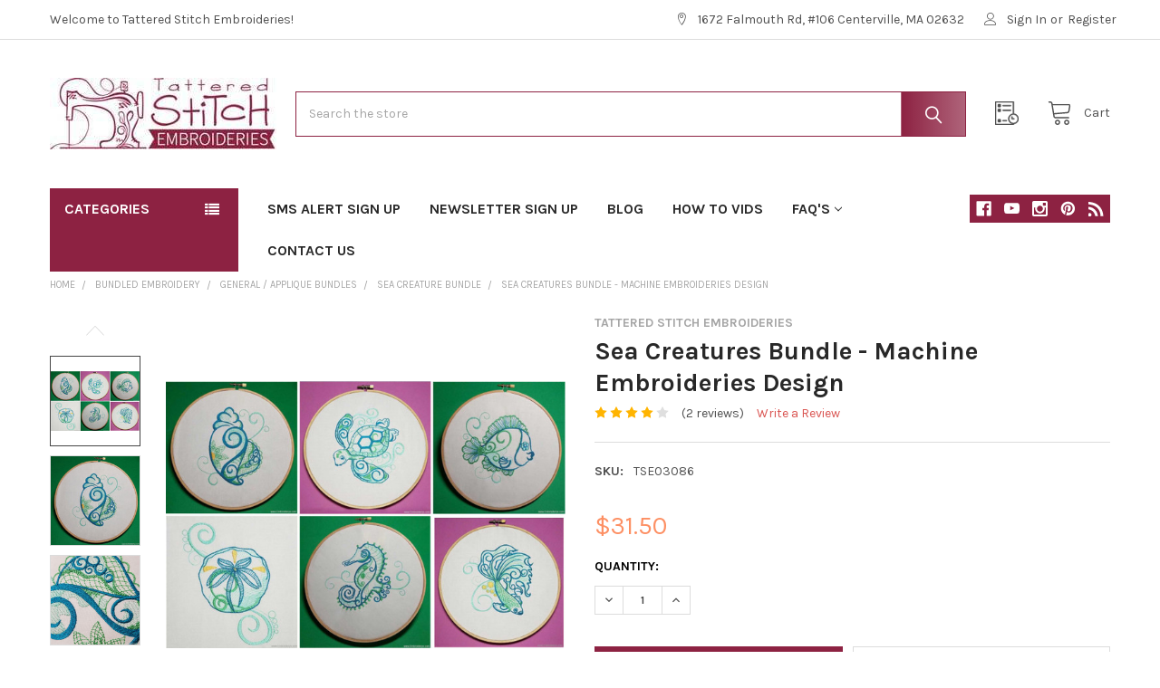

--- FILE ---
content_type: text/html; charset=UTF-8
request_url: https://www.embroiderys.com/sea-creatures-bundle-machine-embroideries-design/
body_size: 42657
content:

        <!DOCTYPE html>
<html class="no-js" lang="en">
    
    <head>
        <title>Conch Shell - Machine Embroideries Design</title>
        <link rel="dns-prefetch preconnect" href="https://cdn11.bigcommerce.com/s-8cn80vpmse" crossorigin><link rel="dns-prefetch preconnect" href="https://fonts.googleapis.com/" crossorigin><link rel="dns-prefetch preconnect" href="https://fonts.gstatic.com/" crossorigin>
        <meta property="product:price:amount" content="31.5" /><meta property="product:price:currency" content="USD" /><meta property="og:rating" content="4" /><meta property="og:url" content="https://www.embroiderys.com/sea-creatures-bundle-machine-embroideries-design/" /><meta property="og:site_name" content="Tattered Stitch Embroideries" /><meta name="keywords" content="aquatic, atlantic, conch, ocean, pacific, sea, shell, water"><meta name="description" content="Conch Shell - Machine Embroideries Design - Such a beautiful embroidered design. Sure to offer an aquatic embroidering touch to any project you have in mind!"><link rel='canonical' href='https://www.embroiderys.com/sea-creatures-bundle-machine-embroideries-design/' /><meta name='platform' content='bigcommerce.stencil' /><meta property="og:type" content="product" />
<meta property="og:title" content="Sea Creatures Bundle - Machine Embroideries Design" />
<meta property="og:description" content="Conch Shell - Machine Embroideries Design - Such a beautiful embroidered design. Sure to offer an aquatic embroidering touch to any project you have in mind!" />
<meta property="og:image" content="https://cdn11.bigcommerce.com/s-8cn80vpmse/products/3052/images/8329/SeaCreaturesBNDL__19584.1619711678.500.750.jpg?c=2" />
<meta property="og:availability" content="instock" />
<meta property="pinterest:richpins" content="enabled" />
        
         

        <link href="https://cdn11.bigcommerce.com/s-8cn80vpmse/product_images/favicon.png?t=1513562268" rel="shortcut icon">
        <meta name="viewport" content="width=device-width, initial-scale=1, maximum-scale=1">

        <script>
            document.documentElement.className = document.documentElement.className.replace('no-js', 'js');
        </script>

        <script>
    function browserSupportsAllFeatures() {
        return window.Promise
            && window.fetch
            && window.URL
            && window.URLSearchParams
            && window.WeakMap
            // object-fit support
            && ('objectFit' in document.documentElement.style);
    }

    function loadScript(src) {
        var js = document.createElement('script');
        js.src = src;
        js.onerror = function () {
            console.error('Failed to load polyfill script ' + src);
        };
        document.head.appendChild(js);
    }

    if (!browserSupportsAllFeatures()) {
        loadScript('https://cdn11.bigcommerce.com/s-8cn80vpmse/stencil/4a23e120-9c3e-013b-524b-56e91de37dab/e/7f819730-9bfb-013b-1a57-6e50f17dd738/dist/theme-bundle.polyfills.js');
    }
</script>
        <script>window.consentManagerTranslations = `{"locale":"en","locales":{"consent_manager.data_collection_warning":"en","consent_manager.accept_all_cookies":"en","consent_manager.gdpr_settings":"en","consent_manager.data_collection_preferences":"en","consent_manager.manage_data_collection_preferences":"en","consent_manager.use_data_by_cookies":"en","consent_manager.data_categories_table":"en","consent_manager.allow":"en","consent_manager.accept":"en","consent_manager.deny":"en","consent_manager.dismiss":"en","consent_manager.reject_all":"en","consent_manager.category":"en","consent_manager.purpose":"en","consent_manager.functional_category":"en","consent_manager.functional_purpose":"en","consent_manager.analytics_category":"en","consent_manager.analytics_purpose":"en","consent_manager.targeting_category":"en","consent_manager.advertising_category":"en","consent_manager.advertising_purpose":"en","consent_manager.essential_category":"en","consent_manager.esential_purpose":"en","consent_manager.yes":"en","consent_manager.no":"en","consent_manager.not_available":"en","consent_manager.cancel":"en","consent_manager.save":"en","consent_manager.back_to_preferences":"en","consent_manager.close_without_changes":"en","consent_manager.unsaved_changes":"en","consent_manager.by_using":"en","consent_manager.agree_on_data_collection":"en","consent_manager.change_preferences":"en","consent_manager.cancel_dialog_title":"en","consent_manager.privacy_policy":"en","consent_manager.allow_category_tracking":"en","consent_manager.disallow_category_tracking":"en"},"translations":{"consent_manager.data_collection_warning":"We use cookies (and other similar technologies) to collect data to improve your shopping experience.","consent_manager.accept_all_cookies":"Accept All Cookies","consent_manager.gdpr_settings":"Settings","consent_manager.data_collection_preferences":"Website Data Collection Preferences","consent_manager.manage_data_collection_preferences":"Manage Website Data Collection Preferences","consent_manager.use_data_by_cookies":" uses data collected by cookies and JavaScript libraries to improve your shopping experience.","consent_manager.data_categories_table":"The table below outlines how we use this data by category. To opt out of a category of data collection, select 'No' and save your preferences.","consent_manager.allow":"Allow","consent_manager.accept":"Accept","consent_manager.deny":"Deny","consent_manager.dismiss":"Dismiss","consent_manager.reject_all":"Reject all","consent_manager.category":"Category","consent_manager.purpose":"Purpose","consent_manager.functional_category":"Functional","consent_manager.functional_purpose":"Enables enhanced functionality, such as videos and live chat. If you do not allow these, then some or all of these functions may not work properly.","consent_manager.analytics_category":"Analytics","consent_manager.analytics_purpose":"Provide statistical information on site usage, e.g., web analytics so we can improve this website over time.","consent_manager.targeting_category":"Targeting","consent_manager.advertising_category":"Advertising","consent_manager.advertising_purpose":"Used to create profiles or personalize content to enhance your shopping experience.","consent_manager.essential_category":"Essential","consent_manager.esential_purpose":"Essential for the site and any requested services to work, but do not perform any additional or secondary function.","consent_manager.yes":"Yes","consent_manager.no":"No","consent_manager.not_available":"N/A","consent_manager.cancel":"Cancel","consent_manager.save":"Save","consent_manager.back_to_preferences":"Back to Preferences","consent_manager.close_without_changes":"You have unsaved changes to your data collection preferences. Are you sure you want to close without saving?","consent_manager.unsaved_changes":"You have unsaved changes","consent_manager.by_using":"By using our website, you're agreeing to our","consent_manager.agree_on_data_collection":"By using our website, you're agreeing to the collection of data as described in our ","consent_manager.change_preferences":"You can change your preferences at any time","consent_manager.cancel_dialog_title":"Are you sure you want to cancel?","consent_manager.privacy_policy":"Privacy Policy","consent_manager.allow_category_tracking":"Allow [CATEGORY_NAME] tracking","consent_manager.disallow_category_tracking":"Disallow [CATEGORY_NAME] tracking"}}`;</script>
        
        <script>
            window.lazySizesConfig = window.lazySizesConfig || {};
            window.lazySizesConfig.loadMode = 1;
        </script>
        <script async src="https://cdn11.bigcommerce.com/s-8cn80vpmse/stencil/4a23e120-9c3e-013b-524b-56e91de37dab/e/7f819730-9bfb-013b-1a57-6e50f17dd738/dist/theme-bundle.head_async.js"></script>

            <link href="https://fonts.googleapis.com/css?family=Karla:700,400,400i,700i&display=block" rel="stylesheet">
            <link rel="preload" href="https://cdn11.bigcommerce.com/s-8cn80vpmse/stencil/4a23e120-9c3e-013b-524b-56e91de37dab/e/7f819730-9bfb-013b-1a57-6e50f17dd738/dist/theme-bundle.font.js" as="script">
            <script async src="https://cdn11.bigcommerce.com/s-8cn80vpmse/stencil/4a23e120-9c3e-013b-524b-56e91de37dab/e/7f819730-9bfb-013b-1a57-6e50f17dd738/dist/theme-bundle.font.js"></script>
            <link data-stencil-stylesheet href="https://cdn11.bigcommerce.com/s-8cn80vpmse/stencil/4a23e120-9c3e-013b-524b-56e91de37dab/e/7f819730-9bfb-013b-1a57-6e50f17dd738/css/theme-181b3ab0-ec2e-013b-8360-060bcaae9c49.css" rel="stylesheet">
            <!-- Start Tracking Code for analytics_facebook -->

<script>
!function(f,b,e,v,n,t,s){if(f.fbq)return;n=f.fbq=function(){n.callMethod?n.callMethod.apply(n,arguments):n.queue.push(arguments)};if(!f._fbq)f._fbq=n;n.push=n;n.loaded=!0;n.version='2.0';n.queue=[];t=b.createElement(e);t.async=!0;t.src=v;s=b.getElementsByTagName(e)[0];s.parentNode.insertBefore(t,s)}(window,document,'script','https://connect.facebook.net/en_US/fbevents.js');

fbq('set', 'autoConfig', 'false', '268236816926424');
fbq('dataProcessingOptions', ['LDU'], 0, 0);
fbq('init', '268236816926424', {"external_id":"e376f75b-82c9-4da5-91e3-c1f356773827"});
fbq('set', 'agent', 'bigcommerce', '268236816926424');

function trackEvents() {
    var pathName = window.location.pathname;

    fbq('track', 'PageView', {}, "");

    // Search events start -- only fire if the shopper lands on the /search.php page
    if (pathName.indexOf('/search.php') === 0 && getUrlParameter('search_query')) {
        fbq('track', 'Search', {
            content_type: 'product_group',
            content_ids: [],
            search_string: getUrlParameter('search_query')
        });
    }
    // Search events end

    // Wishlist events start -- only fire if the shopper attempts to add an item to their wishlist
    if (pathName.indexOf('/wishlist.php') === 0 && getUrlParameter('added_product_id')) {
        fbq('track', 'AddToWishlist', {
            content_type: 'product_group',
            content_ids: []
        });
    }
    // Wishlist events end

    // Lead events start -- only fire if the shopper subscribes to newsletter
    if (pathName.indexOf('/subscribe.php') === 0 && getUrlParameter('result') === 'success') {
        fbq('track', 'Lead', {});
    }
    // Lead events end

    // Registration events start -- only fire if the shopper registers an account
    if (pathName.indexOf('/login.php') === 0 && getUrlParameter('action') === 'account_created') {
        fbq('track', 'CompleteRegistration', {}, "");
    }
    // Registration events end

    

    function getUrlParameter(name) {
        var cleanName = name.replace(/[\[]/, '\[').replace(/[\]]/, '\]');
        var regex = new RegExp('[\?&]' + cleanName + '=([^&#]*)');
        var results = regex.exec(window.location.search);
        return results === null ? '' : decodeURIComponent(results[1].replace(/\+/g, ' '));
    }
}

if (window.addEventListener) {
    window.addEventListener("load", trackEvents, false)
}
</script>
<noscript><img height="1" width="1" style="display:none" alt="null" src="https://www.facebook.com/tr?id=268236816926424&ev=PageView&noscript=1&a=plbigcommerce1.2&eid="/></noscript>

<!-- End Tracking Code for analytics_facebook -->

<!-- Start Tracking Code for analytics_siteverification -->

<meta name="google-site-verification" content="U7mjoy5QCAAP6JXiUFoEyORuAYn0QbjpGUXjR4xf1jY" />

<!-- End Tracking Code for analytics_siteverification -->


<script type="text/javascript" src="https://checkout-sdk.bigcommerce.com/v1/loader.js" defer ></script>
<script src="https://www.google.com/recaptcha/api.js" async defer></script>
<script type="text/javascript">
var BCData = {"product_attributes":{"sku":"TSE03086","upc":null,"mpn":null,"gtin":null,"weight":null,"base":true,"image":null,"price":{"without_tax":{"formatted":"$31.50","value":31.5,"currency":"USD"},"tax_label":"Tax"},"stock":null,"instock":true,"stock_message":null,"purchasable":true,"purchasing_message":null,"call_for_price_message":null}};
</script>
<script type="text/javascript">

!function(e){if(!window.pintrk){window.pintrk=function()

{window.pintrk.queue.push(Array.prototype.slice.call(arguments))};var

n=window.pintrk;n.queue=[],n.version="3.0";var

t=document.createElement("script");t.async=!0,t.src=e;var

r=document.getElementsByTagName("script")[0];r.parentNode.insertBefore(t,r)}}

("https://s.pinimg.com/ct/core.js");



pintrk('load','2621236813372', { em: '%%GLOBAL_BillingEmail%%', });

pintrk('page');

</script>

<!-- Pinterest Events -->
<script>
/*addtocart event*/
function pinATC() {
if (document.querySelectorAll('.add-to-cart')) {
var ATCbutton = document.querySelectorAll('.add-to-cart');
for (var i = 0; i < ATCbutton.length; i++) {
ATCbutton[i].addEventListener('click', function () {
pintrk('track', 'addtocart',{
np: 'generator',
})})}}}

document.readyState == 'complete' ? pinATC() : window.addEventListener('load', pinATC);

</script>
<!-- End Pinterest Tag -->

<!-- Pinterest Events -->
<script>
/*addtocart event*/
function pinATC() {
if (document.querySelectorAll('#buttonbutton--primary')) {
var ATCbutton = document.querySelectorAll('#buttonbutton--primary');
for (var i = 0; i < ATCbutton.length; i++) {
ATCbutton[i].addEventListener('click', function () {
pintrk('track', 'addtocart',{
np: 'generator',
value: '', /* Replace w/ correct value variable */
currency: '', /* Replace w/ correct currency variable */
line_items: [{
product_id: '', /* Replace w/ correct product_id variable */
}]
})})}}}

document.readyState == 'complete' ? pinATC() : window.addEventListener('load', pinATC);

</script>
<!-- End Pinterest Tag -->

<!-- Pinterest Events -->
<script>
/*addtocart event*/
function pinATC() {
if (document.querySelectorAll('#buttonbutton--smallbutton--primarycard-figcaption-button')) {
var ATCbutton = document.querySelectorAll('#buttonbutton--smallbutton--primarycard-figcaption-button');
for (var i = 0; i < ATCbutton.length; i++) {
ATCbutton[i].addEventListener('click', function () {
pintrk('track', 'addtocart',{
np: 'generator',
value: '', /* Replace w/ correct value variable */
currency: '', /* Replace w/ correct currency variable */
line_items: [{
product_id: '', /* Replace w/ correct product_id variable */
}]
})})}}}

document.readyState == 'complete' ? pinATC() : window.addEventListener('load', pinATC);

</script>
<!-- End Pinterest Tag --><!-- Global site tag (gtag.js) - Google Ads: AW-863494468 -->
<script async src="https://www.googletagmanager.com/gtag/js?id=AW-863494468"></script>
<script>
  window.dataLayer = window.dataLayer || [];
  function gtag(){dataLayer.push(arguments);}
  gtag('js', new Date());

  gtag('config', 'AW-863494468');
  gtag('set', 'developer_id.dMjk3Nj', true);
</script>
<!-- GA4 Code Start: View Product Content -->
<script>
  gtag('event', 'view_item', {
    send_to: 'AW-863494468',
    ecomm_pagetype: 'product',
    currency: 'USD',
    items: [{
      id: 'TSE03086',
      name: 'Sea Creatures Bundle - Machine Embroideries Design',
      quantity: 1,
      google_business_vertical: 'retail',
      currency: "USD",
      price: 31.5,
    }],
    value: 31.5,
  });
</script>

 <script data-cfasync="false" src="https://microapps.bigcommerce.com/bodl-events/1.9.4/index.js" integrity="sha256-Y0tDj1qsyiKBRibKllwV0ZJ1aFlGYaHHGl/oUFoXJ7Y=" nonce="" crossorigin="anonymous"></script>
 <script data-cfasync="false" nonce="">

 (function() {
    function decodeBase64(base64) {
       const text = atob(base64);
       const length = text.length;
       const bytes = new Uint8Array(length);
       for (let i = 0; i < length; i++) {
          bytes[i] = text.charCodeAt(i);
       }
       const decoder = new TextDecoder();
       return decoder.decode(bytes);
    }
    window.bodl = JSON.parse(decodeBase64("[base64]"));
 })()

 </script>

<script nonce="">
(function () {
    var xmlHttp = new XMLHttpRequest();

    xmlHttp.open('POST', 'https://bes.gcp.data.bigcommerce.com/nobot');
    xmlHttp.setRequestHeader('Content-Type', 'application/json');
    xmlHttp.send('{"store_id":"999760243","timezone_offset":"-7.0","timestamp":"2026-01-16T22:27:21.43505100Z","visit_id":"e1816667-c1d6-475a-8672-f683a29893d4","channel_id":1}');
})();
</script>

        
        <link rel="preload" href="https://cdn11.bigcommerce.com/s-8cn80vpmse/stencil/4a23e120-9c3e-013b-524b-56e91de37dab/e/7f819730-9bfb-013b-1a57-6e50f17dd738/dist/theme-bundle.main.js" as="script">

        <!-- snippet location htmlhead -->

                    <link href="https://cdn11.bigcommerce.com/s-8cn80vpmse/images/stencil/608x608/products/3052/8329/SeaCreaturesBNDL__19584.1619711678.jpg?c=2" rel="preload" as="image">

    </head>
    <body class="csscolumns papaSupermarket-layout--default 
        papaSupermarket-style--
        papaSupermarket-pageType--product 
        papaSupermarket-page--pages-product 
        
        
        
        
        
        
        
        
        
        
        " id="topOfPage">


        <!-- snippet location header -->
        <svg data-src="https://cdn11.bigcommerce.com/s-8cn80vpmse/stencil/4a23e120-9c3e-013b-524b-56e91de37dab/e/7f819730-9bfb-013b-1a57-6e50f17dd738/img/icon-sprite.svg" class="icons-svg-sprite"></svg>

        <header class="header" role="banner" >
    <a href="#" class="mobileMenu-toggle" data-mobile-menu-toggle="menu">
        <span class="mobileMenu-toggleIcon">Toggle menu</span>
    </a>

    <div class="emthemesModez-header-topSection">
        <div class="container">
            <nav class="navUser navUser--storeInfo">
    <ul class="navUser-section">
        <li class="navUser-item">
            <span class="navUser-welcome">Welcome to Tattered Stitch Embroideries!</span>
        </li>
    </ul>
</nav>

<nav class="navUser">


        
    <ul class="navUser-section">
        
        <li class="navUser-item">
            <span class="navUser-action">
                <span class="navUser-item-icon emthemesModez-icon-linear-map-marker"></span>
                <span>1672 Falmouth Rd,  #106
Centerville, MA 02632</span>
            </span>
        </li>


        <li class="navUser-item navUser-item--account">
                <a class="navUser-action" href="/login.php">
                    <span class="navUser-item-icon navUser-item-loginIcon emthemesModez-icon-linear-user"></span>
                    <span class="navUser-item-loginLabel">Sign In</span>
                </a>
                    <span class="navUser-or">or</span> <a class="navUser-action" href="/login.php?action=create_account">Register</a>
        </li>
    </ul>
</nav>
        </div>
    </div>

    <div class="emthemesModez-header-userSection emthemesModez-header-userSection--logo-left">
        <div class="container">
            <nav class="navUser">
    
    <ul class="navUser-section navUser-section--alt">


        

        <li class="navUser-item navUser-item--compare">
            <a class="navUser-action navUser-action--compare" href="/compare" data-compare-nav>Compare <span class="countPill countPill--positive countPill--alt"></span></a>
        </li>
        

        <li class="navUser-item navUser-item--recentlyViewed">
            <a class="navUser-action navUser-action--recentlyViewed" href="#recently-viewed" data-dropdown="recently-viewed-dropdown" data-options="align:right" title="Recently Viewed" style="display:none">
                <span class="navUser-item-icon navUser-item-recentlyViewedIcon"><svg class="icon"><use xlink:href="#icon-recent-list" /></svg></span>
                <span class="navUser-item-recentlyViewedLabel"><span class='firstword'>Recently </span>Viewed</span>
            </a>
            <div class="dropdown-menu" id="recently-viewed-dropdown" data-dropdown-content aria-hidden="true"></div>
        </li>

        <li class="navUser-item navUser-item--cart">

            <a
                class="navUser-action navUser-action--cart"
                data-cart-preview
                data-dropdown="cart-preview-dropdown"
                data-options="align:right"
                href="/cart.php"
                title="Cart">
                <span class="navUser-item-icon navUser-item-cartIcon"><svg class="icon"><use xlink:href="#icon-cart" /></svg></span>
                <span class="navUser-item-cartLabel">Cart</span> <span class="countPill cart-quantity"></span>
            </a>

            <div class="dropdown-menu" id="cart-preview-dropdown" data-dropdown-content aria-hidden="true"></div>
        </li>
    </ul>
</nav>

                <div class="header-logo header-logo--left">
                    <a href="https://www.embroiderys.com/" data-instantload='{"page":"home"}'>
            <div class="header-logo-image-container">
                <img class="header-logo-image" src="https://cdn11.bigcommerce.com/s-8cn80vpmse/images/stencil/250x79/bc-top-logo2_1679054977__94096.original.jpg" srcset="https://cdn11.bigcommerce.com/s-8cn80vpmse/images/stencil/250x100/bc-top-logo2_1679054977__94096.original.jpg 1x, https://cdn11.bigcommerce.com/s-8cn80vpmse/images/stencil/500w/bc-top-logo2_1679054977__94096.original.jpg 2x" alt="Tattered Stitch Embroideries" title="Tattered Stitch Embroideries">
            </div>
</a>
                </div>

            <div class="emthemesModez-quickSearch" data-prevent-quick-search-close>
    <!-- snippet location forms_search -->
    <form class="form" action="/search.php">
        <fieldset class="form-fieldset">
            <div class="form-field">
                <label class="is-srOnly" for="search_query">Search</label>
                <div class="form-prefixPostfix wrap">
                    <input class="form-input" data-search-quick name="search_query" id="search_query" data-error-message="Search field cannot be empty." placeholder="Search the store" autocomplete="off">
                    <input type="submit" class="button button--primary form-prefixPostfix-button--postfix" value="Search" />
                </div>
            </div>
        </fieldset>
    </form>
</div>
        </div>
    </div>

    <div class="navPages-container" id="menu" data-menu>
        <div class="container">
            <nav class="navPages">

        <div class="emthemesModez-navPages-verticalCategories-container">
            <a class="navPages-action has-subMenu" data-collapsible="emthemesModez-verticalCategories"
                data-collapsible-disabled-breakpoint="medium"
                data-collapsible-disabled-state="open"
                data-collapsible-enabled-state="closed">Categories</a>
            <div class="emthemesModez-verticalCategories " id="emthemesModez-verticalCategories" data-emthemesmodez-fix-height="emthemesModez-section1-container" aria-hidden="true">
                <ul class="navPages-list navPages-list--categories">

                            <li class="navPages-item">
                                <a class="navPages-action" href="https://www.embroiderys.com/new-on-sale-embroidery/" data-instantload >New &amp; On Sale Embroidery</a>
                            </li>
                            <li class="navPages-item">
                                <a class="navPages-action has-subMenu " href="https://www.embroiderys.com/alphabet-embroidery/"
    data-instantload
    
    data-collapsible="navPages-345"
    data-collapsible-disabled-breakpoint="medium"
    data-collapsible-disabled-state="open"
    data-collapsible-enabled-state="closed">
    Alphabet Embroidery <i class="icon navPages-action-moreIcon" aria-hidden="true"><svg><use xlink:href="#icon-chevron-down" /></svg></i>
</a>
<div class="navPage-subMenu
    " id="navPages-345" aria-hidden="true" tabindex="-1">
    <ul class="navPage-subMenu-list">
        <li class="navPage-subMenu-item">
            <a class="navPage-subMenu-action navPages-action" href="https://www.embroiderys.com/alphabet-embroidery/" data-instantload>All Alphabet Embroidery</a>
        </li>
            <li class="navPage-subMenu-item">
                    <a
                        class="navPage-subMenu-action navPages-action has-subMenu"
                        href="https://www.embroiderys.com/alphabet-embroidery/alphabets/"
                        data-instantload
                        
                        data-collapsible="navPages-346"
                        data-collapsible-disabled-breakpoint="medium"
                        data-collapsible-disabled-state="open"
                        data-collapsible-enabled-state="closed">
                        Alphabets <i class="icon navPages-action-moreIcon" aria-hidden="true"><svg><use xlink:href="#icon-chevron-down" /></svg></i>
                    </a>
                    <ul class="navPage-childList" id="navPages-346">
                        <li class="navPage-childList-item">
                            <a class="navPage-childList-action navPages-action" href="https://www.embroiderys.com/alphabet-embroidery/alphabets/" data-instantload>All Alphabets</a>
                        </li>
                        <li class="navPage-childList-item">
                                <a class="navPage-childList-action navPages-action" data-instantload href="https://www.embroiderys.com/calico-heart-abcs-magnetic-book-mark/" >Calico Heart ABCS Magnetic Book Mark</a>
                        </li>
                        <li class="navPage-childList-item">
                                <a class="navPage-childList-action navPages-action" data-instantload href="https://www.embroiderys.com/rosettes-charm-abcs/" >Rosettes Charm ABCs</a>
                        </li>
                        <li class="navPage-childList-item">
                                <a class="navPage-childList-action navPages-action" data-instantload href="https://www.embroiderys.com/kitty-luv-keychain-abcs/" >Kitty Luv Keychain ABCs</a>
                        </li>
                        <li class="navPage-childList-item">
                                <a class="navPage-childList-action navPages-action" data-instantload href="https://www.embroiderys.com/heart-locket-abcs-charm/" >Heart Locket ABCs Charm</a>
                        </li>
                        <li class="navPage-childList-item">
                                <a class="navPage-childList-action navPages-action" data-instantload href="https://www.embroiderys.com/light-bulb-free-standing-lace-abcs-ornament/" >Light Bulb Free Standing Lace ABCs Ornament</a>
                        </li>
                        <li class="navPage-childList-item">
                                <a class="navPage-childList-action navPages-action" data-instantload href="https://www.embroiderys.com/heart-key-chain-abcs/" >Heart Key Chain ABCs</a>
                        </li>
                        <li class="navPage-childList-item">
                                <a class="navPage-childList-action navPages-action" data-instantload href="https://www.embroiderys.com/moon-stars-free-standing-lace-abcs/" >Moon &amp; Stars Free-Standing Lace ABCs</a>
                        </li>
                        <li class="navPage-childList-item">
                                <a class="navPage-childList-action navPages-action" data-instantload href="https://www.embroiderys.com/holly-free-standing-lace-ornament-abcs/" >Holly Free Standing Lace Ornament ABCs</a>
                        </li>
                        <li class="navPage-childList-item">
                                <a class="navPage-childList-action navPages-action" data-instantload href="https://www.embroiderys.com/ornaments-abcs/" >Ornaments ABCs</a>
                        </li>
                        <li class="navPage-childList-item">
                                <a class="navPage-childList-action navPages-action" data-instantload href="https://www.embroiderys.com/whisk-ornament-abcs/" >Whisk Ornament ABCs</a>
                        </li>
                        <li class="navPage-childList-item">
                                <a class="navPage-childList-action navPages-action" data-instantload href="https://www.embroiderys.com/halloween-tag-abcs/" >Halloween Tag ABCs</a>
                        </li>
                        <li class="navPage-childList-item">
                                <a class="navPage-childList-action navPages-action" data-instantload href="https://www.embroiderys.com/christmas-candies-abcs/" >Christmas Candies ABCs</a>
                        </li>
                        <li class="navPage-childList-item">
                                <a class="navPage-childList-action navPages-action" data-instantload href="https://www.embroiderys.com/gift-tag-abcs/" >Gift Tag ABCs</a>
                        </li>
                        <li class="navPage-childList-item">
                                <a class="navPage-childList-action navPages-action" data-instantload href="https://www.embroiderys.com/ghost-abcs/" >Ghost ABCs</a>
                        </li>
                        <li class="navPage-childList-item">
                                <a class="navPage-childList-action navPages-action" data-instantload href="https://www.embroiderys.com/fall-florals-abcs/" >Fall Florals ABCs</a>
                        </li>
                        <li class="navPage-childList-item">
                                <a class="navPage-childList-action navPages-action" data-instantload href="https://www.embroiderys.com/apple-abcs-coaster/" >Apple ABCs Coaster</a>
                        </li>
                        <li class="navPage-childList-item">
                                <a class="navPage-childList-action navPages-action" data-instantload href="https://www.embroiderys.com/bunny-abcs-napkin-ring/" >Bunny ABCs Napkin Ring</a>
                        </li>
                        <li class="navPage-childList-item">
                                <a class="navPage-childList-action navPages-action" data-instantload href="https://www.embroiderys.com/delft-blue-abcs-coaster/" >Delft Blue ABCs Coaster</a>
                        </li>
                        <li class="navPage-childList-item">
                                <a class="navPage-childList-action navPages-action" data-instantload href="https://www.embroiderys.com/easter-egg-abcs/" >Easter Egg ABCs</a>
                        </li>
                        <li class="navPage-childList-item">
                                <a class="navPage-childList-action navPages-action" data-instantload href="https://www.embroiderys.com/floral-heart-abcs-pencil-topper/" >Floral Heart ABCs Pencil Topper</a>
                        </li>
                        <li class="navPage-childList-item">
                                <a class="navPage-childList-action navPages-action" data-instantload href="https://www.embroiderys.com/hand-sanitizer-abcs/" >Hand Sanitizer ABCs</a>
                        </li>
                        <li class="navPage-childList-item">
                                <a class="navPage-childList-action navPages-action" data-instantload href="https://www.embroiderys.com/alphabet-embroidery/alphabets/heart-monogram-abcs/" >Heart Monogram ABCs</a>
                        </li>
                        <li class="navPage-childList-item">
                                <a class="navPage-childList-action navPages-action" data-instantload href="https://www.embroiderys.com/alphabet-embroidery/alphabets/heart-pencil-topper-abcs/" >Heart Pencil Topper ABCs</a>
                        </li>
                        <li class="navPage-childList-item">
                                <a class="navPage-childList-action navPages-action" data-instantload href="https://www.embroiderys.com/hobby-horse-abcs/" >Hobby Horse ABCs</a>
                        </li>
                        <li class="navPage-childList-item">
                                <a class="navPage-childList-action navPages-action" data-instantload href="https://www.embroiderys.com/alphabet-embroidery/alphabets/lip-balm-abcs/" >Lip balm ABCs</a>
                        </li>
                        <li class="navPage-childList-item">
                                <a class="navPage-childList-action navPages-action" data-instantload href="https://www.embroiderys.com/monster-abcs/" >Monster ABCs</a>
                        </li>
                        <li class="navPage-childList-item">
                                <a class="navPage-childList-action navPages-action" data-instantload href="https://www.embroiderys.com/alphabet-embroidery/alphabets/patriotic-sachet-abcs/" >Patriotic Sachet ABCs</a>
                        </li>
                        <li class="navPage-childList-item">
                                <a class="navPage-childList-action navPages-action" data-instantload href="https://www.embroiderys.com/patriotic-thread-spool-abcs/" >Patriotic Thread Spool ABCs</a>
                        </li>
                        <li class="navPage-childList-item">
                                <a class="navPage-childList-action navPages-action" data-instantload href="https://www.embroiderys.com/pineapple-applique-abcs/" >Pineapple Applique ABCs</a>
                        </li>
                        <li class="navPage-childList-item">
                                <a class="navPage-childList-action navPages-action" data-instantload href="https://www.embroiderys.com/potted-hearts-abcs-sachet/" >Potted Hearts ABCs Sachet</a>
                        </li>
                        <li class="navPage-childList-item">
                                <a class="navPage-childList-action navPages-action" data-instantload href="https://www.embroiderys.com/pumpkin-abcs-charm/" >Pumpkin ABCs Charm</a>
                        </li>
                        <li class="navPage-childList-item">
                                <a class="navPage-childList-action navPages-action" data-instantload href="https://www.embroiderys.com/alphabet-embroidery/alphabets/tiara-coaster-abcs/" >Tiara Coaster ABCs</a>
                        </li>
                        <li class="navPage-childList-item">
                                <a class="navPage-childList-action navPages-action" data-instantload href="https://www.embroiderys.com/alphabet-embroidery/alphabets/wrist-lanyard-abcs/" >Wrist Lanyard ABCs</a>
                        </li>
                        <li class="navPage-childList-item">
                                <a class="navPage-childList-action navPages-action" data-instantload href="https://www.embroiderys.com/whinnie-applique-abcs/" >Whinnie Applique ABCs</a>
                        </li>
                    </ul>
            </li>
            <li class="navPage-subMenu-item">
                    <a
                        class="navPage-subMenu-action navPages-action has-subMenu"
                        href="https://www.embroiderys.com/alphabet-embroidery/appliques-and-buntings/"
                        data-instantload
                        
                        data-collapsible="navPages-387"
                        data-collapsible-disabled-breakpoint="medium"
                        data-collapsible-disabled-state="open"
                        data-collapsible-enabled-state="closed">
                        Appliques and Buntings <i class="icon navPages-action-moreIcon" aria-hidden="true"><svg><use xlink:href="#icon-chevron-down" /></svg></i>
                    </a>
                    <ul class="navPage-childList" id="navPages-387">
                        <li class="navPage-childList-item">
                            <a class="navPage-childList-action navPages-action" href="https://www.embroiderys.com/alphabet-embroidery/appliques-and-buntings/" data-instantload>All Appliques and Buntings</a>
                        </li>
                        <li class="navPage-childList-item">
                                <a class="navPage-childList-action navPages-action" data-instantload href="https://www.embroiderys.com/christmas-bulb-abcs-bunting/" >Christmas Bulb ABCs Bunting</a>
                        </li>
                        <li class="navPage-childList-item">
                                <a class="navPage-childList-action navPages-action" data-instantload href="https://www.embroiderys.com/alphabet-embroidery/appliques-and-buntings/flying-high-kite-applique-abcs/" >Flying High Kite Applique ABCs</a>
                        </li>
                        <li class="navPage-childList-item">
                                <a class="navPage-childList-action navPages-action" data-instantload href="https://www.embroiderys.com/alphabet-embroidery/appliques-and-buntings/lighthouse-applique-abcs-123s/" >Lighthouse Applique ABCs/123s</a>
                        </li>
                        <li class="navPage-childList-item">
                                <a class="navPage-childList-action navPages-action" data-instantload href="https://www.embroiderys.com/alphabet-embroidery/appliques-and-buntings/valentine-abcs-bunting/" >Valentine ABCs Bunting</a>
                        </li>
                    </ul>
            </li>
            <li class="navPage-subMenu-item">
                    <a
                        class="navPage-subMenu-action navPages-action has-subMenu"
                        href="https://www.embroiderys.com/alphabet-embroidery/bundles/"
                        data-instantload
                        
                        data-collapsible="navPages-404"
                        data-collapsible-disabled-breakpoint="medium"
                        data-collapsible-disabled-state="open"
                        data-collapsible-enabled-state="closed">
                        Bundles <i class="icon navPages-action-moreIcon" aria-hidden="true"><svg><use xlink:href="#icon-chevron-down" /></svg></i>
                    </a>
                    <ul class="navPage-childList" id="navPages-404">
                        <li class="navPage-childList-item">
                            <a class="navPage-childList-action navPages-action" href="https://www.embroiderys.com/alphabet-embroidery/bundles/" data-instantload>All Bundles</a>
                        </li>
                        <li class="navPage-childList-item">
                                <a class="navPage-childList-action navPages-action" data-instantload href="https://www.embroiderys.com/alphabet-embroidery/bundles/2-butterflies-abcs/" >2 Butterflies ABCs</a>
                        </li>
                        <li class="navPage-childList-item">
                                <a class="navPage-childList-action navPages-action" data-instantload href="https://www.embroiderys.com/alphabet-embroidery/bundles/2-pumpkins-abcs-bundle/" >2 Pumpkins ABCs Bundle</a>
                        </li>
                        <li class="navPage-childList-item">
                                <a class="navPage-childList-action navPages-action" data-instantload href="https://www.embroiderys.com/alphabet-embroidery/bundles/3-snowflakes-abcs-bundle/" >3 Snowflakes ABCs Bundle</a>
                        </li>
                        <li class="navPage-childList-item">
                                <a class="navPage-childList-action navPages-action" data-instantload href="https://www.embroiderys.com/alphabet-embroidery/bundles/5-shamrocks-abcs-bundle/" >5 Shamrocks ABCs Bundle</a>
                        </li>
                        <li class="navPage-childList-item">
                                <a class="navPage-childList-action navPages-action" data-instantload href="https://www.embroiderys.com/alphabet-embroidery/bundles/acorns-abcs-bundle/" >Acorns ABCs Bundle</a>
                        </li>
                        <li class="navPage-childList-item">
                                <a class="navPage-childList-action navPages-action" data-instantload href="https://www.embroiderys.com/alphabet-embroidery/bundles/anchor-applique-abcs-bundle/" >Anchor Applique ABCs Bundle</a>
                        </li>
                        <li class="navPage-childList-item">
                                <a class="navPage-childList-action navPages-action" data-instantload href="https://www.embroiderys.com/alphabet-embroidery/bundles/angel-free-standing-lace-abcs-bundle/" >Angel Free-Standing Lace ABCs Bundle</a>
                        </li>
                        <li class="navPage-childList-item">
                                <a class="navPage-childList-action navPages-action" data-instantload href="https://www.embroiderys.com/alphabet-embroidery/bundles/aspen-leaf-abcs-bundle/" >Aspen Leaf ABCs Bundle</a>
                        </li>
                        <li class="navPage-childList-item">
                                <a class="navPage-childList-action navPages-action" data-instantload href="https://www.embroiderys.com/alphabet-embroidery/bundles/baby-giraffe-applique-abcs-bundle/" >Baby Giraffe Applique ABCs Bundle</a>
                        </li>
                        <li class="navPage-childList-item">
                                <a class="navPage-childList-action navPages-action" data-instantload href="https://www.embroiderys.com/alphabet-embroidery/bundles/baseball-abcs-charm-bundle/" >Baseball ABCs Charm Bundle</a>
                        </li>
                        <li class="navPage-childList-item">
                                <a class="navPage-childList-action navPages-action" data-instantload href="https://www.embroiderys.com/alphabet-embroidery/bundles/bee-charm-abcs-bundle/" >Bee Charm ABCs Bundle</a>
                        </li>
                        <li class="navPage-childList-item">
                                <a class="navPage-childList-action navPages-action" data-instantload href="https://www.embroiderys.com/alphabet-embroidery/bundles/bella-vino-abcs-bundle/" >Bella Vino ABCs Bundle</a>
                        </li>
                        <li class="navPage-childList-item">
                                <a class="navPage-childList-action navPages-action" data-instantload href="https://www.embroiderys.com/alphabet-embroidery/bundles/birdhouse-abcs-bunting-bundle/" >Birdhouse ABCs Bunting Bundle</a>
                        </li>
                        <li class="navPage-childList-item">
                                <a class="navPage-childList-action navPages-action" data-instantload href="https://www.embroiderys.com/alphabet-embroidery/bundles/birdhouse-applique-abcs-bundle/" >Birdhouse Applique ABCs Bundle</a>
                        </li>
                        <li class="navPage-childList-item">
                                <a class="navPage-childList-action navPages-action" data-instantload href="https://www.embroiderys.com/alphabet-embroidery/bundles/blackeyed-susans-abcs-bundle/" >Blackeyed Susans ABCs Bundle</a>
                        </li>
                        <li class="navPage-childList-item">
                                <a class="navPage-childList-action navPages-action" data-instantload href="https://www.embroiderys.com/alphabet-embroidery/bundles/blooms-abcs-bundle/" >Blooms ABCs Bundle</a>
                        </li>
                        <li class="navPage-childList-item">
                                <a class="navPage-childList-action navPages-action" data-instantload href="https://www.embroiderys.com/alphabet-embroidery/bundles/bluebird-abcs-charm-bundle/" >Bluebird ABCs Charm Bundle</a>
                        </li>
                        <li class="navPage-childList-item">
                                <a class="navPage-childList-action navPages-action" data-instantload href="https://www.embroiderys.com/alphabet-embroidery/bundles/brontosaurus-abcs-bunting-bundle/" >Brontosaurus  ABCs Bunting Bundle</a>
                        </li>
                        <li class="navPage-childList-item">
                                <a class="navPage-childList-action navPages-action" data-instantload href="https://www.embroiderys.com/alphabet-embroidery/bundles/bunny-abcs-bundle/" >Bunny ABCs Bundle</a>
                        </li>
                        <li class="navPage-childList-item">
                                <a class="navPage-childList-action navPages-action" data-instantload href="https://www.embroiderys.com/alphabet-embroidery/bundles/bunny-bunting-abcs-bundle/" >Bunny Bunting ABCs Bundle</a>
                        </li>
                        <li class="navPage-childList-item">
                                <a class="navPage-childList-action navPages-action" data-instantload href="https://www.embroiderys.com/alphabet-embroidery/bundles/bunny-wreath-abcs-bundle/" >Bunny Wreath ABCs Bundle</a>
                        </li>
                        <li class="navPage-childList-item">
                                <a class="navPage-childList-action navPages-action" data-instantload href="https://www.embroiderys.com/alphabet-embroidery/bundles/buttons-abcs-bundle/" >Buttons ABCs Bundle</a>
                        </li>
                        <li class="navPage-childList-item">
                                <a class="navPage-childList-action navPages-action" data-instantload href="https://www.embroiderys.com/alphabet-embroidery/bundles/camellia-abcs-charm-bundle/" >Camellia ABCs Charm Bundle</a>
                        </li>
                        <li class="navPage-childList-item">
                                <a class="navPage-childList-action navPages-action" data-instantload href="https://www.embroiderys.com/alphabet-embroidery/bundles/candy-cane-coaster-abcs-bundle/" >Candy Cane Coaster ABCs Bundle</a>
                        </li>
                        <li class="navPage-childList-item">
                                <a class="navPage-childList-action navPages-action" data-instantload href="https://www.embroiderys.com/alphabet-embroidery/bundles/cauldron-banner-abcs-bundle/" >Cauldron Banner ABCs Bundle</a>
                        </li>
                        <li class="navPage-childList-item">
                                <a class="navPage-childList-action navPages-action" data-instantload href="https://www.embroiderys.com/alphabet-embroidery/bundles/cauldron-abcs-bunting-bundle/" >Cauldron ABCs Bunting Bundle</a>
                        </li>
                        <li class="navPage-childList-item">
                                <a class="navPage-childList-action navPages-action" data-instantload href="https://www.embroiderys.com/cherry-blossom-abcs-bundle/" >Cherry Blossom ABCs Bundle</a>
                        </li>
                        <li class="navPage-childList-item">
                                <a class="navPage-childList-action navPages-action" data-instantload href="https://www.embroiderys.com/alphabet-embroidery/bundles/cherry-blossoms-applique-abcs-bundle/" >Cherry Blossoms Applique ABCs Bundle</a>
                        </li>
                        <li class="navPage-childList-item">
                                <a class="navPage-childList-action navPages-action" data-instantload href="https://www.embroiderys.com/alphabet-embroidery/bundles/cherries-charm-abcs-bundle/" >Cherries Charm ABCs Bundle</a>
                        </li>
                        <li class="navPage-childList-item">
                                <a class="navPage-childList-action navPages-action" data-instantload href="https://www.embroiderys.com/alphabet-embroidery/bundles/christmas-candies-abcs-bundle/" >Christmas Candies ABCs Bundle</a>
                        </li>
                        <li class="navPage-childList-item">
                                <a class="navPage-childList-action navPages-action" data-instantload href="https://www.embroiderys.com/christmas-tree-advent-bundle/" >Christmas Tree Advent Bundle</a>
                        </li>
                        <li class="navPage-childList-item">
                                <a class="navPage-childList-action navPages-action" data-instantload href="https://www.embroiderys.com/alphabet-embroidery/bundles/circus-ellie-abcs-bundle/" >Circus Ellie ABC&#x27;s Bundle</a>
                        </li>
                        <li class="navPage-childList-item">
                                <a class="navPage-childList-action navPages-action" data-instantload href="https://www.embroiderys.com/alphabet-embroidery/bundles/clover-abcs-coaster-bundle/" >Clover ABCs Coaster Bundle</a>
                        </li>
                        <li class="navPage-childList-item">
                                <a class="navPage-childList-action navPages-action" data-instantload href="https://www.embroiderys.com/alphabet-embroidery/bundles/clover-applique-abcs-bundle/" >Clover Applique ABCs Bundle</a>
                        </li>
                        <li class="navPage-childList-item">
                                <a class="navPage-childList-action navPages-action" data-instantload href="https://www.embroiderys.com/alphabet-embroidery/bundles/coffee-abcs-charm-bundle/" >Coffee ABCs Charm Bundle</a>
                        </li>
                        <li class="navPage-childList-item">
                                <a class="navPage-childList-action navPages-action" data-instantload href="https://www.embroiderys.com/alphabet-embroidery/bundles/daisy-abcs-coaster-bundle/" >Daisy ABCs Coaster Bundle</a>
                        </li>
                        <li class="navPage-childList-item">
                                <a class="navPage-childList-action navPages-action" data-instantload href="https://www.embroiderys.com/alphabet-embroidery/bundles/daisy-charms-abcs-bundle/" >Daisy Charms ABCs Bundle</a>
                        </li>
                        <li class="navPage-childList-item">
                                <a class="navPage-childList-action navPages-action" data-instantload href="https://www.embroiderys.com/alphabet-embroidery/bundles/daisy-corner-bookmark-abcs-bundle/" >Daisy Corner Bookmark ABCs Bundle</a>
                        </li>
                        <li class="navPage-childList-item">
                                <a class="navPage-childList-action navPages-action" data-instantload href="https://www.embroiderys.com/alphabet-embroidery/bundles/daisy-hearts-abcs-coaster-bundle/" >Daisy Hearts ABCs Coaster Bundle</a>
                        </li>
                        <li class="navPage-childList-item">
                                <a class="navPage-childList-action navPages-action" data-instantload href="https://www.embroiderys.com/alphabet-embroidery/bundles/dino-abcs-bunting-bundle/" >Dino ABCs Bunting Bundle</a>
                        </li>
                        <li class="navPage-childList-item">
                                <a class="navPage-childList-action navPages-action" data-instantload href="https://www.embroiderys.com/alphabet-embroidery/bundles/dutch-floral-charm-abcs-bundle/" >Dutch Floral Charm ABCs Bundle</a>
                        </li>
                        <li class="navPage-childList-item">
                                <a class="navPage-childList-action navPages-action" data-instantload href="https://www.embroiderys.com/alphabet-embroidery/bundles/dutch-ornament-abcs-bundle/" >Dutch Ornament ABCs Bundle</a>
                        </li>
                        <li class="navPage-childList-item">
                                <a class="navPage-childList-action navPages-action" data-instantload href="https://www.embroiderys.com/alphabet-embroidery/bundles/elf-hat-abcs-bundle/" >Elf Hat ABCs Bundle</a>
                        </li>
                        <li class="navPage-childList-item">
                                <a class="navPage-childList-action navPages-action" data-instantload href="https://www.embroiderys.com/alphabet-embroidery/bundles/elf-shoes-abcs-bundle/" >Elf Shoes ABCs Bundle</a>
                        </li>
                        <li class="navPage-childList-item">
                                <a class="navPage-childList-action navPages-action" data-instantload href="https://www.embroiderys.com/alphabet-embroidery/bundles/ellie-font-applique-abcs-bundle/" >Ellie Font Applique ABCs Bundle</a>
                        </li>
                        <li class="navPage-childList-item">
                                <a class="navPage-childList-action navPages-action" data-instantload href="https://www.embroiderys.com/alphabet-embroidery/bundles/engravers-abcs-bundle/" >Engravers ABCs Bundle</a>
                        </li>
                        <li class="navPage-childList-item">
                                <a class="navPage-childList-action navPages-action" data-instantload href="https://www.embroiderys.com/alphabet-embroidery/bundles/evergreen-swag-abcs-bundle/" >Evergreen Swag ABCs Bundle</a>
                        </li>
                        <li class="navPage-childList-item">
                                <a class="navPage-childList-action navPages-action" data-instantload href="https://www.embroiderys.com/alphabet-embroidery/bundles/fall-folk-abcs-bunting-bundle/" >Fall Folk ABCs Bunting Bundle</a>
                        </li>
                        <li class="navPage-childList-item">
                                <a class="navPage-childList-action navPages-action" data-instantload href="https://www.embroiderys.com/alphabet-embroidery/bundles/fall-harvest-font-bag/" >Fall Harvest Font Bag</a>
                        </li>
                        <li class="navPage-childList-item">
                                <a class="navPage-childList-action navPages-action" data-instantload href="https://www.embroiderys.com/alphabet-embroidery/bundles/fantastic-plastic-key-chain-abcs-bundle/" >Fantastic Plastic Key Chain ABCs Bundle</a>
                        </li>
                        <li class="navPage-childList-item">
                                <a class="navPage-childList-action navPages-action" data-instantload href="https://www.embroiderys.com/alphabet-embroidery/bundles/fern-abcs-coaster-bundle/" >Fern ABCs Coaster Bundle</a>
                        </li>
                        <li class="navPage-childList-item">
                                <a class="navPage-childList-action navPages-action" data-instantload href="https://www.embroiderys.com/alphabet-embroidery/bundles/floral-finch-teacup-abcs-bundle/" >Floral Finch Teacup ABCs Bundle</a>
                        </li>
                        <li class="navPage-childList-item">
                                <a class="navPage-childList-action navPages-action" data-instantload href="https://www.embroiderys.com/alphabet-embroidery/bundles/floral-split-monogram-abcs-bundle/" >Floral Split Monogram ABCs Bundle</a>
                        </li>
                        <li class="navPage-childList-item">
                                <a class="navPage-childList-action navPages-action" data-instantload href="https://www.embroiderys.com/alphabet-embroidery/bundles/flying-high-kite-applique-abcs-bundle/" >Flying High Kite Applique ABCs Bundle</a>
                        </li>
                        <li class="navPage-childList-item">
                                <a class="navPage-childList-action navPages-action" data-instantload href="https://www.embroiderys.com/alphabet-embroidery/bundles/foxglove-script-bunting-bundle/" >Foxglove Script Bunting Bundle</a>
                        </li>
                        <li class="navPage-childList-item">
                                <a class="navPage-childList-action navPages-action" data-instantload href="https://www.embroiderys.com/alphabet-embroidery/bundles/free-standing-lace-scroll-abcs-bundle/" >Free-Standing Lace Scroll ABCs Bundle</a>
                        </li>
                        <li class="navPage-childList-item">
                                <a class="navPage-childList-action navPages-action" data-instantload href="https://www.embroiderys.com/alphabet-embroidery/bundles/french-horn-wreath-abcs-bundle/" >French Horn Wreath ABCs Bundle</a>
                        </li>
                        <li class="navPage-childList-item">
                                <a class="navPage-childList-action navPages-action" data-instantload href="https://www.embroiderys.com/alphabet-embroidery/bundles/gift-tag-abcs-bundle/" >Gift Tag ABCs Bundle</a>
                        </li>
                        <li class="navPage-childList-item">
                                <a class="navPage-childList-action navPages-action" data-instantload href="https://www.embroiderys.com/alphabet-embroidery/bundles/gingerbread-man-abcs-bundle/" >Gingerbread Man ABCs Bundle</a>
                        </li>
                        <li class="navPage-childList-item">
                                <a class="navPage-childList-action navPages-action" data-instantload href="https://www.embroiderys.com/alphabet-embroidery/bundles/gnome-bunting-bundle/" >Gnome Bunting Bundle</a>
                        </li>
                        <li class="navPage-childList-item">
                                <a class="navPage-childList-action navPages-action" data-instantload href="https://www.embroiderys.com/alphabet-embroidery/bundles/halloween-cat-bunting-bundle/" >Halloween Cat Bunting - Bundle</a>
                        </li>
                        <li class="navPage-childList-item">
                                <a class="navPage-childList-action navPages-action" data-instantload href="https://www.embroiderys.com/alphabet-embroidery/bundles/heart-medallion-abcs-bundle/" >Heart Medallion ABCs Bundle</a>
                        </li>
                        <li class="navPage-childList-item">
                                <a class="navPage-childList-action navPages-action" data-instantload href="https://www.embroiderys.com/alphabet-embroidery/bundles/heart-stain-abcs-bundle/" >Heart Stain ABCs Bundle</a>
                        </li>
                        <li class="navPage-childList-item">
                                <a class="navPage-childList-action navPages-action" data-instantload href="https://www.embroiderys.com/alphabet-embroidery/bundles/hearts-coaster-abcs-bundle-alphabet/" >Hearts Coaster ABCs Bundle - Alphabet</a>
                        </li>
                        <li class="navPage-childList-item">
                                <a class="navPage-childList-action navPages-action" data-instantload href="https://www.embroiderys.com/alphabet-embroidery/bundles/helicopter-applique-abcs-bundle/" >Helicopter Applique ABCs Bundle</a>
                        </li>
                        <li class="navPage-childList-item">
                                <a class="navPage-childList-action navPages-action" data-instantload href="https://www.embroiderys.com/alphabet-embroidery/bundles/holiday-ornament-abcs-applique-bundle/" >Holiday Ornament ABCs Applique Bundle</a>
                        </li>
                        <li class="navPage-childList-item">
                                <a class="navPage-childList-action navPages-action" data-instantload href="https://www.embroiderys.com/alphabet-embroidery/bundles/holly-berry-corner-bookmark-abcs-bundle/" >Holly Berry Corner Bookmark ABCs Bundle</a>
                        </li>
                        <li class="navPage-childList-item">
                                <a class="navPage-childList-action navPages-action" data-instantload href="https://www.embroiderys.com/alphabet-embroidery/bundles/holly-branch-gift-card-holder-abcs-bundle/" >Holly Branch Gift Card Holder ABCs Bundle</a>
                        </li>
                        <li class="navPage-childList-item">
                                <a class="navPage-childList-action navPages-action" data-instantload href="https://www.embroiderys.com/alphabet-embroidery/bundles/honeycomb-charm-abcs-bundle/" >Honeycomb Charm ABCs Bundle</a>
                        </li>
                        <li class="navPage-childList-item">
                                <a class="navPage-childList-action navPages-action" data-instantload href="https://www.embroiderys.com/alphabet-embroidery/bundles/hot-air-balloon-abcs/" >Hot Air Balloon ABCs</a>
                        </li>
                        <li class="navPage-childList-item">
                                <a class="navPage-childList-action navPages-action" data-instantload href="https://www.embroiderys.com/alphabet-embroidery/bundles/jacobean-abcs-bundle/" >Jacobean ABCs Bundle</a>
                        </li>
                        <li class="navPage-childList-item">
                                <a class="navPage-childList-action navPages-action" data-instantload href="https://www.embroiderys.com/alphabet-embroidery/bundles/jingle-bell-bookmark-abcs-bundle/" >Jingle Bell Bookmark ABCs Bundle</a>
                        </li>
                        <li class="navPage-childList-item">
                                <a class="navPage-childList-action navPages-action" data-instantload href="https://www.embroiderys.com/alphabet-embroidery/bundles/kitchen-utensils-abcs-bundle/" >Kitchen Utensils ABCs Bundle</a>
                        </li>
                        <li class="navPage-childList-item">
                                <a class="navPage-childList-action navPages-action" data-instantload href="https://www.embroiderys.com/alphabet-embroidery/bundles/kitty-luv-applique-abcs-bundle/" >Kitty Luv Applique ABCs Bundle</a>
                        </li>
                        <li class="navPage-childList-item">
                                <a class="navPage-childList-action navPages-action" data-instantload href="https://www.embroiderys.com/alphabet-embroidery/bundles/lasso-abcs-bundle/" >Lasso ABCs Bundle</a>
                        </li>
                        <li class="navPage-childList-item">
                                <a class="navPage-childList-action navPages-action" data-instantload href="https://www.embroiderys.com/alphabet-embroidery/bundles/leaf-monogram-abcs-bundle/" >Leaf Monogram ABCs Bundle</a>
                        </li>
                        <li class="navPage-childList-item">
                                <a class="navPage-childList-action navPages-action" data-instantload href="https://www.embroiderys.com/alphabet-embroidery/bundles/lip-balm-holder-abcs-bundle/" >Lip Balm Holder ABCs Bundle</a>
                        </li>
                        <li class="navPage-childList-item">
                                <a class="navPage-childList-action navPages-action" data-instantload href="https://www.embroiderys.com/alphabet-embroidery/bundles/lighthouse-abcs-bundle/" >Lighthouse ABCs Bundle</a>
                        </li>
                        <li class="navPage-childList-item">
                                <a class="navPage-childList-action navPages-action" data-instantload href="https://www.embroiderys.com/alphabet-embroidery/bundles/loungin-lilypad-abcs-bundle/" >Loungin Lilypad ABCs Bundle</a>
                        </li>
                        <li class="navPage-childList-item">
                                <a class="navPage-childList-action navPages-action" data-instantload href="https://www.embroiderys.com/alphabet-embroidery/bundles/magnetic-book-mark-abcs-bundle/" >Magnetic Book Mark ABCs Bundle</a>
                        </li>
                        <li class="navPage-childList-item">
                                <a class="navPage-childList-action navPages-action" data-instantload href="https://www.embroiderys.com/alphabet-embroidery/bundles/mermaid-abcs-bundle/" >Mermaid ABCs Bundle</a>
                        </li>
                        <li class="navPage-childList-item">
                                <a class="navPage-childList-action navPages-action" data-instantload href="https://www.embroiderys.com/alphabet-embroidery/bundles/mittens-abcs-bundle/" >Mittens ABCs Bundle</a>
                        </li>
                        <li class="navPage-childList-item">
                                <a class="navPage-childList-action navPages-action" data-instantload href="https://www.embroiderys.com/alphabet-embroidery/bundles/mixer-abcs-coaster-bundle/" >Mixer ABCs Coaster Bundle</a>
                        </li>
                        <li class="navPage-childList-item">
                                <a class="navPage-childList-action navPages-action" data-instantload href="https://www.embroiderys.com/alphabet-embroidery/bundles/mittens-abcs-bundle/mixing-bowls-abcs-bundle/" >Mixing Bowls ABCs Bundle</a>
                        </li>
                        <li class="navPage-childList-item">
                                <a class="navPage-childList-action navPages-action" data-instantload href="https://www.embroiderys.com/alphabet-embroidery/bundles/monogram-swirls-abcs-bundle/" >Monogram Swirls ABCs Bundle</a>
                        </li>
                        <li class="navPage-childList-item">
                                <a class="navPage-childList-action navPages-action" data-instantload href="https://www.embroiderys.com/alphabet-embroidery/bundles/moxie-abcs-bundle/" >Moxie ABCs Bundle</a>
                        </li>
                        <li class="navPage-childList-item">
                                <a class="navPage-childList-action navPages-action" data-instantload href="https://www.embroiderys.com/alphabet-embroidery/bundles/mushroom-abcs-bundle/" >Mushroom ABCs Bundle</a>
                        </li>
                        <li class="navPage-childList-item">
                                <a class="navPage-childList-action navPages-action" data-instantload href="https://www.embroiderys.com/alphabet-embroidery/bundles/music-pic-abcs-bundle/" >Music Pic ABCs Bundle</a>
                        </li>
                        <li class="navPage-childList-item">
                                <a class="navPage-childList-action navPages-action" data-instantload href="https://www.embroiderys.com/alphabet-embroidery/bundles/nautical-anchor-abcs-bundle/" >Nautical Anchor ABCs Bundle</a>
                        </li>
                        <li class="navPage-childList-item">
                                <a class="navPage-childList-action navPages-action" data-instantload href="https://www.embroiderys.com/alphabet-embroidery/bundles/narwhal-abcs-bundle/" >Narwhal ABCs Bundle</a>
                        </li>
                        <li class="navPage-childList-item">
                                <a class="navPage-childList-action navPages-action" data-instantload href="https://www.embroiderys.com/alphabet-embroidery/bundles/notions-bunting-abcs-bundle/" >Notions Bunting ABCs Bundle</a>
                        </li>
                        <li class="navPage-childList-item">
                                <a class="navPage-childList-action navPages-action" data-instantload href="https://www.embroiderys.com/alphabet-embroidery/bundles/oak-leaf-coaster-abcs-bundle/" >Oak Leaf Coaster ABCs Bundle</a>
                        </li>
                        <li class="navPage-childList-item">
                                <a class="navPage-childList-action navPages-action" data-instantload href="https://www.embroiderys.com/alphabet-embroidery/bundles/oregon-grape-abcs-bundle/" >Oregon Grape ABCs Bundle</a>
                        </li>
                        <li class="navPage-childList-item">
                                <a class="navPage-childList-action navPages-action" data-instantload href="https://www.embroiderys.com/alphabet-embroidery/bundles/ornament-abcs-bundle/" >Ornament ABCs Bundle</a>
                        </li>
                        <li class="navPage-childList-item">
                                <a class="navPage-childList-action navPages-action" data-instantload href="https://www.embroiderys.com/alphabet-embroidery/bundles/ornament-abcs-bunting-bundle/" >Ornament ABCs Bunting Bundle</a>
                        </li>
                        <li class="navPage-childList-item">
                                <a class="navPage-childList-action navPages-action" data-instantload href="https://www.embroiderys.com/alphabet-embroidery/bundles/owl-abcs-bundle/" >Owl ABCs Bundle</a>
                        </li>
                        <li class="navPage-childList-item">
                                <a class="navPage-childList-action navPages-action" data-instantload href="https://www.embroiderys.com/alphabet-embroidery/bundles/owl-banner-abcs-bundle/" >Owl Banner ABCs Bundle</a>
                        </li>
                        <li class="navPage-childList-item">
                                <a class="navPage-childList-action navPages-action" data-instantload href="https://www.embroiderys.com/alphabet-embroidery/bundles/palm-trees-abcs-bundle/" >Palm Trees ABCs Bundle</a>
                        </li>
                        <li class="navPage-childList-item">
                                <a class="navPage-childList-action navPages-action" data-instantload href="https://www.embroiderys.com/alphabet-embroidery/bundles/paw-print-abcs-charm-bundle/" >Paw Print ABCs Charm Bundle</a>
                        </li>
                        <li class="navPage-childList-item">
                                <a class="navPage-childList-action navPages-action" data-instantload href="https://www.embroiderys.com/alphabet-embroidery/bundles/peony-abcs-alphabet-bundle/" >Peony ABCs Alphabet Bundle</a>
                        </li>
                        <li class="navPage-childList-item">
                                <a class="navPage-childList-action navPages-action" data-instantload href="https://www.embroiderys.com/alphabet-embroidery/bundles/peppermint-freestanding-lace-abcs-bundle/" >Peppermint Freestanding Lace ABCs Bundle</a>
                        </li>
                        <li class="navPage-childList-item">
                                <a class="navPage-childList-action navPages-action" data-instantload href="https://www.embroiderys.com/alphabet-embroidery/bundles/pickleball-abcs-charm-bundle/" >Pickleball ABCs Charm Bundle</a>
                        </li>
                        <li class="navPage-childList-item">
                                <a class="navPage-childList-action navPages-action" data-instantload href="https://www.embroiderys.com/alphabet-embroidery/bundles/pink-rose-abcs-bundle/" >Pink Rose ABCs Bundle</a>
                        </li>
                        <li class="navPage-childList-item">
                                <a class="navPage-childList-action navPages-action" data-instantload href="https://www.embroiderys.com/bundled-embroidery/polar-bear-abcs-bundle/" >Polar Bear ABCs Bundle</a>
                        </li>
                        <li class="navPage-childList-item">
                                <a class="navPage-childList-action navPages-action" data-instantload href="https://www.embroiderys.com/alphabet-embroidery/bundles/present-gift-card-holder-abcs-bundle/" >Present Gift Card Holder ABCs Bundle</a>
                        </li>
                        <li class="navPage-childList-item">
                                <a class="navPage-childList-action navPages-action" data-instantload href="https://www.embroiderys.com/alphabet-embroidery/bundles/pumpkin-abcs-bundle/" >Pumpkin ABCs Bundle</a>
                        </li>
                        <li class="navPage-childList-item">
                                <a class="navPage-childList-action navPages-action" data-instantload href="https://www.embroiderys.com/pumpkin-bunting-abcs-bundle/" >Pumpkin Banner ABCs Bundle</a>
                        </li>
                        <li class="navPage-childList-item">
                                <a class="navPage-childList-action navPages-action" data-instantload href="https://www.embroiderys.com/alphabet-embroidery/bundles/pumpkin-banner-2-abcs-bundle/" >Pumpkin Banner 2 ABCs Bundle</a>
                        </li>
                        <li class="navPage-childList-item">
                                <a class="navPage-childList-action navPages-action" data-instantload href="https://www.embroiderys.com/alphabet-embroidery/bundles/pumpkin-abcs-bunting-bundle/" >Pumpkin ABCs Bunting Bundle</a>
                        </li>
                        <li class="navPage-childList-item">
                                <a class="navPage-childList-action navPages-action" data-instantload href="https://www.embroiderys.com/alphabet-embroidery/bundles/pumpkin-abcs-charm-bundle/" >Pumpkin ABCs Charm Bundle</a>
                        </li>
                        <li class="navPage-childList-item">
                                <a class="navPage-childList-action navPages-action" data-instantload href="https://www.embroiderys.com/alphabet-embroidery/bundles/pumpkin-stack-abcs-bundle/" >Pumpkin Stack ABCs Bundle</a>
                        </li>
                        <li class="navPage-childList-item">
                                <a class="navPage-childList-action navPages-action" data-instantload href="https://www.embroiderys.com/alphabet-embroidery/bundles/pumpkin-wreath-abcs-bunting-bundle/" >Pumpkin Wreath ABCs Bunting Bundle</a>
                        </li>
                        <li class="navPage-childList-item">
                                <a class="navPage-childList-action navPages-action" data-instantload href="https://www.embroiderys.com/alphabet-embroidery/bundles/puppy-luv-applique-abcs/" >Puppy Luv Applique ABCs</a>
                        </li>
                        <li class="navPage-childList-item">
                                <a class="navPage-childList-action navPages-action" data-instantload href="https://www.embroiderys.com/alphabet-embroidery/bundles/pussy-willow-ornament-abcs-bundle/" >Pussy Willow Ornament ABCs Bundle</a>
                        </li>
                        <li class="navPage-childList-item">
                                <a class="navPage-childList-action navPages-action" data-instantload href="https://www.embroiderys.com/alphabet-embroidery/bundles/puzzle-abcs-charm-bundle/" >Puzzle ABCs Charm Bundle</a>
                        </li>
                        <li class="navPage-childList-item">
                                <a class="navPage-childList-action navPages-action" data-instantload href="https://www.embroiderys.com/bundled-embroidery/general-applique-bundles/robot-applique-abcs-bundle/" >Robot Applique ABCs Bundle</a>
                        </li>
                        <li class="navPage-childList-item">
                                <a class="navPage-childList-action navPages-action" data-instantload href="https://www.embroiderys.com/alphabet-embroidery/bundles/rocket-abcs-bundle/" >Rocket ABCs Bundle</a>
                        </li>
                        <li class="navPage-childList-item">
                                <a class="navPage-childList-action navPages-action" data-instantload href="https://www.embroiderys.com/alphabet-embroidery/bundles/rosabella-font-abcs-bundle/" >Rosabella Font ABCs Bundle</a>
                        </li>
                        <li class="navPage-childList-item">
                                <a class="navPage-childList-action navPages-action" data-instantload href="https://www.embroiderys.com/alphabet-embroidery/bundles/rosebud-abcs-charm-bundle/" >Rosebud ABCs Charm Bundle</a>
                        </li>
                        <li class="navPage-childList-item">
                                <a class="navPage-childList-action navPages-action" data-instantload href="https://www.embroiderys.com/alphabet-embroidery/bundles/rosebud-butterfly-abcs-bundle/" >Rosebud Butterfly ABCs - Bundle</a>
                        </li>
                        <li class="navPage-childList-item">
                                <a class="navPage-childList-action navPages-action" data-instantload href="https://www.embroiderys.com/alphabet-embroidery/bundles/sachet-abcs-bundle/" >Sachet ABCs Bundle</a>
                        </li>
                        <li class="navPage-childList-item">
                                <a class="navPage-childList-action navPages-action" data-instantload href="https://www.embroiderys.com/alphabet-embroidery/bundles/sail-abcs-bundle/" >Sail ABCs Bundle</a>
                        </li>
                        <li class="navPage-childList-item">
                                <a class="navPage-childList-action navPages-action" data-instantload href="https://www.embroiderys.com/santa-hat-ornament-abcs/" >Santa Hat Ornament ABCs</a>
                        </li>
                        <li class="navPage-childList-item">
                                <a class="navPage-childList-action navPages-action" data-instantload href="https://www.embroiderys.com/alphabet-embroidery/bundles/santa-hat-free-standing-lace-abcs-bundle/" >Santa Hat Free-Standing-Lace ABCs Bundle</a>
                        </li>
                        <li class="navPage-childList-item">
                                <a class="navPage-childList-action navPages-action" data-instantload href="https://www.embroiderys.com/alphabet-embroidery/bundles/scalloped-abcs-charm-bundle/" >Scalloped ABCs Charm Bundle</a>
                        </li>
                        <li class="navPage-childList-item">
                                <a class="navPage-childList-action navPages-action" data-instantload href="https://www.embroiderys.com/alphabet-embroidery/bundles/scalloped-monogram-abcs-bundle/" >Scalloped Monogram ABCs Bundle</a>
                        </li>
                        <li class="navPage-childList-item">
                                <a class="navPage-childList-action navPages-action" data-instantload href="https://www.embroiderys.com/alphabet-embroidery/bundles/sea-anchor-abcs-bundle/" >Sea Anchor ABCs Bundle</a>
                        </li>
                        <li class="navPage-childList-item">
                                <a class="navPage-childList-action navPages-action" data-instantload href="https://www.embroiderys.com/alphabet-embroidery/bundles/seahorse-abcs-bundle/" >Seahorse ABCs Bundle</a>
                        </li>
                        <li class="navPage-childList-item">
                                <a class="navPage-childList-action navPages-action" data-instantload href="https://www.embroiderys.com/alphabet-embroidery/bundles/seashells-sachet-abcs-bundle/" >Seashells Sachet ABCs Bundle</a>
                        </li>
                        <li class="navPage-childList-item">
                                <a class="navPage-childList-action navPages-action" data-instantload href="https://www.embroiderys.com/alphabet-embroidery/bundles/shamrock-abcs-bundle/" >Shamrock ABCs Bundle</a>
                        </li>
                        <li class="navPage-childList-item">
                                <a class="navPage-childList-action navPages-action" data-instantload href="https://www.embroiderys.com/alphabet-embroidery/bundles/shells-abcs-bundle/" >Shells ABCs Bundle</a>
                        </li>
                        <li class="navPage-childList-item">
                                <a class="navPage-childList-action navPages-action" data-instantload href="https://www.embroiderys.com/alphabet-embroidery/bundles/snowflake-abcs-charm-bundle/" >Snowflake ABCs Charm Bundle</a>
                        </li>
                        <li class="navPage-childList-item">
                                <a class="navPage-childList-action navPages-action" data-instantload href="https://www.embroiderys.com/alphabet-embroidery/bundles/snowflake-abcs-coaster-bundle/" >Snowflake ABCs Coaster Bundle</a>
                        </li>
                        <li class="navPage-childList-item">
                                <a class="navPage-childList-action navPages-action" data-instantload href="https://www.embroiderys.com/alphabet-embroidery/bundles/snowflake-free-standing-lace-abcs-bundle/" >Snowflake Free-Standing Lace ABCs Bundle</a>
                        </li>
                        <li class="navPage-childList-item">
                                <a class="navPage-childList-action navPages-action" data-instantload href="https://www.embroiderys.com/alphabet-embroidery/bundles/spiderweb-abcs-coaster-bundle/" >Spiderweb ABCs Coaster Bundle</a>
                        </li>
                        <li class="navPage-childList-item">
                                <a class="navPage-childList-action navPages-action" data-instantload href="https://www.embroiderys.com/alphabet-embroidery/bundles/spring-wreath-abcs/" >Spring Wreath ABCs</a>
                        </li>
                        <li class="navPage-childList-item">
                                <a class="navPage-childList-action navPages-action" data-instantload href="https://www.embroiderys.com/alphabet-embroidery/bundles/square-medallion-abcs-bundle/" >Square Medallion ABCs  Bundle</a>
                        </li>
                        <li class="navPage-childList-item">
                                <a class="navPage-childList-action navPages-action" data-instantload href="https://www.embroiderys.com/alphabet-embroidery/bundles/stocking-advent-calendar-1-bundle/" >Stocking Advent Calendar #1 Bundle</a>
                        </li>
                        <li class="navPage-childList-item">
                                <a class="navPage-childList-action navPages-action" data-instantload href="https://www.embroiderys.com/alphabet-embroidery/bundles/stocking-advent-calendar-2-bundle/" >Stocking Advent Calendar #2 Bundle</a>
                        </li>
                        <li class="navPage-childList-item">
                                <a class="navPage-childList-action navPages-action" data-instantload href="https://www.embroiderys.com/alphabet-embroidery/bundles/sunflower-abcs-key-chain/" >Sunflower ABCs Key Chain</a>
                        </li>
                        <li class="navPage-childList-item">
                                <a class="navPage-childList-action navPages-action" data-instantload href="https://www.embroiderys.com/alphabet-embroidery/bundles/sunflower-mason-jar-abcs/" >Sunflower Mason Jar ABCs</a>
                        </li>
                        <li class="navPage-childList-item">
                                <a class="navPage-childList-action navPages-action" data-instantload href="https://www.embroiderys.com/alphabet-embroidery/bundles/swirls-ornament-abcs-bundle/" >Swirls Ornament ABCs Bundle</a>
                        </li>
                        <li class="navPage-childList-item">
                                <a class="navPage-childList-action navPages-action" data-instantload href="https://www.embroiderys.com/alphabet-embroidery/bundles/teacups-abcs-bundle/" >Teacups ABCs Bundle</a>
                        </li>
                        <li class="navPage-childList-item">
                                <a class="navPage-childList-action navPages-action" data-instantload href="https://www.embroiderys.com/alphabet-embroidery/bundles/tiara-coaster-abcs-bundle/" >Tiara Coaster ABCs Bundle</a>
                        </li>
                        <li class="navPage-childList-item">
                                <a class="navPage-childList-action navPages-action" data-instantload href="https://www.embroiderys.com/alphabet-embroidery/bundles/tile-free-standing-lace-abcs-bundle/" >Tile Free Standing Lace ABCs Bundle</a>
                        </li>
                        <li class="navPage-childList-item">
                                <a class="navPage-childList-action navPages-action" data-instantload href="https://www.embroiderys.com/alphabet-embroidery/bundles/truck-abcs-bundle/" >Truck ABCs Bundle</a>
                        </li>
                        <li class="navPage-childList-item">
                                <a class="navPage-childList-action navPages-action" data-instantload href="https://www.embroiderys.com/alphabet-embroidery/bundles/truck-abcs-bundle/tulip-coaster-abcs-bundle/" >Tulip Coaster ABCs Bundle</a>
                        </li>
                        <li class="navPage-childList-item">
                                <a class="navPage-childList-action navPages-action" data-instantload href="https://www.embroiderys.com/alphabet-embroidery/bundles/turtle-on-shells-abcs-bundle/" >Turtle On Shells ABCs Bundle</a>
                        </li>
                        <li class="navPage-childList-item">
                                <a class="navPage-childList-action navPages-action" data-instantload href="https://www.embroiderys.com/alphabet-embroidery/bundles/ufo-applique-abcs-bundle/" >UFO Applique ABCs Bundle</a>
                        </li>
                        <li class="navPage-childList-item">
                                <a class="navPage-childList-action navPages-action" data-instantload href="https://www.embroiderys.com/alphabet-embroidery/bundles/umbrella-applique-abcs-bundle/" >Umbrella Applique ABCs Bundle</a>
                        </li>
                        <li class="navPage-childList-item">
                                <a class="navPage-childList-action navPages-action" data-instantload href="https://www.embroiderys.com/alphabet-embroidery/bundles/valentine-gift-card-holder-abcs-bundle/" >Valentine Gift Card Holder ABCs Bundle</a>
                        </li>
                        <li class="navPage-childList-item">
                                <a class="navPage-childList-action navPages-action" data-instantload href="https://www.embroiderys.com/alphabet-embroidery/bundles/vine-pumpkin-abcs-bundle/" >Vine Pumpkin ABCs Bundle</a>
                        </li>
                        <li class="navPage-childList-item">
                                <a class="navPage-childList-action navPages-action" data-instantload href="https://www.embroiderys.com/alphabet-embroidery/bundles/watermelon-abcs-bundle/" >Watermelon ABCs Bundle </a>
                        </li>
                        <li class="navPage-childList-item">
                                <a class="navPage-childList-action navPages-action" data-instantload href="https://www.embroiderys.com/alphabet-embroidery/bundles/watermelon-applique-abcs-bundle/" >Watermelon Applique ABCs Bundle</a>
                        </li>
                        <li class="navPage-childList-item">
                                <a class="navPage-childList-action navPages-action" data-instantload href="https://www.embroiderys.com/alphabet-embroidery/bundles/wildflower-abcs/" >Wildflower ABCs</a>
                        </li>
                        <li class="navPage-childList-item">
                                <a class="navPage-childList-action navPages-action" data-instantload href="https://www.embroiderys.com/alphabet-embroidery/bundles/winnie-applique-abcs-bundle/" >Winnie Applique ABCs Bundle</a>
                        </li>
                        <li class="navPage-childList-item">
                                <a class="navPage-childList-action navPages-action" data-instantload href="https://www.embroiderys.com/alphabet-embroidery/bundles/winter-fox-abcs-bundle/" >Winter Fox ABCs Bundle</a>
                        </li>
                        <li class="navPage-childList-item">
                                <a class="navPage-childList-action navPages-action" data-instantload href="https://www.embroiderys.com/alphabet-embroidery/bundles/zipper-stitch-abcs-charm-bundle/" >Zipper Stitch ABCs Charm Bundle</a>
                        </li>
                    </ul>
            </li>
    </ul>
</div>
                            </li>
                            <li class="navPages-item">
                                <a class="navPages-action has-subMenu " href="https://www.embroiderys.com/assorted-embroidery/"
    data-instantload
    
    data-collapsible="navPages-550"
    data-collapsible-disabled-breakpoint="medium"
    data-collapsible-disabled-state="open"
    data-collapsible-enabled-state="closed">
    Assorted Embroidery <i class="icon navPages-action-moreIcon" aria-hidden="true"><svg><use xlink:href="#icon-chevron-down" /></svg></i>
</a>
<div class="navPage-subMenu
    " id="navPages-550" aria-hidden="true" tabindex="-1">
    <ul class="navPage-subMenu-list">
        <li class="navPage-subMenu-item">
            <a class="navPage-subMenu-action navPages-action" href="https://www.embroiderys.com/assorted-embroidery/" data-instantload>All Assorted Embroidery</a>
        </li>
            <li class="navPage-subMenu-item">
                    <a class="navPage-subMenu-action navPages-action" href="https://www.embroiderys.com/assorted-embroidery/animals-farm-pets/" data-instantload >Animals, Farm &amp; Pets</a>
            </li>
            <li class="navPage-subMenu-item">
                    <a class="navPage-subMenu-action navPages-action" href="https://www.embroiderys.com/assorted-embroidery/applique/" data-instantload >Applique</a>
            </li>
            <li class="navPage-subMenu-item">
                    <a
                        class="navPage-subMenu-action navPages-action has-subMenu"
                        href="https://www.embroiderys.com/assorted-embroidery/children-and-nursery/"
                        data-instantload
                        
                        data-collapsible="navPages-554"
                        data-collapsible-disabled-breakpoint="medium"
                        data-collapsible-disabled-state="open"
                        data-collapsible-enabled-state="closed">
                        Children and Nursery <i class="icon navPages-action-moreIcon" aria-hidden="true"><svg><use xlink:href="#icon-chevron-down" /></svg></i>
                    </a>
                    <ul class="navPage-childList" id="navPages-554">
                        <li class="navPage-childList-item">
                            <a class="navPage-childList-action navPages-action" href="https://www.embroiderys.com/assorted-embroidery/children-and-nursery/" data-instantload>All Children and Nursery</a>
                        </li>
                        <li class="navPage-childList-item">
                                <a class="navPage-childList-action navPages-action" data-instantload href="https://www.embroiderys.com/assorted-embroidery/children-and-nursery/baby/" >Baby</a>
                        </li>
                        <li class="navPage-childList-item">
                                <a class="navPage-childList-action navPages-action" data-instantload href="https://www.embroiderys.com/assorted-embroidery/children-and-nursery/winnie-the-pooh-friends/" >Winnie the Pooh &amp; Friends</a>
                        </li>
                    </ul>
            </li>
            <li class="navPage-subMenu-item">
                    <a class="navPage-subMenu-action navPages-action" href="https://www.embroiderys.com/assorted-embroidery/coffee-tea/" data-instantload >Coffee &amp; Tea</a>
            </li>
            <li class="navPage-subMenu-item">
                    <a class="navPage-subMenu-action navPages-action" href="https://www.embroiderys.com/assorted-embroidery/floral-fauna/" data-instantload >Floral &amp; Fauna</a>
            </li>
            <li class="navPage-subMenu-item">
                    <a class="navPage-subMenu-action navPages-action" href="https://www.embroiderys.com/assorted-embroidery/fruits-veggies/" data-instantload >Fruits, Veggies &amp; Food</a>
            </li>
            <li class="navPage-subMenu-item">
                    <a class="navPage-subMenu-action navPages-action" href="https://www.embroiderys.com/assorted-embroidery/labels-seals/" data-instantload >Labels &amp; Seals</a>
            </li>
            <li class="navPage-subMenu-item">
                    <a class="navPage-subMenu-action navPages-action" href="https://www.embroiderys.com/assorted-embroidery/ocean-sea-aquatic-life/" data-instantload >Ocean, Sea &amp; Aquatic Life</a>
            </li>
            <li class="navPage-subMenu-item">
                    <a
                        class="navPage-subMenu-action navPages-action has-subMenu"
                        href="https://www.embroiderys.com/assorted-embroidery/seasons/"
                        data-instantload
                        
                        data-collapsible="navPages-600"
                        data-collapsible-disabled-breakpoint="medium"
                        data-collapsible-disabled-state="open"
                        data-collapsible-enabled-state="closed">
                        Seasons <i class="icon navPages-action-moreIcon" aria-hidden="true"><svg><use xlink:href="#icon-chevron-down" /></svg></i>
                    </a>
                    <ul class="navPage-childList" id="navPages-600">
                        <li class="navPage-childList-item">
                            <a class="navPage-childList-action navPages-action" href="https://www.embroiderys.com/assorted-embroidery/seasons/" data-instantload>All Seasons</a>
                        </li>
                        <li class="navPage-childList-item">
                                <a class="navPage-childList-action navPages-action" data-instantload href="https://www.embroiderys.com/assorted-embroidery/seasons/fall-autumn/" >Fall / Autumn</a>
                        </li>
                        <li class="navPage-childList-item">
                                <a class="navPage-childList-action navPages-action" data-instantload href="https://www.embroiderys.com/assorted-embroidery/seasons/sping/" >Spring</a>
                        </li>
                        <li class="navPage-childList-item">
                                <a class="navPage-childList-action navPages-action" data-instantload href="https://www.embroiderys.com/assorted-embroidery/seasons/summer/" >Summer</a>
                        </li>
                        <li class="navPage-childList-item">
                                <a class="navPage-childList-action navPages-action" data-instantload href="https://www.embroiderys.com/assorted-embroidery/seasons/winter/" >Winter</a>
                        </li>
                    </ul>
            </li>
            <li class="navPage-subMenu-item">
                    <a class="navPage-subMenu-action navPages-action" href="https://www.embroiderys.com/assorted-embroidery/snowmen/" data-instantload >Snowmen</a>
            </li>
            <li class="navPage-subMenu-item">
                    <a class="navPage-subMenu-action navPages-action" href="https://www.embroiderys.com/assorted-embroidery/sentiments-phrases/" data-instantload >Sentiments &amp; Phrases</a>
            </li>
            <li class="navPage-subMenu-item">
                    <a class="navPage-subMenu-action navPages-action" href="https://www.embroiderys.com/assorted-embroidery/winged-things/" data-instantload >Winged Things</a>
            </li>
    </ul>
</div>
                            </li>
                            <li class="navPages-item">
                                <a class="navPages-action" href="https://www.embroiderys.com/alphabet-embroidery/border-embroidery/" data-instantload >Border Embroidery</a>
                            </li>
                            <li class="navPages-item">
                                <a class="navPages-action has-subMenu " href="https://www.embroiderys.com/bundled-embroidery/"
    data-instantload
    
    data-collapsible="navPages-449"
    data-collapsible-disabled-breakpoint="medium"
    data-collapsible-disabled-state="open"
    data-collapsible-enabled-state="closed">
    Bundled Embroidery <i class="icon navPages-action-moreIcon" aria-hidden="true"><svg><use xlink:href="#icon-chevron-down" /></svg></i>
</a>
<div class="navPage-subMenu
    " id="navPages-449" aria-hidden="true" tabindex="-1">
    <ul class="navPage-subMenu-list">
        <li class="navPage-subMenu-item">
            <a class="navPage-subMenu-action navPages-action" href="https://www.embroiderys.com/bundled-embroidery/" data-instantload>All Bundled Embroidery</a>
        </li>
            <li class="navPage-subMenu-item">
                    <a
                        class="navPage-subMenu-action navPages-action has-subMenu"
                        href="https://www.embroiderys.com/border-embroidery/holidays-seasons-bundles/"
                        data-instantload
                        
                        data-collapsible="navPages-443"
                        data-collapsible-disabled-breakpoint="medium"
                        data-collapsible-disabled-state="open"
                        data-collapsible-enabled-state="closed">
                        Holidays &amp; Seasons Bundles <i class="icon navPages-action-moreIcon" aria-hidden="true"><svg><use xlink:href="#icon-chevron-down" /></svg></i>
                    </a>
                    <ul class="navPage-childList" id="navPages-443">
                        <li class="navPage-childList-item">
                            <a class="navPage-childList-action navPages-action" href="https://www.embroiderys.com/border-embroidery/holidays-seasons-bundles/" data-instantload>All Holidays &amp; Seasons Bundles</a>
                        </li>
                        <li class="navPage-childList-item">
                                <a class="navPage-childList-action navPages-action" data-instantload href="https://www.embroiderys.com/watermelon-trivet-set/" >Watermelon Trivet Set</a>
                        </li>
                        <li class="navPage-childList-item">
                                <a class="navPage-childList-action navPages-action" data-instantload href="https://www.embroiderys.com/floral-easter-egg-coasters-bundle/" >Floral Easter Egg Coasters Bundle</a>
                        </li>
                        <li class="navPage-childList-item">
                                <a class="navPage-childList-action navPages-action" data-instantload href="https://www.embroiderys.com/bunny-oven-mitt-coaster-trivet-set/" >Bunny Oven Mitt &amp; Coaster/Trivet Set</a>
                        </li>
                        <li class="navPage-childList-item">
                                <a class="navPage-childList-action navPages-action" data-instantload href="https://www.embroiderys.com/clover-heart-mini-pillow-set/" >Clover Heart Mini Pillow Set</a>
                        </li>
                        <li class="navPage-childList-item">
                                <a class="navPage-childList-action navPages-action" data-instantload href="https://www.embroiderys.com/valentine-heart-pockets-bundle/" >Valentine Heart Pockets Bundle</a>
                        </li>
                        <li class="navPage-childList-item">
                                <a class="navPage-childList-action navPages-action" data-instantload href="https://www.embroiderys.com/bunny-ears-paper-towel-holder-cover-base-set/" >Bunny Ears Paper Towel Holder Cover &amp; Base Set</a>
                        </li>
                        <li class="navPage-childList-item">
                                <a class="navPage-childList-action navPages-action" data-instantload href="https://www.embroiderys.com/bundled-embroidery/holidays-seasons-bundles/hearts-teacups-bundles/" >Hearts Teacups Bundles</a>
                        </li>
                        <li class="navPage-childList-item">
                                <a class="navPage-childList-action navPages-action" data-instantload href="https://www.embroiderys.com/bring-on-the-cozy-set/" >Bring  on the Cozy Set</a>
                        </li>
                        <li class="navPage-childList-item">
                                <a class="navPage-childList-action navPages-action" data-instantload href="https://www.embroiderys.com/holiday-baking-bundle/" >Holiday Baking Bundle</a>
                        </li>
                        <li class="navPage-childList-item">
                                <a class="navPage-childList-action navPages-action" data-instantload href="https://www.embroiderys.com/ornaments-paper-towel-holder-wrap-bundle/" >Ornaments Paper Towel Holder Wrap Bundle</a>
                        </li>
                        <li class="navPage-childList-item">
                                <a class="navPage-childList-action navPages-action" data-instantload href="https://www.embroiderys.com/thanksgiving-mini-pillows-bundle/" >Thanksgiving Mini Pillows Bundle</a>
                        </li>
                        <li class="navPage-childList-item">
                                <a class="navPage-childList-action navPages-action" data-instantload href="https://www.embroiderys.com/fall-mini-pillows-bundle/" >Fall Mini Pillows Bundle</a>
                        </li>
                        <li class="navPage-childList-item">
                                <a class="navPage-childList-action navPages-action" data-instantload href="https://www.embroiderys.com/bundled-embroidery/holidays-seasons-bundles/12-days-of-christmas-quilt-block-bundle/" >12 Days of Christmas Quilt Block Bundle</a>
                        </li>
                        <li class="navPage-childList-item">
                                <a class="navPage-childList-action navPages-action" data-instantload href="https://www.embroiderys.com/2023-holiday-gift-card-holders/" >2023 Holiday Gift Card Holders</a>
                        </li>
                        <li class="navPage-childList-item">
                                <a class="navPage-childList-action navPages-action" data-instantload href="https://www.embroiderys.com/advent-fsl-ornaments-bundle/" >Advent FSL Ornaments Bundle</a>
                        </li>
                        <li class="navPage-childList-item">
                                <a class="navPage-childList-action navPages-action" data-instantload href="https://www.embroiderys.com/bundled-embroidery/holidays-seasons-bundles/broomstick-witch-bundle/" >Broomstick Witch Bundle</a>
                        </li>
                        <li class="navPage-childList-item">
                                <a class="navPage-childList-action navPages-action" data-instantload href="https://www.embroiderys.com/bundled-embroidery/holidays-seasons-bundles/christmas-dutch-ornaments-bundle/" >Christmas Dutch Ornaments Bundle</a>
                        </li>
                        <li class="navPage-childList-item">
                                <a class="navPage-childList-action navPages-action" data-instantload href="https://www.embroiderys.com/bundled-embroidery/holidays-seasons-bundles/christmas-feltie-bundle/" >Christmas Feltie Bundle</a>
                        </li>
                        <li class="navPage-childList-item">
                                <a class="navPage-childList-action navPages-action" data-instantload href="https://www.embroiderys.com/bundled-embroidery/holidays-seasons-bundles/christmas-finger-puppets-bundle/" >Christmas Finger Puppets Bundle</a>
                        </li>
                        <li class="navPage-childList-item">
                                <a class="navPage-childList-action navPages-action" data-instantload href="https://www.embroiderys.com/bundled-embroidery/holidays-seasons-bundles/christmas-lanterns-bundle/" >Christmas Lanterns Bundle</a>
                        </li>
                        <li class="navPage-childList-item">
                                <a class="navPage-childList-action navPages-action" data-instantload href="https://www.embroiderys.com/bundled-embroidery/holidays-seasons-bundles/cornucopia-bundle/" >Cornucopia Bundle</a>
                        </li>
                        <li class="navPage-childList-item">
                                <a class="navPage-childList-action navPages-action" data-instantload href="https://www.embroiderys.com/dec-31-tray-coaster-bundle/" >Dec 31 Tray Coaster Bundle</a>
                        </li>
                        <li class="navPage-childList-item">
                                <a class="navPage-childList-action navPages-action" data-instantload href="https://www.embroiderys.com/bundled-embroidery/holidays-seasons-bundles/easter-bunny-blessings-bundle/" >Easter Bunny Blessings Bundle</a>
                        </li>
                        <li class="navPage-childList-item">
                                <a class="navPage-childList-action navPages-action" data-instantload href="https://www.embroiderys.com/bundled-embroidery/holidays-seasons-bundles/easter-egg-pencil-toppers/" >Easter Egg Pencil Toppers</a>
                        </li>
                        <li class="navPage-childList-item">
                                <a class="navPage-childList-action navPages-action" data-instantload href="https://www.embroiderys.com/easter-eggs-bunny-bundle/" >Easter Eggs &amp; Bunny Bundle</a>
                        </li>
                        <li class="navPage-childList-item">
                                <a class="navPage-childList-action navPages-action" data-instantload href="https://www.embroiderys.com/easter-hot-pad-bundle/" >Easter Hot Pad Bundle</a>
                        </li>
                        <li class="navPage-childList-item">
                                <a class="navPage-childList-action navPages-action" data-instantload href="https://www.embroiderys.com/alphabet-embroidery/bundles/easter-religious-words-bundle/" >Easter Religious Words Bundle</a>
                        </li>
                        <li class="navPage-childList-item">
                                <a class="navPage-childList-action navPages-action" data-instantload href="https://www.embroiderys.com/bundled-embroidery/holidays-seasons-bundles/fall-coasters-bundle/" >Fall Coasters Bundle</a>
                        </li>
                        <li class="navPage-childList-item">
                                <a class="navPage-childList-action navPages-action" data-instantload href="https://www.embroiderys.com/bundled-embroidery/holidays-seasons-bundles/fall-fun-bundle/" >Fall Fun Bundle</a>
                        </li>
                        <li class="navPage-childList-item">
                                <a class="navPage-childList-action navPages-action" data-instantload href="https://www.embroiderys.com/bundled-embroidery/holidays-seasons-bundles/fall-harvest-blocks-bundle/" >Fall Harvest Blocks Bundle</a>
                        </li>
                        <li class="navPage-childList-item">
                                <a class="navPage-childList-action navPages-action" data-instantload href="https://www.embroiderys.com/bundled-embroidery/holidays-seasons-bundles/fall-hot-pads-bundle-2/" >Fall Hot Pads Bundle 2</a>
                        </li>
                        <li class="navPage-childList-item">
                                <a class="navPage-childList-action navPages-action" data-instantload href="https://www.embroiderys.com/bundled-embroidery/holidays-seasons-bundles/fall-sachets-bundle/" >Fall Sachets Bundle</a>
                        </li>
                        <li class="navPage-childList-item">
                                <a class="navPage-childList-action navPages-action" data-instantload href="https://www.embroiderys.com/february-14th-tray-coaster-set/" >February 14th Tray &amp; Coaster Set</a>
                        </li>
                        <li class="navPage-childList-item">
                                <a class="navPage-childList-action navPages-action" data-instantload href="https://www.embroiderys.com/follow-the-bunny-bundle/" >Follow the Bunny Bundle</a>
                        </li>
                        <li class="navPage-childList-item">
                                <a class="navPage-childList-action navPages-action" data-instantload href="https://www.embroiderys.com/bundled-embroidery/holidays-seasons-bundles/framed-patriotic-gnomes-bundle/" >Framed Patriotic Gnomes Bundle</a>
                        </li>
                        <li class="navPage-childList-item">
                                <a class="navPage-childList-action navPages-action" data-instantload href="https://www.embroiderys.com/bundled-embroidery/holidays-seasons-bundles/ghost-friends-bundle/" >Ghost Friends Bundle</a>
                        </li>
                        <li class="navPage-childList-item">
                                <a class="navPage-childList-action navPages-action" data-instantload href="https://www.embroiderys.com/ghosts-welcome-bundle/" >Ghosts Welcome Bundle</a>
                        </li>
                        <li class="navPage-childList-item">
                                <a class="navPage-childList-action navPages-action" data-instantload href="https://www.embroiderys.com/bundled-embroidery/holidays-seasons-bundles/ghouls-bundle/" >Ghouls Bundle</a>
                        </li>
                        <li class="navPage-childList-item">
                                <a class="navPage-childList-action navPages-action" data-instantload href="https://www.embroiderys.com/bundled-embroidery/holidays-seasons-bundles/holiday-mice-bundle/" >Holiday Mice Bundle</a>
                        </li>
                        <li class="navPage-childList-item">
                                <a class="navPage-childList-action navPages-action" data-instantload href="https://www.embroiderys.com/bundled-embroidery/holidays-seasons-bundles/halloween-feltie-bundles/" >Halloween Feltie Bundles</a>
                        </li>
                        <li class="navPage-childList-item">
                                <a class="navPage-childList-action navPages-action" data-instantload href="https://www.embroiderys.com/bundled-embroidery/holidays-seasons-bundles/halloween-lollipop-holders-bundle/" >Halloween Lollipop Holders Bundle</a>
                        </li>
                        <li class="navPage-childList-item">
                                <a class="navPage-childList-action navPages-action" data-instantload href="https://www.embroiderys.com/halloween-pillows-bundle/" >Halloween Pillows Bundle</a>
                        </li>
                        <li class="navPage-childList-item">
                                <a class="navPage-childList-action navPages-action" data-instantload href="https://www.embroiderys.com/halloween-pumpkins-oven-mitt-trivet-set/" >Halloween Pumpkins Oven Mitt &amp; Trivet Set</a>
                        </li>
                        <li class="navPage-childList-item">
                                <a class="navPage-childList-action navPages-action" data-instantload href="https://www.embroiderys.com/bundled-embroidery/holidays-seasons-bundles/halloween-qb-bundle/" >Halloween QB Bundle</a>
                        </li>
                        <li class="navPage-childList-item">
                                <a class="navPage-childList-action navPages-action" data-instantload href="https://www.embroiderys.com/bundled-embroidery/holidays-seasons-bundles/halloween-treat-bags-bundle/" >Halloween Treat Bags Bundle</a>
                        </li>
                        <li class="navPage-childList-item">
                                <a class="navPage-childList-action navPages-action" data-instantload href="https://www.embroiderys.com/bundled-embroidery/holidays-seasons-bundles/holiday-corner-book-marks-bundle/" >Holiday Corner Book Marks Bundle</a>
                        </li>
                        <li class="navPage-childList-item">
                                <a class="navPage-childList-action navPages-action" data-instantload href="https://www.embroiderys.com/bundled-embroidery/holidays-seasons-bundles/holiday-gift-bags-bundle/" >Holiday Gift Bags Bundle</a>
                        </li>
                        <li class="navPage-childList-item">
                                <a class="navPage-childList-action navPages-action" data-instantload href="https://www.embroiderys.com/bundled-embroidery/holidays-seasons-bundles/holiday-gift-card-holders-bundles/" >Holiday Gift Card Holders Bundles</a>
                        </li>
                        <li class="navPage-childList-item">
                                <a class="navPage-childList-action navPages-action" data-instantload href="https://www.embroiderys.com/bundled-embroidery/holidays-seasons-bundles/holiday-gift-tags-bundle/" >Holiday Gift Tags Bundle</a>
                        </li>
                        <li class="navPage-childList-item">
                                <a class="navPage-childList-action navPages-action" data-instantload href="https://www.embroiderys.com/bundled-embroidery/holidays-seasons-bundles/holiday-phrases-flourishes-bundle/" >Holiday Phrases &amp; Flourishes Bundle</a>
                        </li>
                        <li class="navPage-childList-item">
                                <a class="navPage-childList-action navPages-action" data-instantload href="https://www.embroiderys.com/bundled-embroidery/holidays-seasons-bundles/holly-berry-holiday-farm-animals-applique-bundle/" >Holly Berry Holiday Farm Animals Applique Bundle</a>
                        </li>
                        <li class="navPage-childList-item">
                                <a class="navPage-childList-action navPages-action" data-instantload href="https://www.embroiderys.com/bundled-embroidery/holidays-seasons-bundles/holly-design-words-bundle/" >Holly Design Words Bundle</a>
                        </li>
                        <li class="navPage-childList-item">
                                <a class="navPage-childList-action navPages-action" data-instantload href="https://www.embroiderys.com/bundled-embroidery/holidays-seasons-bundles/mardi-gras-bundle/" >Mardi Gras Bundle</a>
                        </li>
                        <li class="navPage-childList-item">
                                <a class="navPage-childList-action navPages-action" data-instantload href="https://www.embroiderys.com/mehndi-clovers-coasters-trivets-bundle/" >Mehndi Clovers Coasters/Trivets Bundle</a>
                        </li>
                        <li class="navPage-childList-item">
                                <a class="navPage-childList-action navPages-action" data-instantload href="https://www.embroiderys.com/bundled-embroidery/holidays-seasons-bundles/merry-farm-animal-coasters-trivets-bundle/" >Merry Farm Animal Coasters/Trivets Bundle</a>
                        </li>
                        <li class="navPage-childList-item">
                                <a class="navPage-childList-action navPages-action" data-instantload href="https://www.embroiderys.com/bundled-embroidery/holidays-seasons-bundles/monster-mash-fridge-handle-wrap-set/" >Monster Mash Fridge Handle Wrap Set</a>
                        </li>
                        <li class="navPage-childList-item">
                                <a class="navPage-childList-action navPages-action" data-instantload href="https://www.embroiderys.com/bundled-embroidery/holidays-seasons-bundles/mystic-moth-bundle/" >Mystic Moth Bundle</a>
                        </li>
                        <li class="navPage-childList-item">
                                <a class="navPage-childList-action navPages-action" data-instantload href="https://www.embroiderys.com/bundled-embroidery/holidays-seasons-bundles/new-years-pocket-coasters/" >New Years Pocket Coasters</a>
                        </li>
                        <li class="navPage-childList-item">
                                <a class="navPage-childList-action navPages-action" data-instantload href="https://www.embroiderys.com/bundled-embroidery/holidays-seasons-bundles/ornaments-bundle/" >Ornaments Bundle</a>
                        </li>
                        <li class="navPage-childList-item">
                                <a class="navPage-childList-action navPages-action" data-instantload href="https://www.embroiderys.com/bundled-embroidery/holidays-seasons-bundles/partridge-bundle/" >Partridge Bundle</a>
                        </li>
                        <li class="navPage-childList-item">
                                <a class="navPage-childList-action navPages-action" data-instantload href="https://www.embroiderys.com/bundled-embroidery/holidays-seasons-bundles/patriotic-flag-bundle/" >Patriotic Flag Bundle</a>
                        </li>
                        <li class="navPage-childList-item">
                                <a class="navPage-childList-action navPages-action" data-instantload href="https://www.embroiderys.com/patriotic-garden-sticks/" >Patriotic Garden Sticks</a>
                        </li>
                        <li class="navPage-childList-item">
                                <a class="navPage-childList-action navPages-action" data-instantload href="https://www.embroiderys.com/patriotic-mason-jar-bundle/" >Patriotic Mason Jar Bundle</a>
                        </li>
                        <li class="navPage-childList-item">
                                <a class="navPage-childList-action navPages-action" data-instantload href="https://www.embroiderys.com/bundled-embroidery/holidays-seasons-bundles/patriotic-pinwheel-bundle/" >Patriotic Pinwheel Bundle</a>
                        </li>
                        <li class="navPage-childList-item">
                                <a class="navPage-childList-action navPages-action" data-instantload href="https://www.embroiderys.com/patriotic-quilt-block-bundle/" >Patriotic Quilt Block Bundle</a>
                        </li>
                        <li class="navPage-childList-item">
                                <a class="navPage-childList-action navPages-action" data-instantload href="https://www.embroiderys.com/bundled-embroidery/holidays-seasons-bundles/patriotic-quilt-blocks-bundle-2/" >Patriotic  Quilt Blocks Bundle 2</a>
                        </li>
                        <li class="navPage-childList-item">
                                <a class="navPage-childList-action navPages-action" data-instantload href="https://www.embroiderys.com/patriotic-sewing-notions-bundle-1/" >Patriotic Sewing Notions Bundle 1</a>
                        </li>
                        <li class="navPage-childList-item">
                                <a class="navPage-childList-action navPages-action" data-instantload href="https://www.embroiderys.com/patriotic-sweet-treats-hair-bun-bling-bundle/" >Patriotic Sweet Treats Hair Bun Bling Bundle</a>
                        </li>
                        <li class="navPage-childList-item">
                                <a class="navPage-childList-action navPages-action" data-instantload href="https://www.embroiderys.com/bundled-embroidery/holidays-seasons-bundles/patriotic-tulips-bundle/" >Patriotic Tulips Bundle</a>
                        </li>
                        <li class="navPage-childList-item">
                                <a class="navPage-childList-action navPages-action" data-instantload href="https://www.embroiderys.com/bundled-embroidery/holidays-seasons-bundles/poinsettia-chick-bundle/" >Poinsettia Chick Bundle</a>
                        </li>
                        <li class="navPage-childList-item">
                                <a class="navPage-childList-action navPages-action" data-instantload href="https://www.embroiderys.com/polar-bear-hp-orn/" >Polar Bear Hp &amp; Orn</a>
                        </li>
                        <li class="navPage-childList-item">
                                <a class="navPage-childList-action navPages-action" data-instantload href="https://www.embroiderys.com/bundled-embroidery/holidays-seasons-bundles/pumpkin-applique-coasters-trivets/" >Pumpkin Applique Coasters/Trivets</a>
                        </li>
                        <li class="navPage-childList-item">
                                <a class="navPage-childList-action navPages-action" data-instantload href="https://www.embroiderys.com/pumpkin-applique-towel-topper-hot-pad-bundle/" >Pumpkin Applique Towel Topper &amp; Hot Pad Bundle</a>
                        </li>
                        <li class="navPage-childList-item">
                                <a class="navPage-childList-action navPages-action" data-instantload href="https://www.embroiderys.com/pumpkins-collage-quilt-blocks-bundle/" >Pumpkins Collage Quilt Blocks Bundle</a>
                        </li>
                        <li class="navPage-childList-item">
                                <a class="navPage-childList-action navPages-action" data-instantload href="https://www.embroiderys.com/bundled-embroidery/holidays-seasons-bundles/scarecrow-coaster-trivet-bundle/" >Scarecrow Coaster/Trivet Bundle</a>
                        </li>
                        <li class="navPage-childList-item">
                                <a class="navPage-childList-action navPages-action" data-instantload href="https://www.embroiderys.com/bundled-embroidery/holidays-seasons-bundles/scarecrow-stand-alone-bundle/" >Scarecrow Stand-alone Bundle</a>
                        </li>
                        <li class="navPage-childList-item">
                                <a class="navPage-childList-action navPages-action" data-instantload href="https://www.embroiderys.com/bundled-embroidery/holidays-seasons-bundles/sketched-snowmen-bundle/" >Sketched Snowmen Bundle</a>
                        </li>
                        <li class="navPage-childList-item">
                                <a class="navPage-childList-action navPages-action" data-instantload href="https://www.embroiderys.com/bundled-embroidery/holidays-seasons-bundles/snowman-interchange-pillow-covers-bundle/" >Snowman Interchange Pillow Covers Bundle</a>
                        </li>
                        <li class="navPage-childList-item">
                                <a class="navPage-childList-action navPages-action" data-instantload href="https://www.embroiderys.com/border-embroidery/snow-pals-bundle/" >Snow Pals Bundle</a>
                        </li>
                        <li class="navPage-childList-item">
                                <a class="navPage-childList-action navPages-action" data-instantload href="https://www.embroiderys.com/snowplace-snowman-bundle/" >Snowplace Snowman Bundle</a>
                        </li>
                        <li class="navPage-childList-item">
                                <a class="navPage-childList-action navPages-action" data-instantload href="https://www.embroiderys.com/bundled-embroidery/holidays-seasons-bundles/something-wicked-bundle/" >Something Wicked Bundle</a>
                        </li>
                        <li class="navPage-childList-item">
                                <a class="navPage-childList-action navPages-action" data-instantload href="https://www.embroiderys.com/bundled-embroidery/holidays-seasons-bundles/spirit-board-bundle/" >Spirit Board Bundle</a>
                        </li>
                        <li class="navPage-childList-item">
                                <a class="navPage-childList-action navPages-action" data-instantload href="https://www.embroiderys.com/bundled-embroidery/holidays-seasons-bundles/spiderweb-coasters-bundle/" >Spiderweb Coasters Bundle</a>
                        </li>
                        <li class="navPage-childList-item">
                                <a class="navPage-childList-action navPages-action" data-instantload href="https://www.embroiderys.com/bundled-embroidery/holidays-seasons-bundles/stocking-advent-calendar-1-25/" >Stocking Advent Calendar 1-25</a>
                        </li>
                        <li class="navPage-childList-item">
                                <a class="navPage-childList-action navPages-action" data-instantload href="https://www.embroiderys.com/bundled-embroidery/holidays-seasons-bundles/sugar-iced-ornament-gift-bag-organza-bundles/" >Sugar Iced Ornament Gift Bag &amp; Organza Bundles</a>
                        </li>
                        <li class="navPage-childList-item">
                                <a class="navPage-childList-action navPages-action" data-instantload href="https://www.embroiderys.com/bundled-embroidery/holidays-seasons-bundles/tis-the-season-football-bundle/" >Tis the Season Football Bundle</a>
                        </li>
                        <li class="navPage-childList-item">
                                <a class="navPage-childList-action navPages-action" data-instantload href="https://www.embroiderys.com/bundled-embroidery/holidays-seasons-bundles/turtle-doves-bundle/" >Turtle Doves Bundle</a>
                        </li>
                        <li class="navPage-childList-item">
                                <a class="navPage-childList-action navPages-action" data-instantload href="https://www.embroiderys.com/bundled-embroidery/holidays-seasons-bundles/valentine-charms-bundle-machine-embroidery/" >Valentine Charms Bundle</a>
                        </li>
                        <li class="navPage-childList-item">
                                <a class="navPage-childList-action navPages-action" data-instantload href="https://www.embroiderys.com/bundled-embroidery/holidays-seasons-bundles/valentine-feltie-bundle/" >Valentine Feltie Bundle</a>
                        </li>
                        <li class="navPage-childList-item">
                                <a class="navPage-childList-action navPages-action" data-instantload href="https://www.embroiderys.com/bundled-embroidery/holidays-seasons-bundles/valentine-gift-bags-bundle/" >Valentine Gift Bags Bundle</a>
                        </li>
                        <li class="navPage-childList-item">
                                <a class="navPage-childList-action navPages-action" data-instantload href="https://www.embroiderys.com/valentine-hot-pads-bundle/" >Valentine Hot Pads Bundle</a>
                        </li>
                        <li class="navPage-childList-item">
                                <a class="navPage-childList-action navPages-action" data-instantload href="https://www.embroiderys.com/valentine-labels/" >Valentine Labels</a>
                        </li>
                        <li class="navPage-childList-item">
                                <a class="navPage-childList-action navPages-action" data-instantload href="https://www.embroiderys.com/valentine-pencil-toppers-bundle/" >Valentine Pencil Toppers Bundle</a>
                        </li>
                        <li class="navPage-childList-item">
                                <a class="navPage-childList-action navPages-action" data-instantload href="https://www.embroiderys.com/bundled-embroidery/holidays-seasons-bundles/valentine-sentiments-bundle/" >Valentine Sentiments Bundle</a>
                        </li>
                        <li class="navPage-childList-item">
                                <a class="navPage-childList-action navPages-action" data-instantload href="https://www.embroiderys.com/bundled-embroidery/holidays-seasons-bundles/vintage-bell-ornaments-bundle/" >Vintage Bell Ornaments Bundle</a>
                        </li>
                        <li class="navPage-childList-item">
                                <a class="navPage-childList-action navPages-action" data-instantload href="https://www.embroiderys.com/bundled-embroidery/holidays-seasons-bundles/witch-bundle/" >Witch Bundle</a>
                        </li>
                        <li class="navPage-childList-item">
                                <a class="navPage-childList-action navPages-action" data-instantload href="https://www.embroiderys.com/winter-polar-bear-bundle/" >Winter Polar Bear Bundle</a>
                        </li>
                        <li class="navPage-childList-item">
                                <a class="navPage-childList-action navPages-action" data-instantload href="https://www.embroiderys.com/bundled-embroidery/holidays-seasons-bundles/winter-wishes-bundle/" >Winter Wishes Bundle</a>
                        </li>
                        <li class="navPage-childList-item">
                                <a class="navPage-childList-action navPages-action" data-instantload href="https://www.embroiderys.com/bundled-embroidery/holidays-seasons-bundles/witches-brew-bundle/" >Witches Brew Bundle</a>
                        </li>
                    </ul>
            </li>
            <li class="navPage-subMenu-item">
                    <a
                        class="navPage-subMenu-action navPages-action has-subMenu"
                        href="https://www.embroiderys.com/border-embroidery/quilt-block-in-the-hoop-bundles/"
                        data-instantload
                        
                        data-collapsible="navPages-444"
                        data-collapsible-disabled-breakpoint="medium"
                        data-collapsible-disabled-state="open"
                        data-collapsible-enabled-state="closed">
                        Quilt Block / In The Hoop Bundles <i class="icon navPages-action-moreIcon" aria-hidden="true"><svg><use xlink:href="#icon-chevron-down" /></svg></i>
                    </a>
                    <ul class="navPage-childList" id="navPages-444">
                        <li class="navPage-childList-item">
                            <a class="navPage-childList-action navPages-action" href="https://www.embroiderys.com/border-embroidery/quilt-block-in-the-hoop-bundles/" data-instantload>All Quilt Block / In The Hoop Bundles</a>
                        </li>
                        <li class="navPage-childList-item">
                                <a class="navPage-childList-action navPages-action" data-instantload href="https://www.embroiderys.com/delft-blue-quilt-block-bundle/" >Delft Blue Quilt Block Bundle</a>
                        </li>
                        <li class="navPage-childList-item">
                                <a class="navPage-childList-action navPages-action" data-instantload href="https://www.embroiderys.com/bundled-embroidery/quilt-block-in-the-hoop-bundles/christmas-quilt-blocks-bundles/" >Christmas Quilt Blocks Bundles</a>
                        </li>
                        <li class="navPage-childList-item">
                                <a class="navPage-childList-action navPages-action" data-instantload href="https://www.embroiderys.com/bundled-embroidery/quilt-block-in-the-hoop-bundles/cluster-floral-quilt-block/" >Cluster Floral Quilt Block</a>
                        </li>
                        <li class="navPage-childList-item">
                                <a class="navPage-childList-action navPages-action" data-instantload href="https://www.embroiderys.com/bundled-embroidery/quilt-block-in-the-hoop-bundles/easter-bunny-mini-pillows-bundle/" >Easter Bunny Mini Pillows Bundle</a>
                        </li>
                        <li class="navPage-childList-item">
                                <a class="navPage-childList-action navPages-action" data-instantload href="https://www.embroiderys.com/bundled-embroidery/quilt-block-in-the-hoop-bundles/farm-animals-quilt-block-bundle/" >Farm Animals Quilt Block Bundle</a>
                        </li>
                        <li class="navPage-childList-item">
                                <a class="navPage-childList-action navPages-action" data-instantload href="https://www.embroiderys.com/bundled-embroidery/quilt-block-in-the-hoop-bundles/floral-umbrella-quilt-blocks-bundles/" >Floral Umbrella Quilt Blocks Bundles</a>
                        </li>
                        <li class="navPage-childList-item">
                                <a class="navPage-childList-action navPages-action" data-instantload href="https://www.embroiderys.com/bundled-embroidery/quilt-block-in-the-hoop-bundles/mermaid-quilt-block-bundle/" >Mermaid Quilt Block Bundle</a>
                        </li>
                        <li class="navPage-childList-item">
                                <a class="navPage-childList-action navPages-action" data-instantload href="https://www.embroiderys.com/bundled-embroidery/general-applique-bundles/monthly-gnome-quilt-blocks-bundle/" >Monthly Gnome Quilt Blocks Bundle</a>
                        </li>
                        <li class="navPage-childList-item">
                                <a class="navPage-childList-action navPages-action" data-instantload href="https://www.embroiderys.com/sea-life-edge-to-edge-bundle/" >Sea Life Edge to Edge Bundle</a>
                        </li>
                        <li class="navPage-childList-item">
                                <a class="navPage-childList-action navPages-action" data-instantload href="https://www.embroiderys.com/bundled-embroidery/quilt-block-in-the-hoop-bundles/sunbonnet-sam-quilt-block-bundle/" >Sunbonnet Sam Quilt Block Bundle</a>
                        </li>
                        <li class="navPage-childList-item">
                                <a class="navPage-childList-action navPages-action" data-instantload href="https://www.embroiderys.com/bundled-embroidery/quilt-block-in-the-hoop-bundles/sunbonnet-sue-quilt-block-bundle/" >Sunbonnet Sue Quilt Block Bundle</a>
                        </li>
                        <li class="navPage-childList-item">
                                <a class="navPage-childList-action navPages-action" data-instantload href="https://www.embroiderys.com/bundled-embroidery/quilt-block-in-the-hoop-bundles/vintage-finch-tea-floral-quilt-block-bundle/" >Vintage Finch, Tea &amp; Floral Quilt Block Bundle</a>
                        </li>
                        <li class="navPage-childList-item">
                                <a class="navPage-childList-action navPages-action" data-instantload href="https://www.embroiderys.com/bundled-embroidery/quilt-block-in-the-hoop-bundles/whimsical-cat-stand-alone-quilt-blocks-bundles/" >Whimsical Cat Stand-alone &amp; Quilt Blocks Bundles</a>
                        </li>
                        <li class="navPage-childList-item">
                                <a class="navPage-childList-action navPages-action" data-instantload href="https://www.embroiderys.com/bundled-embroidery/quilt-block-in-the-hoop-bundles/whimsical-dog-stand-alone-quilt-blocks-bundles/" >Whimsical Dog Stand-alone &amp; Quilt Blocks Bundles</a>
                        </li>
                        <li class="navPage-childList-item">
                                <a class="navPage-childList-action navPages-action" data-instantload href="https://www.embroiderys.com/bundled-embroidery/quilt-block-in-the-hoop-bundles/whimsical-fish-stand-alone-quilt-block-bundle/" >Whimsical Fish Stand-alone &amp; Quilt Block Bundle</a>
                        </li>
                    </ul>
            </li>
            <li class="navPage-subMenu-item">
                    <a
                        class="navPage-subMenu-action navPages-action has-subMenu"
                        href="https://www.embroiderys.com/border-embroidery/general-applique-bundles/"
                        data-instantload
                        
                        data-collapsible="navPages-442"
                        data-collapsible-disabled-breakpoint="medium"
                        data-collapsible-disabled-state="open"
                        data-collapsible-enabled-state="closed">
                        General / Applique Bundles <i class="icon navPages-action-moreIcon" aria-hidden="true"><svg><use xlink:href="#icon-chevron-down" /></svg></i>
                    </a>
                    <ul class="navPage-childList" id="navPages-442">
                        <li class="navPage-childList-item">
                            <a class="navPage-childList-action navPages-action" href="https://www.embroiderys.com/border-embroidery/general-applique-bundles/" data-instantload>All General / Applique Bundles</a>
                        </li>
                        <li class="navPage-childList-item">
                                <a class="navPage-childList-action navPages-action" data-instantload href="https://www.embroiderys.com/beauty-microscope-label-set/" >Beauty - Microscope Label Set</a>
                        </li>
                        <li class="navPage-childList-item">
                                <a class="navPage-childList-action navPages-action" data-instantload href="https://www.embroiderys.com/delft-blue-butterfly-bundle/" >Delft Blue Butterfly Bundle</a>
                        </li>
                        <li class="navPage-childList-item">
                                <a class="navPage-childList-action navPages-action" data-instantload href="https://www.embroiderys.com/delft-blue-jug-bundle/" >Delft Blue Jug Bundle</a>
                        </li>
                        <li class="navPage-childList-item">
                                <a class="navPage-childList-action navPages-action" data-instantload href="https://www.embroiderys.com/bundled-embroidery/general-applique-bundles/delft-blue-stand-alones-bundle/" >Delft Blue Stand-alone&#x27;s Bundle</a>
                        </li>
                        <li class="navPage-childList-item">
                                <a class="navPage-childList-action navPages-action" data-instantload href="https://www.embroiderys.com/delft-blue-tulips-quilt-block-bundle/" >Delft Blue Tulips Quilt Block Bundle</a>
                        </li>
                        <li class="navPage-childList-item">
                                <a class="navPage-childList-action navPages-action" data-instantload href="https://www.embroiderys.com/fruit-jar-toppers/" >Fruit Jar Toppers</a>
                        </li>
                        <li class="navPage-childList-item">
                                <a class="navPage-childList-action navPages-action" data-instantload href="https://www.embroiderys.com/wish-telescope-set/" >wish telescope set</a>
                        </li>
                        <li class="navPage-childList-item">
                                <a class="navPage-childList-action navPages-action" data-instantload href="https://www.embroiderys.com/3-birdies-on-branches-set/" >3 Birdies on Branches Set</a>
                        </li>
                        <li class="navPage-childList-item">
                                <a class="navPage-childList-action navPages-action" data-instantload href="https://www.embroiderys.com/delft-blue-hot-pads-bundle/" >Delft Blue Hot Pads Bundle</a>
                        </li>
                        <li class="navPage-childList-item">
                                <a class="navPage-childList-action navPages-action" data-instantload href="https://www.embroiderys.com/delft-blue-borders-1/" >Delft Blue Borders 1</a>
                        </li>
                        <li class="navPage-childList-item">
                                <a class="navPage-childList-action navPages-action" data-instantload href="https://www.embroiderys.com/keep-calm-garden-on-garden-flag-set/" >Keep Calm &amp; Garden On Garden Flag Set</a>
                        </li>
                        <li class="navPage-childList-item">
                                <a class="navPage-childList-action navPages-action" data-instantload href="https://www.embroiderys.com/spring-mix-oven-mix-coaster-bundle/" >Spring Mix Oven Mix - Coaster Bundle</a>
                        </li>
                        <li class="navPage-childList-item">
                                <a class="navPage-childList-action navPages-action" data-instantload href="https://www.embroiderys.com/snail-hot-pad-set/" >Snail Hot Pad Set</a>
                        </li>
                        <li class="navPage-childList-item">
                                <a class="navPage-childList-action navPages-action" data-instantload href="https://www.embroiderys.com/winnie-piglet-coasters-set/" >Winnie &amp; Piglet Coasters Set</a>
                        </li>
                        <li class="navPage-childList-item">
                                <a class="navPage-childList-action navPages-action" data-instantload href="https://www.embroiderys.com/birdies-bundle/" >Birdies Bundle</a>
                        </li>
                        <li class="navPage-childList-item">
                                <a class="navPage-childList-action navPages-action" data-instantload href="https://www.embroiderys.com/sparkle-farts-garden-flag-set/" >Sparkle Farts Garden Flag Set</a>
                        </li>
                        <li class="navPage-childList-item">
                                <a class="navPage-childList-action navPages-action" data-instantload href="https://www.embroiderys.com/winnie-the-pooh-and-eeyor-bundle/" >Winnie the Pooh and Eeyor Bundle</a>
                        </li>
                        <li class="navPage-childList-item">
                                <a class="navPage-childList-action navPages-action" data-instantload href="https://www.embroiderys.com/let-freedom-ring-mini-pillow-set/" >Let Freedom Ring Mini Pillow Set</a>
                        </li>
                        <li class="navPage-childList-item">
                                <a class="navPage-childList-action navPages-action" data-instantload href="https://www.embroiderys.com/easter-floral-coasters-bundle-1/" >Easter Floral Coasters Bundle 1</a>
                        </li>
                        <li class="navPage-childList-item">
                                <a class="navPage-childList-action navPages-action" data-instantload href="https://www.embroiderys.com/inspirational-florals-bundle/" >Inspirational Florals Bundle</a>
                        </li>
                        <li class="navPage-childList-item">
                                <a class="navPage-childList-action navPages-action" data-instantload href="https://www.embroiderys.com/3-kitties-bundle/" >3 Kitties Bundle</a>
                        </li>
                        <li class="navPage-childList-item">
                                <a class="navPage-childList-action navPages-action" data-instantload href="https://www.embroiderys.com/bundled-embroidery/quilt-block-in-the-hoop-bundles/3d-blooms-bundle/" >3D Blooms Bundle</a>
                        </li>
                        <li class="navPage-childList-item">
                                <a class="navPage-childList-action navPages-action" data-instantload href="https://www.embroiderys.com/border-embroidery/general-applique-bundles/acorns-bundle/" >Acorns Bundle</a>
                        </li>
                        <li class="navPage-childList-item">
                                <a class="navPage-childList-action navPages-action" data-instantload href="https://www.embroiderys.com/border-embroidery/general-applique-bundles/baby-dragons-bundle/" >Baby Dragons Bundle</a>
                        </li>
                        <li class="navPage-childList-item">
                                <a class="navPage-childList-action navPages-action" data-instantload href="https://www.embroiderys.com/bundled-embroidery/general-applique-bundles/back-to-school-pencil-toppers-bundle/" >Back To School Pencil Toppers Bundle</a>
                        </li>
                        <li class="navPage-childList-item">
                                <a class="navPage-childList-action navPages-action" data-instantload href="https://www.embroiderys.com/bundled-embroidery/general-applique-bundles/backyard-friends-bookmark-bundle/" >Barnyard Friends Bookmark Bundle</a>
                        </li>
                        <li class="navPage-childList-item">
                                <a class="navPage-childList-action navPages-action" data-instantload href="https://www.embroiderys.com/bee-bundle/" >Bee Bundle</a>
                        </li>
                        <li class="navPage-childList-item">
                                <a class="navPage-childList-action navPages-action" data-instantload href="https://www.embroiderys.com/bundled-embroidery/general-applique-bundles/bird-of-the-month-bundles/" >Bird of the Month Bundles</a>
                        </li>
                        <li class="navPage-childList-item">
                                <a class="navPage-childList-action navPages-action" data-instantload href="https://www.embroiderys.com/bundled-embroidery/general-applique-bundles/birth-month-flower-clusters-bundle/" >Birth Month Flower Clusters Bundle</a>
                        </li>
                        <li class="navPage-childList-item">
                                <a class="navPage-childList-action navPages-action" data-instantload href="https://www.embroiderys.com/birdhouse-pot-handle-sleeve-fridge-wrap-bundle/" >Birdhouse Pot Handle Sleeve &amp; Fridge Wrap Bundle</a>
                        </li>
                        <li class="navPage-childList-item">
                                <a class="navPage-childList-action navPages-action" data-instantload href="https://www.embroiderys.com/bundled-embroidery/general-applique-bundles/blank-patterns-bundle/" >Blank Patterns Bundle</a>
                        </li>
                        <li class="navPage-childList-item">
                                <a class="navPage-childList-action navPages-action" data-instantload href="https://www.embroiderys.com/bundled-embroidery/quilt-block-in-the-hoop-bundles/bloom-floral-labels-bundle/" >Bloom Floral Labels Bundle</a>
                        </li>
                        <li class="navPage-childList-item">
                                <a class="navPage-childList-action navPages-action" data-instantload href="https://www.embroiderys.com/bundled-embroidery/general-applique-bundles/blooms-bundle/" >Blooms Bundle</a>
                        </li>
                        <li class="navPage-childList-item">
                                <a class="navPage-childList-action navPages-action" data-instantload href="https://www.embroiderys.com/blossoms-tray-mug-rug/" >Blossoms Tray &amp; Mug Rug</a>
                        </li>
                        <li class="navPage-childList-item">
                                <a class="navPage-childList-action navPages-action" data-instantload href="https://www.embroiderys.com/bundled-embroidery/general-applique-bundles/bluebird-bundle/" >Bluebird Bundle</a>
                        </li>
                        <li class="navPage-childList-item">
                                <a class="navPage-childList-action navPages-action" data-instantload href="https://www.embroiderys.com/boo-ghost-witch-hat-pumpkin-towel-topper-set/" >Boo Ghost &amp; Witch Hat Pumpkin Towel Topper Set</a>
                        </li>
                        <li class="navPage-childList-item">
                                <a class="navPage-childList-action navPages-action" data-instantload href="https://www.embroiderys.com/bundled-embroidery/general-applique-bundles/butterfly-of-the-month-bundles/" >Butterfly of the Month Bundles</a>
                        </li>
                        <li class="navPage-childList-item">
                                <a class="navPage-childList-action navPages-action" data-instantload href="https://www.embroiderys.com/butterflies-of-the-month/" >Butterflies of the Month</a>
                        </li>
                        <li class="navPage-childList-item">
                                <a class="navPage-childList-action navPages-action" data-instantload href="https://www.embroiderys.com/bundled-embroidery/general-applique-bundles/buttons-hair-bun-bling-bundle/" >Buttons Hair Bun Bling Bundle</a>
                        </li>
                        <li class="navPage-childList-item">
                                <a class="navPage-childList-action navPages-action" data-instantload href="https://www.embroiderys.com/bundled-embroidery/general-applique-bundles/chef-1-bundle/" >Chef 1 Bundle</a>
                        </li>
                        <li class="navPage-childList-item">
                                <a class="navPage-childList-action navPages-action" data-instantload href="https://www.embroiderys.com/bundled-embroidery/general-applique-bundles/chicken-bundle/" >Chicken Bundle</a>
                        </li>
                        <li class="navPage-childList-item">
                                <a class="navPage-childList-action navPages-action" data-instantload href="https://www.embroiderys.com/clam-shell-pocket-pot-holder-coaster-set/" >Clam Shell Pocket Pot Holder &amp; Coaster Set</a>
                        </li>
                        <li class="navPage-childList-item">
                                <a class="navPage-childList-action navPages-action" data-instantload href="https://www.embroiderys.com/bundled-embroidery/general-applique-bundles/coffee-grinder-bundle/" >Coffee Grinder Bundle</a>
                        </li>
                        <li class="navPage-childList-item">
                                <a class="navPage-childList-action navPages-action" data-instantload href="https://www.embroiderys.com/coffee-tea-books-magnetic-bookmarks-bundle/" >Coffee, Tea &amp; Books Magnetic Bookmarks Bundle</a>
                        </li>
                        <li class="navPage-childList-item">
                                <a class="navPage-childList-action navPages-action" data-instantload href="https://www.embroiderys.com/conch-shell-hot-pad-coaster-set/" >Conch Shell  Hot Pad &amp; Coaster Set</a>
                        </li>
                        <li class="navPage-childList-item">
                                <a class="navPage-childList-action navPages-action" data-instantload href="https://www.embroiderys.com/bundled-embroidery/general-applique-bundles/cone-flower-bundle/" >Cone Flower Bundle</a>
                        </li>
                        <li class="navPage-childList-item">
                                <a class="navPage-childList-action navPages-action" data-instantload href="https://www.embroiderys.com/daffodils-quilt-block-pillow-cover-set/" >Daffodils Quilt Block &amp;  Pillow Cover Set</a>
                        </li>
                        <li class="navPage-childList-item">
                                <a class="navPage-childList-action navPages-action" data-instantload href="https://www.embroiderys.com/bundled-embroidery/general-applique-bundles/daily-teacups-bundle/" >Daily Teacups Bundle</a>
                        </li>
                        <li class="navPage-childList-item">
                                <a class="navPage-childList-action navPages-action" data-instantload href="https://www.embroiderys.com/dragonfly-bundle/" >Dragonfly Bundle</a>
                        </li>
                        <li class="navPage-childList-item">
                                <a class="navPage-childList-action navPages-action" data-instantload href="https://www.embroiderys.com/bundled-embroidery/general-applique-bundles/easter-egg-fsl-bundle/" >Easter Egg FSL Bundle</a>
                        </li>
                        <li class="navPage-childList-item">
                                <a class="navPage-childList-action navPages-action" data-instantload href="https://www.embroiderys.com/bundled-embroidery/general-applique-bundles/felty-felties-bundles/" >Felty / Felties Bundles</a>
                        </li>
                        <li class="navPage-childList-item">
                                <a class="navPage-childList-action navPages-action" data-instantload href="https://www.embroiderys.com/bundled-embroidery/general-applique-bundles/floral-chicken-bundle/" >Floral Chicken Bundle</a>
                        </li>
                        <li class="navPage-childList-item">
                                <a class="navPage-childList-action navPages-action" data-instantload href="https://www.embroiderys.com/floral-coasters-bundle/" >Floral Coasters Bundle</a>
                        </li>
                        <li class="navPage-childList-item">
                                <a class="navPage-childList-action navPages-action" data-instantload href="https://www.embroiderys.com/floral-coasters-bundle-3/" >Floral Coasters Bundle 3</a>
                        </li>
                        <li class="navPage-childList-item">
                                <a class="navPage-childList-action navPages-action" data-instantload href="https://www.embroiderys.com/bundled-embroidery/general-applique-bundles/floral-lightbulb-bundle/" >Floral Lightbulb Bundle</a>
                        </li>
                        <li class="navPage-childList-item">
                                <a class="navPage-childList-action navPages-action" data-instantload href="https://www.embroiderys.com/bundled-embroidery/general-applique-bundles/floral-silhouettes-redwork-bundle/" >Floral Silhouette&#x27;s Redwork Bundle</a>
                        </li>
                        <li class="navPage-childList-item">
                                <a class="navPage-childList-action navPages-action" data-instantload href="https://www.embroiderys.com/bundled-embroidery/general-applique-bundles/floral-umbrella-quilt-block-bundle-1/" >Floral Umbrella Quilt Block Bundle 1</a>
                        </li>
                        <li class="navPage-childList-item">
                                <a class="navPage-childList-action navPages-action" data-instantload href="https://www.embroiderys.com/bundled-embroidery/general-applique-bundles/flower-of-the-month-bundles/" >Flower of the Month Bundles</a>
                        </li>
                        <li class="navPage-childList-item">
                                <a class="navPage-childList-action navPages-action" data-instantload href="https://www.embroiderys.com/bundled-embroidery/general-applique-bundles/flower-of-the-month-coaster-bundle/" >Flower of the Month Coaster Bundle</a>
                        </li>
                        <li class="navPage-childList-item">
                                <a class="navPage-childList-action navPages-action" data-instantload href="https://www.embroiderys.com/bundled-embroidery/general-applique-bundles/flyfish-wrist-lanyard-bundle/" >Flyfish Wrist Lanyard Bundle</a>
                        </li>
                        <li class="navPage-childList-item">
                                <a class="navPage-childList-action navPages-action" data-instantload href="https://www.embroiderys.com/bundled-embroidery/general-applique-bundles/football-sports-bundle/" >Football Sports Bundle</a>
                        </li>
                        <li class="navPage-childList-item">
                                <a class="navPage-childList-action navPages-action" data-instantload href="https://www.embroiderys.com/frog-coaster-set/" >Frog Coaster Set</a>
                        </li>
                        <li class="navPage-childList-item">
                                <a class="navPage-childList-action navPages-action" data-instantload href="https://www.embroiderys.com/bundled-embroidery/general-applique-bundles/fruit-bundles/" >Fruit Bundles</a>
                        </li>
                        <li class="navPage-childList-item">
                                <a class="navPage-childList-action navPages-action" data-instantload href="https://www.embroiderys.com/bundled-embroidery/general-applique-bundles/geometric-wrist-lanyards-bundle/" >Geometric Wrist Lanyards Bundle</a>
                        </li>
                        <li class="navPage-childList-item">
                                <a class="navPage-childList-action navPages-action" data-instantload href="https://www.embroiderys.com/bundled-embroidery/general-applique-bundles/gnomes-bundle/" >Gnomes Bundle</a>
                        </li>
                        <li class="navPage-childList-item">
                                <a class="navPage-childList-action navPages-action" data-instantload href="https://www.embroiderys.com/bundled-embroidery/general-applique-bundles/hand-mixer-bundle/" >Hand Mixer Bundle</a>
                        </li>
                        <li class="navPage-childList-item">
                                <a class="navPage-childList-action navPages-action" data-instantload href="https://www.embroiderys.com/highland-cow-tray-trivet-bundle/" >Highland Cow Tray &amp; Trivet Bundle</a>
                        </li>
                        <li class="navPage-childList-item">
                                <a class="navPage-childList-action navPages-action" data-instantload href="https://www.embroiderys.com/bundled-embroidery/general-applique-bundles/honeycomb-bees-coaster-bundle/" >Honeycomb Bee&#x27;s Coaster Bundle</a>
                        </li>
                        <li class="navPage-childList-item">
                                <a class="navPage-childList-action navPages-action" data-instantload href="https://www.embroiderys.com/honeycomb-bee-set/" >Honeycomb Bee Set</a>
                        </li>
                        <li class="navPage-childList-item">
                                <a class="navPage-childList-action navPages-action" data-instantload href="https://www.embroiderys.com/bundled-embroidery/quilt-block-in-the-hoop-bundles/jacobean-closet-organizer-bundle/" >Jacobean Closet Organizer Bundle</a>
                        </li>
                        <li class="navPage-childList-item">
                                <a class="navPage-childList-action navPages-action" data-instantload href="https://www.embroiderys.com/jessamine-cup-cozy-set/" >Jessamine Cup Cozy Set</a>
                        </li>
                        <li class="navPage-childList-item">
                                <a class="navPage-childList-action navPages-action" data-instantload href="https://www.embroiderys.com/joy-hummingbird-bundle/" >Joy Hummingbird Bundle</a>
                        </li>
                        <li class="navPage-childList-item">
                                <a class="navPage-childList-action navPages-action" data-instantload href="https://www.embroiderys.com/bundled-embroidery/general-applique-bundles/lavender-bundle/" >Lavender Bundle</a>
                        </li>
                        <li class="navPage-childList-item">
                                <a class="navPage-childList-action navPages-action" data-instantload href="https://www.embroiderys.com/bundled-embroidery/general-applique-bundles/leaping-bunny-bundle/" >Leaping Bunny Bundle</a>
                        </li>
                        <li class="navPage-childList-item">
                                <a class="navPage-childList-action navPages-action" data-instantload href="https://www.embroiderys.com/lily-of-the-valley-bundle-2/" >Lily of the Valley Bundle 2</a>
                        </li>
                        <li class="navPage-childList-item">
                                <a class="navPage-childList-action navPages-action" data-instantload href="https://www.embroiderys.com/bundled-embroidery/general-applique-bundles/macaron-bundle-machine-embroidery-designs/" >Macaron Bundle</a>
                        </li>
                        <li class="navPage-childList-item">
                                <a class="navPage-childList-action navPages-action" data-instantload href="https://www.embroiderys.com/bundled-embroidery/general-applique-bundles/monthly-garden-flags-2025-bundle/" >Monthly Garden Flags 2025 Bundle</a>
                        </li>
                        <li class="navPage-childList-item">
                                <a class="navPage-childList-action navPages-action" data-instantload href="https://www.embroiderys.com/bundled-embroidery/quilt-block-in-the-hoop-bundles/mug-rug-coasters-bundles/" >Mug Rug / Coasters Bundles</a>
                        </li>
                        <li class="navPage-childList-item">
                                <a class="navPage-childList-action navPages-action" data-instantload href="https://www.embroiderys.com/bundled-embroidery/general-applique-bundles/mushroom-corner-book-marks-bundle/" >Mushroom Corner Book Marks Bundle</a>
                        </li>
                        <li class="navPage-childList-item">
                                <a class="navPage-childList-action navPages-action" data-instantload href="https://www.embroiderys.com/bundled-embroidery/general-applique-bundles/mushroom-pocket-coasters-trivets-bundle/" >Mushroom Pocket Coasters/Trivets Bundle</a>
                        </li>
                        <li class="navPage-childList-item">
                                <a class="navPage-childList-action navPages-action" data-instantload href="https://www.embroiderys.com/bundled-embroidery/general-applique-bundles/notions-bundle/" >Notions Bundle</a>
                        </li>
                        <li class="navPage-childList-item">
                                <a class="navPage-childList-action navPages-action" data-instantload href="https://www.embroiderys.com/bundled-embroidery/general-applique-bundles/notions-free-standing-lace-bundle/" >Notions Free Standing Lace Bundle</a>
                        </li>
                        <li class="navPage-childList-item">
                                <a class="navPage-childList-action navPages-action" data-instantload href="https://www.embroiderys.com/bundled-embroidery/general-applique-bundles/oui-paris-bundle/" >Oui Paris Bundle</a>
                        </li>
                        <li class="navPage-childList-item">
                                <a class="navPage-childList-action navPages-action" data-instantload href="https://www.embroiderys.com/bundled-embroidery/general-applique-bundles/pastry-chef-bundle/" >Pastry Chef Bundle</a>
                        </li>
                        <li class="navPage-childList-item">
                                <a class="navPage-childList-action navPages-action" data-instantload href="https://www.embroiderys.com/patriotic-sewing-notions-bundle-2/" >Patriotic Sewing Notions Bundle 2</a>
                        </li>
                        <li class="navPage-childList-item">
                                <a class="navPage-childList-action navPages-action" data-instantload href="https://www.embroiderys.com/bundled-embroidery/general-applique-bundles/peacock-case-bundle/" >Peacock Case Bundle</a>
                        </li>
                        <li class="navPage-childList-item">
                                <a class="navPage-childList-action navPages-action" data-instantload href="https://www.embroiderys.com/bundled-embroidery/general-applique-bundles/penny-farthing-bicycle-bundle/" >Penny Farthing Bicycle Bundle</a>
                        </li>
                        <li class="navPage-childList-item">
                                <a class="navPage-childList-action navPages-action" data-instantload href="https://www.embroiderys.com/bundled-embroidery/general-applique-bundles/pineapples-bundle/" >Pineapples Bundle</a>
                        </li>
                        <li class="navPage-childList-item">
                                <a class="navPage-childList-action navPages-action" data-instantload href="https://www.embroiderys.com/bundled-embroidery/general-applique-bundles/reading-bookmark-bundle/" >Reading Bookmark Bundle</a>
                        </li>
                        <li class="navPage-childList-item">
                                <a class="navPage-childList-action navPages-action" data-instantload href="https://www.embroiderys.com/bundled-embroidery/general-applique-bundles/red-hot-chili-peppers-bundle/" >Red Hot Chili Peppers Bundle</a>
                        </li>
                        <li class="navPage-childList-item">
                                <a class="navPage-childList-action navPages-action" data-instantload href="https://www.embroiderys.com/bundled-embroidery/general-applique-bundles/rose-wing-butterfly-bundle/" >Rose Wing Butterfly Bundle</a>
                        </li>
                        <li class="navPage-childList-item">
                                <a class="navPage-childList-action navPages-action" data-instantload href="https://www.embroiderys.com/bundled-embroidery/general-applique-bundles/sailboat-keychain-pen-protector-lanyard-bundle/" >Sailboat Keychain, Pen Protector &amp; Lanyard Bundle</a>
                        </li>
                        <li class="navPage-childList-item">
                                <a class="navPage-childList-action navPages-action" data-instantload href="https://www.embroiderys.com/bundled-embroidery/general-applique-bundles/sand-dollar-bag-coin-purse-charm-bundle/" >Sand Dollar Bag, Coin Purse, Charm Bundle</a>
                        </li>
                        <li class="navPage-childList-item">
                                <a class="navPage-childList-action navPages-action" data-instantload href="https://www.embroiderys.com/sand-dollar-pocket-potholder-coaster-set/" >Sand Dollar Pocket Potholder &amp; Coaster Set</a>
                        </li>
                        <li class="navPage-childList-item">
                                <a class="navPage-childList-action navPages-action" data-instantload href="https://www.embroiderys.com/bundled-embroidery/quilt-block-in-the-hoop-bundles/sassy-girl-phrases-closet-organizer-bundle/" >Sassy Girl Phrases Closet Organizer Bundle</a>
                        </li>
                        <li class="navPage-childList-item">
                                <a class="navPage-childList-action navPages-action" data-instantload href="https://www.embroiderys.com/scrappy-cat-oven-mitt-set/" >Scrappy Cat  Oven Mitt Set</a>
                        </li>
                        <li class="navPage-childList-item">
                                <a class="navPage-childList-action navPages-action" data-instantload href="https://www.embroiderys.com/bundled-embroidery/general-applique-bundles/scrappy-coaster-coffee-cup-cozy-set-1/" >Scrappy Coaster &amp; Coffee Cup Cozy Set 1</a>
                        </li>
                        <li class="navPage-childList-item">
                                <a class="navPage-childList-action navPages-action" data-instantload href="https://www.embroiderys.com/bundled-embroidery/general-applique-bundles/scrappy-sunflower-bundle/" >Scrappy Sunflower Bundle</a>
                        </li>
                        <li class="navPage-childList-item">
                                <a class="navPage-childList-action navPages-action" data-instantload href="https://www.embroiderys.com/bundled-embroidery/general-applique-bundles/scrappy-tulips-bundle/" >Scrappy Tulips Bundle</a>
                        </li>
                        <li class="navPage-childList-item">
                                <a class="navPage-childList-action navPages-action" data-instantload href="https://www.embroiderys.com/bundled-embroidery/general-applique-bundles/sea-creature-bundle/" >Sea Creature Bundle</a>
                        </li>
                        <li class="navPage-childList-item">
                                <a class="navPage-childList-action navPages-action" data-instantload href="https://www.embroiderys.com/bundled-embroidery/general-applique-bundles/sewing-notions-bundle/" >Sewing Notions Bundle</a>
                        </li>
                        <li class="navPage-childList-item">
                                <a class="navPage-childList-action navPages-action" data-instantload href="https://www.embroiderys.com/shells-free-standing-lace-bundle/" >Shells Free Standing Lace Bundle</a>
                        </li>
                        <li class="navPage-childList-item">
                                <a class="navPage-childList-action navPages-action" data-instantload href="https://www.embroiderys.com/bundled-embroidery/general-applique-bundles/shells-sketches-bundle/" >Shells Sketches Bundle</a>
                        </li>
                        <li class="navPage-childList-item">
                                <a class="navPage-childList-action navPages-action" data-instantload href="https://www.embroiderys.com/bundled-embroidery/general-applique-bundles/small-town-girl-bundle/" >Small Town Girl Bundle</a>
                        </li>
                        <li class="navPage-childList-item">
                                <a class="navPage-childList-action navPages-action" data-instantload href="https://www.embroiderys.com/bundled-embroidery/general-applique-bundles/state-flower-bundle/" >State Flower Bundle</a>
                        </li>
                        <li class="navPage-childList-item">
                                <a class="navPage-childList-action navPages-action" data-instantload href="https://www.embroiderys.com/bundled-embroidery/general-applique-bundles/stem-flowers-of-the-month-bundle/" >Stem Flowers of the Month Bundle</a>
                        </li>
                        <li class="navPage-childList-item">
                                <a class="navPage-childList-action navPages-action" data-instantload href="https://www.embroiderys.com/bundled-embroidery/general-applique-bundles/succulents-bundles/" >Succulents Bundles</a>
                        </li>
                        <li class="navPage-childList-item">
                                <a class="navPage-childList-action navPages-action" data-instantload href="https://www.embroiderys.com/bundled-embroidery/general-applique-bundles/sunflower-bundle/" >Sunflower Bundle</a>
                        </li>
                        <li class="navPage-childList-item">
                                <a class="navPage-childList-action navPages-action" data-instantload href="https://www.embroiderys.com/bundled-embroidery/general-applique-bundles/tigger-hot-pad-set/" >Tigger Hot Pad Set</a>
                        </li>
                        <li class="navPage-childList-item">
                                <a class="navPage-childList-action navPages-action" data-instantload href="https://www.embroiderys.com/tis-the-season-coaster-set/" >Tis The Season Coaster Set</a>
                        </li>
                        <li class="navPage-childList-item">
                                <a class="navPage-childList-action navPages-action" data-instantload href="https://www.embroiderys.com/violets-pillow-cover-quilt-block-set/" >Violets Pillow Cover &amp; Quilt Block Set</a>
                        </li>
                        <li class="navPage-childList-item">
                                <a class="navPage-childList-action navPages-action" data-instantload href="https://www.embroiderys.com/violets-tea-cup-bundle/" >Violets Tea Cup Bundle</a>
                        </li>
                        <li class="navPage-childList-item">
                                <a class="navPage-childList-action navPages-action" data-instantload href="https://www.embroiderys.com/bundled-embroidery/general-applique-bundles/watermelon-bundle/" >Watermelon Bundle</a>
                        </li>
                        <li class="navPage-childList-item">
                                <a class="navPage-childList-action navPages-action" data-instantload href="https://www.embroiderys.com/bundled-embroidery/general-applique-bundles/whimsical-cats-bundles/" >Whimsical Cats Bundles</a>
                        </li>
                        <li class="navPage-childList-item">
                                <a class="navPage-childList-action navPages-action" data-instantload href="https://www.embroiderys.com/bundled-embroidery/general-applique-bundles/whimsical-dogs-bundles/" >Whimsical Dogs Bundles</a>
                        </li>
                        <li class="navPage-childList-item">
                                <a class="navPage-childList-action navPages-action" data-instantload href="https://www.embroiderys.com/bundled-embroidery/general-applique-bundles/whimsical-tea-pots-bundle/" >Whimsical Tea Pots Bundle</a>
                        </li>
                        <li class="navPage-childList-item">
                                <a class="navPage-childList-action navPages-action" data-instantload href="https://www.embroiderys.com/bundled-embroidery/general-applique-bundles/whisk-kitchen-bundle/" >Whisk Kitchen Bundle</a>
                        </li>
                        <li class="navPage-childList-item">
                                <a class="navPage-childList-action navPages-action" data-instantload href="https://www.embroiderys.com/bundled-embroidery/general-applique-bundles/woodland-animals-applique-bundles/" >Woodland Animals Applique Bundles</a>
                        </li>
                    </ul>
            </li>
    </ul>
</div>
                            </li>
                            <li class="navPages-item">
                                <a class="navPages-action has-subMenu " href="https://www.embroiderys.com/delft-blue-embroidery/"
    data-instantload
    
    data-collapsible="navPages-1119"
    data-collapsible-disabled-breakpoint="medium"
    data-collapsible-disabled-state="open"
    data-collapsible-enabled-state="closed">
    Delft Blue Embroidery <i class="icon navPages-action-moreIcon" aria-hidden="true"><svg><use xlink:href="#icon-chevron-down" /></svg></i>
</a>
<div class="navPage-subMenu
    " id="navPages-1119" aria-hidden="true" tabindex="-1">
    <ul class="navPage-subMenu-list">
        <li class="navPage-subMenu-item">
            <a class="navPage-subMenu-action navPages-action" href="https://www.embroiderys.com/delft-blue-embroidery/" data-instantload>All Delft Blue Embroidery</a>
        </li>
            <li class="navPage-subMenu-item">
                    <a class="navPage-subMenu-action navPages-action" href="https://www.embroiderys.com/delft-blue-embroidery/delft-blue-bundles/" data-instantload >Delft Blue Bundles</a>
            </li>
    </ul>
</div>
                            </li>
                            <li class="navPages-item">
                                <a class="navPages-action has-subMenu " href="https://www.embroiderys.com/girl-states-series/"
    data-instantload
    
    data-collapsible="navPages-942"
    data-collapsible-disabled-breakpoint="medium"
    data-collapsible-disabled-state="open"
    data-collapsible-enabled-state="closed">
    Girl States Series <i class="icon navPages-action-moreIcon" aria-hidden="true"><svg><use xlink:href="#icon-chevron-down" /></svg></i>
</a>
<div class="navPage-subMenu
    " id="navPages-942" aria-hidden="true" tabindex="-1">
    <ul class="navPage-subMenu-list">
        <li class="navPage-subMenu-item">
            <a class="navPage-subMenu-action navPages-action" href="https://www.embroiderys.com/girl-states-series/" data-instantload>All Girl States Series</a>
        </li>
            <li class="navPage-subMenu-item">
                    <a class="navPage-subMenu-action navPages-action" href="https://www.embroiderys.com/girl-states-series/state-flower-stand-alones/" data-instantload >State Flower Stand-alones</a>
            </li>
    </ul>
</div>
                            </li>
                            <li class="navPages-item">
                                <a class="navPages-action" href="https://www.embroiderys.com/gnome-embroidery/" data-instantload >Gnome Embroidery</a>
                            </li>
                            <li class="navPages-item">
                                <a class="navPages-action has-subMenu " href="https://www.embroiderys.com/holiday-embroidery/"
    data-instantload
    
    data-collapsible="navPages-515"
    data-collapsible-disabled-breakpoint="medium"
    data-collapsible-disabled-state="open"
    data-collapsible-enabled-state="closed">
    Holiday Embroidery <i class="icon navPages-action-moreIcon" aria-hidden="true"><svg><use xlink:href="#icon-chevron-down" /></svg></i>
</a>
<div class="navPage-subMenu
    " id="navPages-515" aria-hidden="true" tabindex="-1">
    <ul class="navPage-subMenu-list">
        <li class="navPage-subMenu-item">
            <a class="navPage-subMenu-action navPages-action" href="https://www.embroiderys.com/holiday-embroidery/" data-instantload>All Holiday Embroidery</a>
        </li>
            <li class="navPage-subMenu-item">
                    <a class="navPage-subMenu-action navPages-action" href="https://www.embroiderys.com/holiday-embroidery/christmas/" data-instantload >Christmas</a>
            </li>
            <li class="navPage-subMenu-item">
                    <a class="navPage-subMenu-action navPages-action" href="https://www.embroiderys.com/holiday-embroidery/easter/" data-instantload >Easter</a>
            </li>
            <li class="navPage-subMenu-item">
                    <a class="navPage-subMenu-action navPages-action" href="https://www.embroiderys.com/holiday-embroidery/fathers-day/" data-instantload >Fathers Day</a>
            </li>
            <li class="navPage-subMenu-item">
                    <a class="navPage-subMenu-action navPages-action" href="https://www.embroiderys.com/holiday-embroidery/fourth-of-july-patriotic/" data-instantload >Fourth of July / Patriotic</a>
            </li>
            <li class="navPage-subMenu-item">
                    <a class="navPage-subMenu-action navPages-action" href="https://www.embroiderys.com/holiday-embroidery/halloween/" data-instantload >Halloween</a>
            </li>
            <li class="navPage-subMenu-item">
                    <a class="navPage-subMenu-action navPages-action" href="https://www.embroiderys.com/holiday-embroidery/jewish/" data-instantload >Jewish</a>
            </li>
            <li class="navPage-subMenu-item">
                    <a class="navPage-subMenu-action navPages-action" href="https://www.embroiderys.com/holiday-embroidery/mothers-day/" data-instantload >Mother&#x27;s Day</a>
            </li>
            <li class="navPage-subMenu-item">
                    <a class="navPage-subMenu-action navPages-action" href="https://www.embroiderys.com/holiday-embroidery/new-years/" data-instantload >New Years</a>
            </li>
            <li class="navPage-subMenu-item">
                    <a class="navPage-subMenu-action navPages-action" href="https://www.embroiderys.com/holiday-embroidery/st-patricks-day/" data-instantload >St. Patrick&#x27;s Day</a>
            </li>
            <li class="navPage-subMenu-item">
                    <a class="navPage-subMenu-action navPages-action" href="https://www.embroiderys.com/holiday-embroidery/thanksgiving-fall/" data-instantload >Thanksgiving &amp; Fall</a>
            </li>
            <li class="navPage-subMenu-item">
                    <a class="navPage-subMenu-action navPages-action" href="https://www.embroiderys.com/holiday-embroidery/valentines-day/" data-instantload >Valentines Day</a>
            </li>
    </ul>
</div>
                            </li>
                            <li class="navPages-item">
                                <a class="navPages-action has-subMenu " href="https://www.embroiderys.com/in-the-hoop-embroidery/"
    data-instantload
    
    data-collapsible="navPages-523"
    data-collapsible-disabled-breakpoint="medium"
    data-collapsible-disabled-state="open"
    data-collapsible-enabled-state="closed">
    In the Hoop Embroidery <i class="icon navPages-action-moreIcon" aria-hidden="true"><svg><use xlink:href="#icon-chevron-down" /></svg></i>
</a>
<div class="navPage-subMenu
    " id="navPages-523" aria-hidden="true" tabindex="-1">
    <ul class="navPage-subMenu-list">
        <li class="navPage-subMenu-item">
            <a class="navPage-subMenu-action navPages-action" href="https://www.embroiderys.com/in-the-hoop-embroidery/" data-instantload>All In the Hoop Embroidery</a>
        </li>
            <li class="navPage-subMenu-item">
                    <a class="navPage-subMenu-action navPages-action" href="https://www.embroiderys.com/garlands/" data-instantload >Garlands</a>
            </li>
            <li class="navPage-subMenu-item">
                    <a class="navPage-subMenu-action navPages-action" href="https://www.embroiderys.com/in-the-hoop-embroidery/baby-bibs/" data-instantload >Baby Bibs</a>
            </li>
            <li class="navPage-subMenu-item">
                    <a class="navPage-subMenu-action navPages-action" href="https://www.embroiderys.com/in-the-hoop-embroidery/book-buddies-bookmarks-eyeglass/" data-instantload >Book Buddies, Bookmarks &amp; Eyeglass</a>
            </li>
            <li class="navPage-subMenu-item">
                    <a class="navPage-subMenu-action navPages-action" href="https://www.embroiderys.com/in-the-hoop-embroidery/car-key-case/" data-instantload >Car Key Case</a>
            </li>
            <li class="navPage-subMenu-item">
                    <a class="navPage-subMenu-action navPages-action" href="https://www.embroiderys.com/in-the-hoop-embroidery/car-seat-strap-protectors/" data-instantload >Car Seat Strap Protectors</a>
            </li>
            <li class="navPage-subMenu-item">
                    <a class="navPage-subMenu-action navPages-action" href="https://www.embroiderys.com/in-the-hoop-embroidery/coaster-catch-all-trays/" data-instantload >Coaster &amp; Catch All Trays</a>
            </li>
            <li class="navPage-subMenu-item">
                    <a class="navPage-subMenu-action navPages-action" href="https://www.embroiderys.com/in-the-hoop-embroidery/coin-purses/" data-instantload >Coin Purses</a>
            </li>
            <li class="navPage-subMenu-item">
                    <a class="navPage-subMenu-action navPages-action" href="https://www.embroiderys.com/in-the-hoop-embroidery/closet-organizers/" data-instantload >Closet Organizers</a>
            </li>
            <li class="navPage-subMenu-item">
                    <a class="navPage-subMenu-action navPages-action" href="https://www.embroiderys.com/in-the-hoop-embroidery/clothespin-magnets/" data-instantload >Clothespin Magnets</a>
            </li>
            <li class="navPage-subMenu-item">
                    <a class="navPage-subMenu-action navPages-action" href="https://www.embroiderys.com/in-the-hoop-embroidery/cup-cozies/" data-instantload >Cup Cozies</a>
            </li>
            <li class="navPage-subMenu-item">
                    <a class="navPage-subMenu-action navPages-action" href="https://www.embroiderys.com/door-hangers/" data-instantload >Door Hangers</a>
            </li>
            <li class="navPage-subMenu-item">
                    <a class="navPage-subMenu-action navPages-action" href="https://www.embroiderys.com/in-the-hoop-embroidery/draw-string-bags/" data-instantload >Draw String Bags</a>
            </li>
            <li class="navPage-subMenu-item">
                    <a class="navPage-subMenu-action navPages-action" href="https://www.embroiderys.com/in-the-hoop-embroidery/felties/" data-instantload >Felties</a>
            </li>
            <li class="navPage-subMenu-item">
                    <a class="navPage-subMenu-action navPages-action" href="https://www.embroiderys.com/assorted-embroidery/free-standing-lace/" data-instantload >Free Standing Lace</a>
            </li>
            <li class="navPage-subMenu-item">
                    <a class="navPage-subMenu-action navPages-action" href="https://www.embroiderys.com/in-the-hoop-embroidery/fridge-handle-wraps/" data-instantload >Fridge Handle Wraps</a>
            </li>
            <li class="navPage-subMenu-item">
                    <a class="navPage-subMenu-action navPages-action" href="https://www.embroiderys.com/in-the-hoop-embroidery/garden-flags/" data-instantload >Garden Flags</a>
            </li>
            <li class="navPage-subMenu-item">
                    <a class="navPage-subMenu-action navPages-action" href="https://www.embroiderys.com/in-the-hoop-embroidery/gift-card-holders/" data-instantload >Gift Card Holders</a>
            </li>
            <li class="navPage-subMenu-item">
                    <a class="navPage-subMenu-action navPages-action" href="https://www.embroiderys.com/in-the-hoop-embroidery/gift-tablet-bags/" data-instantload >Gift / Tablet Bags</a>
            </li>
            <li class="navPage-subMenu-item">
                    <a class="navPage-subMenu-action navPages-action" href="https://www.embroiderys.com/in-the-hoop-embroidery/hair-bun-bling/" data-instantload >Hair Bun Bling</a>
            </li>
            <li class="navPage-subMenu-item">
                    <a class="navPage-subMenu-action navPages-action" href="https://www.embroiderys.com/in-the-hoop-embroidery/hand-sanitizers/" data-instantload >Hand Sanitizers</a>
            </li>
            <li class="navPage-subMenu-item">
                    <a class="navPage-subMenu-action navPages-action" href="https://www.embroiderys.com/in-the-hoop-embroidery/interchangeable-pillow-covers/" data-instantload >Interchangeable Pillow Covers</a>
            </li>
            <li class="navPage-subMenu-item">
                    <a class="navPage-subMenu-action navPages-action" href="https://www.embroiderys.com/in-the-hoop-embroidery/keychains-snap-tabs-charms/" data-instantload >Keychains-Snap Tabs-Charms</a>
            </li>
            <li class="navPage-subMenu-item">
                    <a class="navPage-subMenu-action navPages-action" href="https://www.embroiderys.com/in-the-hoop-embroidery/lantern-luminaire/" data-instantload >Lantern - Luminaire</a>
            </li>
            <li class="navPage-subMenu-item">
                    <a class="navPage-subMenu-action navPages-action" href="https://www.embroiderys.com/in-the-hoop-embroidery/lip-balm-holders/" data-instantload >Lip Balm Holders</a>
            </li>
            <li class="navPage-subMenu-item">
                    <a class="navPage-subMenu-action navPages-action" href="https://www.embroiderys.com/in-the-hoop-embroidery/lollipop-wraps/" data-instantload >Lollipop Wraps</a>
            </li>
            <li class="navPage-subMenu-item">
                    <a class="navPage-subMenu-action navPages-action" href="https://www.embroiderys.com/in-the-hoop-embroidery/lovies/" data-instantload >Lovies</a>
            </li>
            <li class="navPage-subMenu-item">
                    <a class="navPage-subMenu-action navPages-action" href="https://www.embroiderys.com/in-the-hoop-embroidery/miniature-pillows/" data-instantload >Miniature Pillows</a>
            </li>
            <li class="navPage-subMenu-item">
                    <a class="navPage-subMenu-action navPages-action" href="https://www.embroiderys.com/in-the-hoop-embroidery/mug-rugs-trivets-coasters/" data-instantload >Mug Rugs, Trivets &amp; Coasters</a>
            </li>
            <li class="navPage-subMenu-item">
                    <a class="navPage-subMenu-action navPages-action" href="https://www.embroiderys.com/nativity-advent-calender/" data-instantload >Nativity Advent Calender</a>
            </li>
            <li class="navPage-subMenu-item">
                    <a class="navPage-subMenu-action navPages-action" href="https://www.embroiderys.com/in-the-hoop-embroidery/notebook-covers/" data-instantload >Notebook Covers</a>
            </li>
            <li class="navPage-subMenu-item">
                    <a class="navPage-subMenu-action navPages-action" href="https://www.embroiderys.com/in-the-hoop-embroidery/ornaments/" data-instantload >Ornaments</a>
            </li>
            <li class="navPage-subMenu-item">
                    <a class="navPage-subMenu-action navPages-action" href="https://www.embroiderys.com/in-the-hoop-embroidery/pencil-toppers-felties/" data-instantload >Pencil Toppers - Felties</a>
            </li>
            <li class="navPage-subMenu-item">
                    <a class="navPage-subMenu-action navPages-action" href="https://www.embroiderys.com/phone-cases/" data-instantload >Phone Cases</a>
            </li>
            <li class="navPage-subMenu-item">
                    <a class="navPage-subMenu-action navPages-action" href="https://www.embroiderys.com/in-the-hoop-embroidery/square-rectangular-placemats/" data-instantload >Square/Rectangular Placemats</a>
            </li>
            <li class="navPage-subMenu-item">
                    <a
                        class="navPage-subMenu-action navPages-action has-subMenu"
                        href="https://www.embroiderys.com/in-the-hoop-embroidery/pot-holders-handles-sleeves/"
                        data-instantload
                        
                        data-collapsible="navPages-543"
                        data-collapsible-disabled-breakpoint="medium"
                        data-collapsible-disabled-state="open"
                        data-collapsible-enabled-state="closed">
                        Pot Holders/Handles/Sleeves <i class="icon navPages-action-moreIcon" aria-hidden="true"><svg><use xlink:href="#icon-chevron-down" /></svg></i>
                    </a>
                    <ul class="navPage-childList" id="navPages-543">
                        <li class="navPage-childList-item">
                            <a class="navPage-childList-action navPages-action" href="https://www.embroiderys.com/in-the-hoop-embroidery/pot-holders-handles-sleeves/" data-instantload>All Pot Holders/Handles/Sleeves</a>
                        </li>
                        <li class="navPage-childList-item">
                                <a class="navPage-childList-action navPages-action" data-instantload href="https://www.embroiderys.com/monthly-cupcake-hot-pad/" >Monthly Cupcake Hot Pad</a>
                        </li>
                    </ul>
            </li>
            <li class="navPage-subMenu-item">
                    <a class="navPage-subMenu-action navPages-action" href="https://www.embroiderys.com/in-the-hoop-embroidery/round-place-mats/" data-instantload >Round Place Mats</a>
            </li>
            <li class="navPage-subMenu-item">
                    <a class="navPage-subMenu-action navPages-action" href="https://www.embroiderys.com/in-the-hoop-embroidery/sachet-lavender-scent-bags/" data-instantload >Sachet / Lavender Scent Bags</a>
            </li>
            <li class="navPage-subMenu-item">
                    <a class="navPage-subMenu-action navPages-action" href="https://www.embroiderys.com/in-the-hoop-embroidery/scissor-holster/" data-instantload >Scissor Holster</a>
            </li>
            <li class="navPage-subMenu-item">
                    <a class="navPage-subMenu-action navPages-action" href="https://www.embroiderys.com/in-the-hoop-embroidery/seed-packets/" data-instantload >Seed Packets</a>
            </li>
            <li class="navPage-subMenu-item">
                    <a class="navPage-subMenu-action navPages-action" href="https://www.embroiderys.com/in-the-hoop-embroidery/silverware-place-settings/" data-instantload >Silverware Place Settings</a>
            </li>
            <li class="navPage-subMenu-item">
                    <a class="navPage-subMenu-action navPages-action" href="https://www.embroiderys.com/in-the-hoop-embroidery/sleep-masks/" data-instantload >Sleep Masks</a>
            </li>
            <li class="navPage-subMenu-item">
                    <a class="navPage-subMenu-action navPages-action" href="https://www.embroiderys.com/in-the-hoop-embroidery/straw-holders/" data-instantload >Straw Holders</a>
            </li>
            <li class="navPage-subMenu-item">
                    <a class="navPage-subMenu-action navPages-action" href="https://www.embroiderys.com/in-the-hoop-embroidery/stuffies/" data-instantload >Stuffies</a>
            </li>
            <li class="navPage-subMenu-item">
                    <a class="navPage-subMenu-action navPages-action" href="https://www.embroiderys.com/in-the-hoop-embroidery/table-runners/" data-instantload >Table Runners</a>
            </li>
            <li class="navPage-subMenu-item">
                    <a class="navPage-subMenu-action navPages-action" href="https://www.embroiderys.com/in-the-hoop-embroidery/tea-bag-holders/" data-instantload >Tea Bag Holders</a>
            </li>
            <li class="navPage-subMenu-item">
                    <a class="navPage-subMenu-action navPages-action" href="https://www.embroiderys.com/in-the-hoop-embroidery/towel-toppers/" data-instantload >Towel Toppers</a>
            </li>
            <li class="navPage-subMenu-item">
                    <a class="navPage-subMenu-action navPages-action" href="https://www.embroiderys.com/in-the-hoop-embroidery/tree-skirts/" data-instantload >Tree Skirts</a>
            </li>
            <li class="navPage-subMenu-item">
                    <a class="navPage-subMenu-action navPages-action" href="https://www.embroiderys.com/in-the-hoop-embroidery/wall-art-hangings/" data-instantload >Wall Art / Hangings</a>
            </li>
            <li class="navPage-subMenu-item">
                    <a class="navPage-subMenu-action navPages-action" href="https://www.embroiderys.com/in-the-hoop-embroidery/wine-bottle-sacks/" data-instantload >Wine Bottle Sacks</a>
            </li>
            <li class="navPage-subMenu-item">
                    <a class="navPage-subMenu-action navPages-action" href="https://www.embroiderys.com/in-the-hoop-embroidery/wristband-keychain-lanyards/" data-instantload >Wristband Keychain Lanyards</a>
            </li>
            <li class="navPage-subMenu-item">
                    <a class="navPage-subMenu-action navPages-action" href="https://www.embroiderys.com/in-the-hoop-embroidery/zipper-bags/" data-instantload >Zipper Bags</a>
            </li>
            <li class="navPage-subMenu-item">
                    <a class="navPage-subMenu-action navPages-action" href="https://www.embroiderys.com/in-the-hoop-embroidery/wallets/" data-instantload >Wallets</a>
            </li>
    </ul>
</div>
                            </li>
                            <li class="navPages-item">
                                <a class="navPages-action has-subMenu " href="https://www.embroiderys.com/motif-knockdown-embroidery/"
    data-instantload
    
    data-collapsible="navPages-567"
    data-collapsible-disabled-breakpoint="medium"
    data-collapsible-disabled-state="open"
    data-collapsible-enabled-state="closed">
    Motif Knockdown Embroidery <i class="icon navPages-action-moreIcon" aria-hidden="true"><svg><use xlink:href="#icon-chevron-down" /></svg></i>
</a>
<div class="navPage-subMenu
    " id="navPages-567" aria-hidden="true" tabindex="-1">
    <ul class="navPage-subMenu-list">
        <li class="navPage-subMenu-item">
            <a class="navPage-subMenu-action navPages-action" href="https://www.embroiderys.com/motif-knockdown-embroidery/" data-instantload>All Motif Knockdown Embroidery</a>
        </li>
            <li class="navPage-subMenu-item">
                    <a class="navPage-subMenu-action navPages-action" href="https://www.embroiderys.com/motif-knockdown-embroidery/decorative-edge/" data-instantload >Decorative Edge</a>
            </li>
            <li class="navPage-subMenu-item">
                    <a class="navPage-subMenu-action navPages-action" href="https://www.embroiderys.com/motif-knockdown-embroidery/fleur-de-lis/" data-instantload > Fleur De Lis</a>
            </li>
            <li class="navPage-subMenu-item">
                    <a class="navPage-subMenu-action navPages-action" href="https://www.embroiderys.com/motif-knockdown-embroidery/shapes/" data-instantload > Shapes</a>
            </li>
    </ul>
</div>
                            </li>
                            <li class="navPages-item">
                                <a class="navPages-action has-subMenu " href="https://www.embroiderys.com/quilt-block-embroidery/"
    data-instantload
    
    data-collapsible="navPages-571"
    data-collapsible-disabled-breakpoint="medium"
    data-collapsible-disabled-state="open"
    data-collapsible-enabled-state="closed">
    Quilt Block Embroidery <i class="icon navPages-action-moreIcon" aria-hidden="true"><svg><use xlink:href="#icon-chevron-down" /></svg></i>
</a>
<div class="navPage-subMenu
    " id="navPages-571" aria-hidden="true" tabindex="-1">
    <ul class="navPage-subMenu-list">
        <li class="navPage-subMenu-item">
            <a class="navPage-subMenu-action navPages-action" href="https://www.embroiderys.com/quilt-block-embroidery/" data-instantload>All Quilt Block Embroidery</a>
        </li>
            <li class="navPage-subMenu-item">
                    <a class="navPage-subMenu-action navPages-action" href="https://www.embroiderys.com/gingerbread-quilt-blocks/" data-instantload >Gingerbread  Quilt Blocks</a>
            </li>
            <li class="navPage-subMenu-item">
                    <a class="navPage-subMenu-action navPages-action" href="https://www.embroiderys.com/carnival-quilt-blocks/" data-instantload >Carnival Quilt Blocks</a>
            </li>
            <li class="navPage-subMenu-item">
                    <a class="navPage-subMenu-action navPages-action" href="https://www.embroiderys.com/quilt-block-embroidery/animals-farm-pets/" data-instantload >Animals, Farm &amp; Pets</a>
            </li>
            <li class="navPage-subMenu-item">
                    <a class="navPage-subMenu-action navPages-action" href="https://www.embroiderys.com/quilt-block-embroidery/blank-quilt-blocks/" data-instantload >&#x27;Blank&#x27; Quilt Blocks</a>
            </li>
            <li class="navPage-subMenu-item">
                    <a class="navPage-subMenu-action navPages-action" href="https://www.embroiderys.com/quilt-block-embroidery/butterfly-of-the-month-quilt-blocks/" data-instantload >Butterfly of the Month Quilt Blocks</a>
            </li>
            <li class="navPage-subMenu-item">
                    <a class="navPage-subMenu-action navPages-action" href="https://www.embroiderys.com/quilt-block-embroidery/borders-blank-centers/chenille/" data-instantload >Chenille</a>
            </li>
            <li class="navPage-subMenu-item">
                    <a class="navPage-subMenu-action navPages-action" href="https://www.embroiderys.com/quilt-block-embroidery/christmas/" data-instantload >Christmas</a>
            </li>
            <li class="navPage-subMenu-item">
                    <a class="navPage-subMenu-action navPages-action" href="https://www.embroiderys.com/easter-banner-sew-along/" data-instantload >Easter Banner Sew Along</a>
            </li>
            <li class="navPage-subMenu-item">
                    <a class="navPage-subMenu-action navPages-action" href="https://www.embroiderys.com/quilt-block-embroidery/edge-to-edge/" data-instantload >Edge to Edge</a>
            </li>
            <li class="navPage-subMenu-item">
                    <a class="navPage-subMenu-action navPages-action" href="https://www.embroiderys.com/quilt-block-embroidery/fall-quilt-blocks/" data-instantload >Fall Quilt Blocks</a>
            </li>
            <li class="navPage-subMenu-item">
                    <a class="navPage-subMenu-action navPages-action" href="https://www.embroiderys.com/quilt-block-embroidery/flower-of-the-month-quilt-blocks/" data-instantload >Flower of the Month Quilt Blocks</a>
            </li>
            <li class="navPage-subMenu-item">
                    <a class="navPage-subMenu-action navPages-action" href="https://www.embroiderys.com/quilt-block-embroidery/flower-floral/" data-instantload >Flower &amp; Floral</a>
            </li>
            <li class="navPage-subMenu-item">
                    <a class="navPage-subMenu-action navPages-action" href="https://www.embroiderys.com/quilt-block-embroidery/fourth-of-july/" data-instantload >Fourth of July</a>
            </li>
            <li class="navPage-subMenu-item">
                    <a class="navPage-subMenu-action navPages-action" href="https://www.embroiderys.com/quilt-block-embroidery/fruits-vegatables/" data-instantload >Fruits &amp; Vegetables</a>
            </li>
            <li class="navPage-subMenu-item">
                    <a class="navPage-subMenu-action navPages-action" href="https://www.embroiderys.com/quilt-block-embroidery/fourth-of-july/gnomes/" data-instantload >Gnomes</a>
            </li>
            <li class="navPage-subMenu-item">
                    <a class="navPage-subMenu-action navPages-action" href="https://www.embroiderys.com/quilt-block-embroidery/halloween/" data-instantload >Halloween</a>
            </li>
            <li class="navPage-subMenu-item">
                    <a class="navPage-subMenu-action navPages-action" href="https://www.embroiderys.com/quilt-block-embroidery/hanukkah/" data-instantload >Hanukkah</a>
            </li>
            <li class="navPage-subMenu-item">
                    <a class="navPage-subMenu-action navPages-action" href="https://www.embroiderys.com/quilt-block-embroidery/kitchen/" data-instantload >Kitchen</a>
            </li>
            <li class="navPage-subMenu-item">
                    <a class="navPage-subMenu-action navPages-action" href="https://www.embroiderys.com/quilt-block-embroidery/miscellaneous/" data-instantload >Miscellaneous</a>
            </li>
            <li class="navPage-subMenu-item">
                    <a class="navPage-subMenu-action navPages-action" href="https://www.embroiderys.com/quilt-block-embroidery/ocean-sea-aquatic-life/" data-instantload >Ocean, Sea &amp; Aquatic Life</a>
            </li>
            <li class="navPage-subMenu-item">
                    <a class="navPage-subMenu-action navPages-action" href="https://www.embroiderys.com/quilt-block-embroidery/sewing-notions-quilt-blocks/" data-instantload >Sewing Notions Quilt Blocks</a>
            </li>
            <li class="navPage-subMenu-item">
                    <a class="navPage-subMenu-action navPages-action" href="https://www.embroiderys.com/quilt-block-embroidery/trapunto/" data-instantload >Trapunto</a>
            </li>
            <li class="navPage-subMenu-item">
                    <a class="navPage-subMenu-action navPages-action" href="https://www.embroiderys.com/quilt-block-embroidery/valentine-teacups-quilt-blocks/" data-instantload >Valentine Teacups Quilt Blocks</a>
            </li>
            <li class="navPage-subMenu-item">
                    <a class="navPage-subMenu-action navPages-action" href="https://www.embroiderys.com/quilt-block-embroidery/winter-ornaments-quilt-blocks/" data-instantload >Winter Ornaments Quilt Blocks</a>
            </li>
    </ul>
</div>
                            </li>
                            <li class="navPages-item">
                                <a class="navPages-action" href="https://www.embroiderys.com/redwork-embroidery/" data-instantload >Redwork Embroidery</a>
                            </li>
                            <li class="navPages-item">
                                <a class="navPages-action has-subMenu " href="https://www.embroiderys.com/sun-bonnet-sue-embroidery/"
    data-instantload
    
    data-collapsible="navPages-590"
    data-collapsible-disabled-breakpoint="medium"
    data-collapsible-disabled-state="open"
    data-collapsible-enabled-state="closed">
    Sun Bonnet Sue Embroidery <i class="icon navPages-action-moreIcon" aria-hidden="true"><svg><use xlink:href="#icon-chevron-down" /></svg></i>
</a>
<div class="navPage-subMenu
    " id="navPages-590" aria-hidden="true" tabindex="-1">
    <ul class="navPage-subMenu-list">
        <li class="navPage-subMenu-item">
            <a class="navPage-subMenu-action navPages-action" href="https://www.embroiderys.com/sun-bonnet-sue-embroidery/" data-instantload>All Sun Bonnet Sue Embroidery</a>
        </li>
            <li class="navPage-subMenu-item">
                    <a class="navPage-subMenu-action navPages-action" href="https://www.embroiderys.com/sun-bonnet-sue-embroidery/quilt-blocks/" data-instantload >Quilt Blocks</a>
            </li>
            <li class="navPage-subMenu-item">
                    <a class="navPage-subMenu-action navPages-action" href="https://www.embroiderys.com/sun-bonnet-sue-embroidery/stand-alone-designs/" data-instantload >Stand-alone Designs</a>
            </li>
    </ul>
</div>
                            </li>
                            <li class="navPages-item">
                                <a class="navPages-action has-subMenu " href="https://www.embroiderys.com/sun-bonnet-sam-embroidery/"
    data-instantload
    
    data-collapsible="navPages-593"
    data-collapsible-disabled-breakpoint="medium"
    data-collapsible-disabled-state="open"
    data-collapsible-enabled-state="closed">
    Sun Bonnet Sam Embroidery <i class="icon navPages-action-moreIcon" aria-hidden="true"><svg><use xlink:href="#icon-chevron-down" /></svg></i>
</a>
<div class="navPage-subMenu
    " id="navPages-593" aria-hidden="true" tabindex="-1">
    <ul class="navPage-subMenu-list">
        <li class="navPage-subMenu-item">
            <a class="navPage-subMenu-action navPages-action" href="https://www.embroiderys.com/sun-bonnet-sam-embroidery/" data-instantload>All Sun Bonnet Sam Embroidery</a>
        </li>
            <li class="navPage-subMenu-item">
                    <a class="navPage-subMenu-action navPages-action" href="https://www.embroiderys.com/sun-bonnet-sam-embroidery/quilt-blocks/" data-instantload >Quilt Blocks</a>
            </li>
            <li class="navPage-subMenu-item">
                    <a class="navPage-subMenu-action navPages-action" href="https://www.embroiderys.com/sun-bonnet-sam-embroidery/stand-alone-designs/" data-instantload >Stand-Alone Embroidery Designs</a>
            </li>
    </ul>
</div>
                            </li>
                    
                </ul>
            </div>
        </div>
    
    
        <ul class="navPages-list">
                <li class="navPages-item">
                    <a class="navPages-action" data-instantload href="https://plain-thunder-380.myflodesk.com/g1rz8sir60">SMS Alert Sign Up</a>
                </li>
                <li class="navPages-item">
                    <a class="navPages-action" data-instantload href="https://view.flodesk.com/pages/64011aa1d72bad5482cad839">Newsletter Sign Up</a>
                </li>
                <li class="navPages-item">
                    <a class="navPages-action" data-instantload href="https://www.embroiderys.com/blog/">Blog</a>
                </li>
                <li class="navPages-item">
                    <a class="navPages-action" data-instantload href="https://www.embroiderys.com/how-to-vids/">How To Vids</a>
                </li>
                <li class="navPages-item">
                    <a class="navPages-action has-subMenu" href="https://www.embroiderys.com/faqs/" 
    data-instantload
    data-collapsible="navPages-page-4"
    data-collapsible-disabled-breakpoint="medium"
    data-collapsible-disabled-state="open"
    data-collapsible-enabled-state="closed">
    FAQ&#x27;s <i class="icon navPages-action-moreIcon" aria-hidden="true"><svg><use xlink:href="#icon-chevron-down" /></svg></i>
</a>
<div class="navPage-subMenu navPage-subMenu--standard" id="navPages-page-4" aria-hidden="true" tabindex="-1">
    <ul class="navPage-subMenu-list">
        <li class="navPage-subMenu-item">
            <a class="navPage-subMenu-action navPages-action" data-instantload href="https://www.embroiderys.com/faqs/">FAQ&#x27;s</a>
        </li>
            <li class="navPage-subMenu-item">
                    <a class="navPage-subMenu-action navPages-action" data-instantload href="https://www.embroiderys.com/latest-news/">Latest News</a>
            </li>
            <li class="navPage-subMenu-item">
                    <a class="navPage-subMenu-action navPages-action" data-instantload href="https://www.embroiderys.com/palpal-account-denials-reversals/">PalPal Account Denials &amp; Reversals</a>
            </li>
            <li class="navPage-subMenu-item">
                    <a class="navPage-subMenu-action navPages-action" data-instantload href="https://www.embroiderys.com/returns-exchanges-duplicate-purchases/">Returns, Exchanges &amp; Duplicate Purchases</a>
            </li>
            <li class="navPage-subMenu-item">
                    <a class="navPage-subMenu-action navPages-action" data-instantload href="https://www.embroiderys.com/usage-policy/">Usage Policy</a>
            </li>
            <li class="navPage-subMenu-item">
                    <a class="navPage-subMenu-action navPages-action" data-instantload href="https://www.embroiderys.com/privacy-policy/">Privacy Policy</a>
            </li>
            <li class="navPage-subMenu-item">
                    <a class="navPage-subMenu-action navPages-action" data-instantload href="https://www.embroiderys.com/earn-store-credit/">Earn Store Credit</a>
            </li>
            <li class="navPage-subMenu-item">
                    <a class="navPage-subMenu-action navPages-action" data-instantload href="https://www.embroiderys.com/supported-machine-embroidery-formats/">Supported Formats</a>
            </li>
    </ul>
</div>
                </li>
                <li class="navPages-item">
                    <a class="navPages-action" data-instantload href="https://www.embroiderys.com/contact-us/">Contact Us</a>
                </li>
        </ul>
    <ul class="navPages-list navPages-list--user">
            <li class="navPages-item">
                <a class="navPages-action" href="/login.php">Sign In</a>
                    <a class="navPages-action" href="/login.php?action=create_account">Register</a>
            </li>
    </ul>

    <div class="navPages-socials">
            <ul class="socialLinks socialLinks--dark">
            <li class="socialLinks-item">
                <a class="icon icon--facebook"
                    href="https://www.facebook.com/groups/TatteredStitch/"
                    target="_blank"
                    rel="noopener"
                    title="Facebook"
                 >
                     <span class="aria-description--hidden">Facebook</span>
                     <svg>
                         <use xlink:href="#icon-facebook"/>
                     </svg>
                </a>
            </li>
            <li class="socialLinks-item">
                <a class="icon icon--youtube"
                    href="https://www.youtube.com/channel/UC_-IIWrLdv0GcFpHBTlVz5A"
                    target="_blank"
                    rel="noopener"
                    title="Youtube"
                 >
                     <span class="aria-description--hidden">Youtube</span>
                     <svg>
                         <use xlink:href="#icon-youtube"/>
                     </svg>
                </a>
            </li>
            <li class="socialLinks-item">
                <a class="icon icon--instagram"
                    href="https://www.instagram.com/tatteredstitchembroideries/"
                    target="_blank"
                    rel="noopener"
                    title="Instagram"
                 >
                     <span class="aria-description--hidden">Instagram</span>
                     <svg>
                         <use xlink:href="#icon-instagram"/>
                     </svg>
                </a>
            </li>
            <li class="socialLinks-item">
                <a class="icon icon--pinterest"
                    href="https://www.pinterest.com/tatteredstitch/?autologin=true"
                    target="_blank"
                    rel="noopener"
                    title="Pinterest"
                 >
                     <span class="aria-description--hidden">Pinterest</span>
                     <svg>
                         <use xlink:href="#icon-pinterest"/>
                     </svg>
                </a>
            </li>
            <li class="socialLinks-item">
                <a class="icon icon--rss"
                    href="https://www.embroiderys.com/blog/"
                    target="_blank"
                    rel="noopener"
                    title="Rss"
                 >
                     <span class="aria-description--hidden">Rss</span>
                     <svg>
                         <use xlink:href="#icon-rss"/>
                     </svg>
                </a>
            </li>
    </ul>
    </div>
</nav>
        </div>
    </div>

</header>

<div class="emthemesModez-quickSearch emthemesModez-quickSearch--mobileOnly" data-prevent-quick-search-close>
    <!-- snippet location forms_search -->
    <form class="form" action="/search.php">
        <fieldset class="form-fieldset">
            <div class="form-field">
                <label class="is-srOnly" for="search_query_mobile">Search</label>
                <div class="form-prefixPostfix wrap">
                    <input class="form-input" data-search-quick name="search_query" id="search_query_mobile" data-error-message="Search field cannot be empty." placeholder="Search the store" autocomplete="off">
                    <input type="submit" class="button button--primary form-prefixPostfix-button--postfix" value="Search" />
                </div>
            </div>
        </fieldset>
    </form>
</div>

<div class="dropdown dropdown--quickSearch" id="quickSearch" aria-hidden="true" tabindex="-1" data-prevent-quick-search-close>
    <div class="container">
        <section class="quickSearchResults" data-bind="html: results"></section>
    </div>
</div>
<div class="emthemesModez-overlay"></div>

<div data-content-region="header_bottom--global"></div>
<div data-content-region="header_bottom"></div>

        <div class="body" data-currency-code="USD">
     
    <div class="container">
        

    <ul class="breadcrumbs">
            <li class="breadcrumb ">
                <a data-instantload href="https://www.embroiderys.com/" class="breadcrumb-label">
                    <span>Home</span>
                </a>
            </li>
            <li class="breadcrumb ">
                <a data-instantload href="https://www.embroiderys.com/bundled-embroidery/" class="breadcrumb-label">
                    <span>Bundled Embroidery</span>
                </a>
            </li>
            <li class="breadcrumb ">
                <a data-instantload href="https://www.embroiderys.com/border-embroidery/general-applique-bundles/" class="breadcrumb-label">
                    <span>General / Applique Bundles</span>
                </a>
            </li>
            <li class="breadcrumb ">
                <a data-instantload href="https://www.embroiderys.com/bundled-embroidery/general-applique-bundles/sea-creature-bundle/" class="breadcrumb-label">
                    <span>Sea Creature Bundle</span>
                </a>
            </li>
            <li class="breadcrumb is-active">
                <a data-instantload href="https://www.embroiderys.com/sea-creatures-bundle-machine-embroideries-design/" class="breadcrumb-label">
                    <span>Sea Creatures Bundle - Machine Embroideries Design</span>
                </a>
            </li>
</ul>

<script type="application/ld+json">
{
    "@context": "https://schema.org",
    "@type": "BreadcrumbList",
    "itemListElement":
    [
        {
            "@type": "ListItem",
            "position": 1,
            "item": {
                "@id": "https://www.embroiderys.com/",
                "name": "Home"
            }
        },
        {
            "@type": "ListItem",
            "position": 2,
            "item": {
                "@id": "https://www.embroiderys.com/bundled-embroidery/",
                "name": "Bundled Embroidery"
            }
        },
        {
            "@type": "ListItem",
            "position": 3,
            "item": {
                "@id": "https://www.embroiderys.com/border-embroidery/general-applique-bundles/",
                "name": "General / Applique Bundles"
            }
        },
        {
            "@type": "ListItem",
            "position": 4,
            "item": {
                "@id": "https://www.embroiderys.com/bundled-embroidery/general-applique-bundles/sea-creature-bundle/",
                "name": "Sea Creature Bundle"
            }
        },
        {
            "@type": "ListItem",
            "position": 5,
            "item": {
                "@id": "https://www.embroiderys.com/sea-creatures-bundle-machine-embroideries-design/",
                "name": "Sea Creatures Bundle - Machine Embroideries Design"
            }
        }
    ]
}
</script>


    <div class="productView-scope">
        

<div class="productView productView--full"
>

    <div class="productView-detailsWrapper">
        <div data-also-bought-parent-scope class="productView-beforeAlsoBought">
            <section class="productView-details">
                <div class="productView-product">
                    <h5 class="productView-brand">
                        <a href="https://www.embroiderys.com/tattered-stitch/"><span>Tattered Stitch Embroideries</span></a>
                    </h5>
                    
                    <h1 class="productView-title">Sea Creatures Bundle - Machine Embroideries Design</h1>

                    <div class="productView-rating">
                                    <span class="icon icon--ratingFull">
            <svg>
                <use xlink:href="#icon-star" />
            </svg>
        </span>
        <span class="icon icon--ratingFull">
            <svg>
                <use xlink:href="#icon-star" />
            </svg>
        </span>
        <span class="icon icon--ratingFull">
            <svg>
                <use xlink:href="#icon-star" />
            </svg>
        </span>
        <span class="icon icon--ratingFull">
            <svg>
                <use xlink:href="#icon-star" />
            </svg>
        </span>
        <span class="icon icon--ratingEmpty">
            <svg>
                <use xlink:href="#icon-star" />
            </svg>
        </span>
<!-- snippet location product_rating -->
                            <span class="productView-reviewLink">
                                    <a href="https://www.embroiderys.com/sea-creatures-bundle-machine-embroideries-design/#product-reviews">
                                        (2 reviews)
                                    </a>
                            </span>
                            <span class="productView-reviewLink">
                                <a href="https://www.embroiderys.com/sea-creatures-bundle-machine-embroideries-design/"
                                        data-reveal-id="modal-review-form"
                                >
                                Write a Review
                                </a>
                            </span>
                            <div id="modal-review-form" class="modal" data-reveal>
    
    
    
    
    <div class="modal-header">
        <h2 class="modal-header-title">Write a Review</h2>
        <a href="#" class="modal-close" aria-label="Close" role="button">
            <svg class="icon"><use xlink:href="#icon-close" /></svg>
        </a>
    </div>
    <div class="modal-body">
        <div class="writeReview-productDetails">
            <div class="writeReview-productImage-container">
                        <img src="https://cdn11.bigcommerce.com/s-8cn80vpmse/images/stencil/608x608/products/3052/8329/SeaCreaturesBNDL__19584.1619711678.jpg?c=2" alt="Sea Creatures Bundle - Machine Embroideries Design" title="Sea Creatures Bundle - Machine Embroideries Design" data-sizes="auto"
        srcset="[data-uri]"
    data-srcset="https://cdn11.bigcommerce.com/s-8cn80vpmse/images/stencil/80w/products/3052/8329/SeaCreaturesBNDL__19584.1619711678.jpg?c=2 80w, https://cdn11.bigcommerce.com/s-8cn80vpmse/images/stencil/160w/products/3052/8329/SeaCreaturesBNDL__19584.1619711678.jpg?c=2 160w, https://cdn11.bigcommerce.com/s-8cn80vpmse/images/stencil/320w/products/3052/8329/SeaCreaturesBNDL__19584.1619711678.jpg?c=2 320w, https://cdn11.bigcommerce.com/s-8cn80vpmse/images/stencil/640w/products/3052/8329/SeaCreaturesBNDL__19584.1619711678.jpg?c=2 640w, https://cdn11.bigcommerce.com/s-8cn80vpmse/images/stencil/960w/products/3052/8329/SeaCreaturesBNDL__19584.1619711678.jpg?c=2 960w, https://cdn11.bigcommerce.com/s-8cn80vpmse/images/stencil/1280w/products/3052/8329/SeaCreaturesBNDL__19584.1619711678.jpg?c=2 1280w, https://cdn11.bigcommerce.com/s-8cn80vpmse/images/stencil/1920w/products/3052/8329/SeaCreaturesBNDL__19584.1619711678.jpg?c=2 1920w, https://cdn11.bigcommerce.com/s-8cn80vpmse/images/stencil/2560w/products/3052/8329/SeaCreaturesBNDL__19584.1619711678.jpg?c=2 2560w"
    
    class="lazyload"
    loading="lazy"
     />
            </div>
            <h6 class="product-brand">Tattered Stitch Embroideries</h6>
            <h5 class="product-title">Sea Creatures Bundle - Machine Embroideries Design</h5>
        </div>
        <form class="form writeReview-form" action="/postreview.php" method="post">
            <fieldset class="form-fieldset">
                <div class="form-field">
                    <label class="form-label" for="rating-rate">Rating
                        <small>Required</small>
                    </label>
                    <!-- Stars -->
                    <!-- TODO: Review Stars need to be componentised, both for display and input -->
                    <select id="rating-rate" class="form-select" name="revrating">
                        <option value="">Select Rating</option>
                                <option value="1">1 star (worst)</option>
                                <option value="2">2 stars</option>
                                <option value="3">3 stars (average)</option>
                                <option value="4">4 stars</option>
                                <option value="5">5 stars (best)</option>
                    </select>
                </div>

                <!-- Name -->
                    <div class="form-field" id="revfromname" data-validation="" >
    <label class="form-label" for="revfromname_input">Name
        
    </label>
    <input type="text" id="revfromname_input" data-label="Name" name="revfromname"   class="form-input" aria-required=""  >
</div>

                    <!-- Email -->
                        <div class="form-field" id="email" data-validation="" >
    <label class="form-label" for="email_input">Email
        <small>Required</small>
    </label>
    <input type="text" id="email_input" data-label="Email" name="email"   class="form-input" aria-required="false"  >
</div>

                <!-- Review Subject -->
                <div class="form-field" id="revtitle" data-validation="" >
    <label class="form-label" for="revtitle_input">Review Subject
        <small>Required</small>
    </label>
    <input type="text" id="revtitle_input" data-label="Review Subject" name="revtitle"   class="form-input" aria-required="true"  >
</div>

                <!-- Comments -->
                <div class="form-field" id="revtext" data-validation="">
    <label class="form-label" for="revtext_input">Comments
            <small>Required</small>
    </label>
    <textarea name="revtext" id="revtext_input" data-label="Comments" rows="" aria-required="true" class="form-input" ></textarea>
</div>

                <div class="g-recaptcha" data-sitekey="6LcjX0sbAAAAACp92-MNpx66FT4pbIWh-FTDmkkz"></div><br/>

                <div class="form-field">
                    <input type="submit" class="button button--primary"
                           value="Submit Review">
                </div>
                <input type="hidden" name="product_id" value="3052">
                <input type="hidden" name="action" value="post_review">
                
            </fieldset>
        </form>
    </div>
</div>
                    </div>


                    <div data-content-region="product_below_rating--global"></div>
                    <div data-content-region="product_below_rating"></div>
                    
                    
                    <dl class="productView-info">
                        <dt class="productView-info-name productView-info-name--sku sku-label">SKU:</dt>
                        <dd class="productView-info-value productView-info-value--sku" data-product-sku>TSE03086</dd>
                        <dt class="productView-info-name productView-info-name--upc upc-label" style="display: none;">UPC:</dt>
                        <dd class="productView-info-value productView-info-value--upc" data-product-upc></dd>
                        <dt class="productView-info-name productView-info-name--mpn mpn-label"  style="display: none;">MPN:</dt>
                        <dd class="productView-info-value productView-info-value--mpn" data-product-mpn data-original-mpn=""></dd>

                    </dl>

                        <div class="productView-info-bulkPricing">
                                                    </div>
                </div>
            </section>

            <section class="productView-images " data-image-gallery 
                    data-sidebar-sticky
            >
                
                    

                    <ul class="productView-imageCarousel-main" id="productView-imageCarousel-main-3052" data-image-gallery-main>
                                <li class="productView-imageCarousel-main-item slick-current">
                                    <a href="https://cdn11.bigcommerce.com/s-8cn80vpmse/images/stencil/1280x1280/products/3052/8329/SeaCreaturesBNDL__19584.1619711678.jpg?c=2?imbypass=on"
                                        data-original-zoom="https://cdn11.bigcommerce.com/s-8cn80vpmse/images/stencil/1280x1280/products/3052/8329/SeaCreaturesBNDL__19584.1619711678.jpg?c=2?imbypass=on"
                                        data-original-img="https://cdn11.bigcommerce.com/s-8cn80vpmse/images/stencil/608x608/products/3052/8329/SeaCreaturesBNDL__19584.1619711678.jpg?c=2"
                                        data-original-srcset="">
                                            <img src="https://cdn11.bigcommerce.com/s-8cn80vpmse/images/stencil/608x608/products/3052/8329/SeaCreaturesBNDL__19584.1619711678.jpg?c=2" alt="Sea Creatures Bundle - Machine Embroideries Design" title="Sea Creatures Bundle - Machine Embroideries Design" width=608 height=608>
                                    </a>
                                </li>
                                <li class="productView-imageCarousel-main-item">
                                    <a href="https://cdn11.bigcommerce.com/s-8cn80vpmse/images/stencil/1280x1280/products/3052/8323/TSE00104M-Conch-02__19685.1619711043.jpg?c=2?imbypass=on"
                                        data-original-zoom="https://cdn11.bigcommerce.com/s-8cn80vpmse/images/stencil/1280x1280/products/3052/8323/TSE00104M-Conch-02__19685.1619711043.jpg?c=2?imbypass=on"
                                        data-original-img="https://cdn11.bigcommerce.com/s-8cn80vpmse/images/stencil/608x608/products/3052/8323/TSE00104M-Conch-02__19685.1619711043.jpg?c=2"
                                        data-original-srcset="">
                                            <img data-lazy="https://cdn11.bigcommerce.com/s-8cn80vpmse/images/stencil/608x608/products/3052/8323/TSE00104M-Conch-02__19685.1619711043.jpg?c=2" alt="Sea Creatures Bundle - Machine Embroideries Design" title="Sea Creatures Bundle - Machine Embroideries Design" width=608 height=608>
                                    </a>
                                </li>
                                <li class="productView-imageCarousel-main-item">
                                    <a href="https://cdn11.bigcommerce.com/s-8cn80vpmse/images/stencil/1280x1280/products/3052/8324/TSE00104M-Conch-01__06536.1619710320.jpg?c=2?imbypass=on"
                                        data-original-zoom="https://cdn11.bigcommerce.com/s-8cn80vpmse/images/stencil/1280x1280/products/3052/8324/TSE00104M-Conch-01__06536.1619710320.jpg?c=2?imbypass=on"
                                        data-original-img="https://cdn11.bigcommerce.com/s-8cn80vpmse/images/stencil/608x608/products/3052/8324/TSE00104M-Conch-01__06536.1619710320.jpg?c=2"
                                        data-original-srcset="">
                                            <img data-lazy="https://cdn11.bigcommerce.com/s-8cn80vpmse/images/stencil/608x608/products/3052/8324/TSE00104M-Conch-01__06536.1619710320.jpg?c=2" alt="Sea Creatures Bundle - Machine Embroideries Design" title="Sea Creatures Bundle - Machine Embroideries Design" width=608 height=608>
                                    </a>
                                </li>
                                <li class="productView-imageCarousel-main-item">
                                    <a href="https://cdn11.bigcommerce.com/s-8cn80vpmse/images/stencil/1280x1280/products/3052/8325/SeaHorse__40472.1619711065.JPG?c=2?imbypass=on"
                                        data-original-zoom="https://cdn11.bigcommerce.com/s-8cn80vpmse/images/stencil/1280x1280/products/3052/8325/SeaHorse__40472.1619711065.JPG?c=2?imbypass=on"
                                        data-original-img="https://cdn11.bigcommerce.com/s-8cn80vpmse/images/stencil/608x608/products/3052/8325/SeaHorse__40472.1619711065.JPG?c=2"
                                        data-original-srcset="">
                                            <img data-lazy="https://cdn11.bigcommerce.com/s-8cn80vpmse/images/stencil/608x608/products/3052/8325/SeaHorse__40472.1619711065.JPG?c=2" alt="Sea Creatures Bundle - Machine Embroideries Design" title="Sea Creatures Bundle - Machine Embroideries Design" width=608 height=608>
                                    </a>
                                </li>
                                <li class="productView-imageCarousel-main-item">
                                    <a href="https://cdn11.bigcommerce.com/s-8cn80vpmse/images/stencil/1280x1280/products/3052/8326/SandDollar__49000.1619711065.JPG?c=2?imbypass=on"
                                        data-original-zoom="https://cdn11.bigcommerce.com/s-8cn80vpmse/images/stencil/1280x1280/products/3052/8326/SandDollar__49000.1619711065.JPG?c=2?imbypass=on"
                                        data-original-img="https://cdn11.bigcommerce.com/s-8cn80vpmse/images/stencil/608x608/products/3052/8326/SandDollar__49000.1619711065.JPG?c=2"
                                        data-original-srcset="">
                                            <img data-lazy="https://cdn11.bigcommerce.com/s-8cn80vpmse/images/stencil/608x608/products/3052/8326/SandDollar__49000.1619711065.JPG?c=2" alt="Sea Creatures Bundle - Machine Embroideries Design" title="Sea Creatures Bundle - Machine Embroideries Design" width=608 height=608>
                                    </a>
                                </li>
                                <li class="productView-imageCarousel-main-item">
                                    <a href="https://cdn11.bigcommerce.com/s-8cn80vpmse/images/stencil/1280x1280/products/3052/8327/SeaTurtle__98000.1619711065.JPG?c=2?imbypass=on"
                                        data-original-zoom="https://cdn11.bigcommerce.com/s-8cn80vpmse/images/stencil/1280x1280/products/3052/8327/SeaTurtle__98000.1619711065.JPG?c=2?imbypass=on"
                                        data-original-img="https://cdn11.bigcommerce.com/s-8cn80vpmse/images/stencil/608x608/products/3052/8327/SeaTurtle__98000.1619711065.JPG?c=2"
                                        data-original-srcset="">
                                            <img data-lazy="https://cdn11.bigcommerce.com/s-8cn80vpmse/images/stencil/608x608/products/3052/8327/SeaTurtle__98000.1619711065.JPG?c=2" alt="Sea Creatures Bundle - Machine Embroideries Design" title="Sea Creatures Bundle - Machine Embroideries Design" width=608 height=608>
                                    </a>
                                </li>
                                <li class="productView-imageCarousel-main-item">
                                    <a href="https://cdn11.bigcommerce.com/s-8cn80vpmse/images/stencil/1280x1280/products/3052/8330/ANgelFish__19376.1619711673.JPG?c=2?imbypass=on"
                                        data-original-zoom="https://cdn11.bigcommerce.com/s-8cn80vpmse/images/stencil/1280x1280/products/3052/8330/ANgelFish__19376.1619711673.JPG?c=2?imbypass=on"
                                        data-original-img="https://cdn11.bigcommerce.com/s-8cn80vpmse/images/stencil/608x608/products/3052/8330/ANgelFish__19376.1619711673.JPG?c=2"
                                        data-original-srcset="">
                                            <img data-lazy="https://cdn11.bigcommerce.com/s-8cn80vpmse/images/stencil/608x608/products/3052/8330/ANgelFish__19376.1619711673.JPG?c=2" alt="Sea Creatures Bundle - Machine Embroideries Design" title="Sea Creatures Bundle - Machine Embroideries Design" width=608 height=608>
                                    </a>
                                </li>
                                <li class="productView-imageCarousel-main-item">
                                    <a href="https://cdn11.bigcommerce.com/s-8cn80vpmse/images/stencil/1280x1280/products/3052/8331/BetaFish__43939.1619711673.JPG?c=2?imbypass=on"
                                        data-original-zoom="https://cdn11.bigcommerce.com/s-8cn80vpmse/images/stencil/1280x1280/products/3052/8331/BetaFish__43939.1619711673.JPG?c=2?imbypass=on"
                                        data-original-img="https://cdn11.bigcommerce.com/s-8cn80vpmse/images/stencil/608x608/products/3052/8331/BetaFish__43939.1619711673.JPG?c=2"
                                        data-original-srcset="">
                                            <img data-lazy="https://cdn11.bigcommerce.com/s-8cn80vpmse/images/stencil/608x608/products/3052/8331/BetaFish__43939.1619711673.JPG?c=2" alt="Sea Creatures Bundle - Machine Embroideries Design" title="Sea Creatures Bundle - Machine Embroideries Design" width=608 height=608>
                                    </a>
                                </li>
                    </ul>





                    <ul class="productView-imageCarousel-nav" id="productView-imageCarousel-nav-3052" data-image-gallery-nav data-image-gallery-nav-slides="4" >
                            <li class="productView-imageCarousel-nav-item slick-current">
                                    <img src="https://cdn11.bigcommerce.com/s-8cn80vpmse/images/stencil/100x100/products/3052/8329/SeaCreaturesBNDL__19584.1619711678.jpg?c=2" alt="Sea Creatures Bundle - Machine Embroideries Design" title="Sea Creatures Bundle - Machine Embroideries Design" data-sizes="auto"
        srcset="https://cdn11.bigcommerce.com/s-8cn80vpmse/images/stencil/80w/products/3052/8329/SeaCreaturesBNDL__19584.1619711678.jpg?c=2"
    data-srcset="https://cdn11.bigcommerce.com/s-8cn80vpmse/images/stencil/80w/products/3052/8329/SeaCreaturesBNDL__19584.1619711678.jpg?c=2 80w, https://cdn11.bigcommerce.com/s-8cn80vpmse/images/stencil/160w/products/3052/8329/SeaCreaturesBNDL__19584.1619711678.jpg?c=2 160w, https://cdn11.bigcommerce.com/s-8cn80vpmse/images/stencil/320w/products/3052/8329/SeaCreaturesBNDL__19584.1619711678.jpg?c=2 320w, https://cdn11.bigcommerce.com/s-8cn80vpmse/images/stencil/640w/products/3052/8329/SeaCreaturesBNDL__19584.1619711678.jpg?c=2 640w, https://cdn11.bigcommerce.com/s-8cn80vpmse/images/stencil/960w/products/3052/8329/SeaCreaturesBNDL__19584.1619711678.jpg?c=2 960w, https://cdn11.bigcommerce.com/s-8cn80vpmse/images/stencil/1280w/products/3052/8329/SeaCreaturesBNDL__19584.1619711678.jpg?c=2 1280w, https://cdn11.bigcommerce.com/s-8cn80vpmse/images/stencil/1920w/products/3052/8329/SeaCreaturesBNDL__19584.1619711678.jpg?c=2 1920w, https://cdn11.bigcommerce.com/s-8cn80vpmse/images/stencil/2560w/products/3052/8329/SeaCreaturesBNDL__19584.1619711678.jpg?c=2 2560w"
    
    class="lazyload"
    
    width=100 height=100 />
                            </li>
                            <li class="productView-imageCarousel-nav-item">
                                    <img src="https://cdn11.bigcommerce.com/s-8cn80vpmse/images/stencil/100x100/products/3052/8323/TSE00104M-Conch-02__19685.1619711043.jpg?c=2" alt="Sea Creatures Bundle - Machine Embroideries Design" title="Sea Creatures Bundle - Machine Embroideries Design" data-sizes="auto"
        srcset="https://cdn11.bigcommerce.com/s-8cn80vpmse/images/stencil/80w/products/3052/8323/TSE00104M-Conch-02__19685.1619711043.jpg?c=2"
    data-srcset="https://cdn11.bigcommerce.com/s-8cn80vpmse/images/stencil/80w/products/3052/8323/TSE00104M-Conch-02__19685.1619711043.jpg?c=2 80w, https://cdn11.bigcommerce.com/s-8cn80vpmse/images/stencil/160w/products/3052/8323/TSE00104M-Conch-02__19685.1619711043.jpg?c=2 160w, https://cdn11.bigcommerce.com/s-8cn80vpmse/images/stencil/320w/products/3052/8323/TSE00104M-Conch-02__19685.1619711043.jpg?c=2 320w, https://cdn11.bigcommerce.com/s-8cn80vpmse/images/stencil/640w/products/3052/8323/TSE00104M-Conch-02__19685.1619711043.jpg?c=2 640w, https://cdn11.bigcommerce.com/s-8cn80vpmse/images/stencil/960w/products/3052/8323/TSE00104M-Conch-02__19685.1619711043.jpg?c=2 960w, https://cdn11.bigcommerce.com/s-8cn80vpmse/images/stencil/1280w/products/3052/8323/TSE00104M-Conch-02__19685.1619711043.jpg?c=2 1280w, https://cdn11.bigcommerce.com/s-8cn80vpmse/images/stencil/1920w/products/3052/8323/TSE00104M-Conch-02__19685.1619711043.jpg?c=2 1920w, https://cdn11.bigcommerce.com/s-8cn80vpmse/images/stencil/2560w/products/3052/8323/TSE00104M-Conch-02__19685.1619711043.jpg?c=2 2560w"
    
    class="lazyload"
    
    width=100 height=100 />
                            </li>
                            <li class="productView-imageCarousel-nav-item">
                                    <img src="https://cdn11.bigcommerce.com/s-8cn80vpmse/images/stencil/100x100/products/3052/8324/TSE00104M-Conch-01__06536.1619710320.jpg?c=2" alt="Sea Creatures Bundle - Machine Embroideries Design" title="Sea Creatures Bundle - Machine Embroideries Design" data-sizes="auto"
        srcset="https://cdn11.bigcommerce.com/s-8cn80vpmse/images/stencil/80w/products/3052/8324/TSE00104M-Conch-01__06536.1619710320.jpg?c=2"
    data-srcset="https://cdn11.bigcommerce.com/s-8cn80vpmse/images/stencil/80w/products/3052/8324/TSE00104M-Conch-01__06536.1619710320.jpg?c=2 80w, https://cdn11.bigcommerce.com/s-8cn80vpmse/images/stencil/160w/products/3052/8324/TSE00104M-Conch-01__06536.1619710320.jpg?c=2 160w, https://cdn11.bigcommerce.com/s-8cn80vpmse/images/stencil/320w/products/3052/8324/TSE00104M-Conch-01__06536.1619710320.jpg?c=2 320w, https://cdn11.bigcommerce.com/s-8cn80vpmse/images/stencil/640w/products/3052/8324/TSE00104M-Conch-01__06536.1619710320.jpg?c=2 640w, https://cdn11.bigcommerce.com/s-8cn80vpmse/images/stencil/960w/products/3052/8324/TSE00104M-Conch-01__06536.1619710320.jpg?c=2 960w, https://cdn11.bigcommerce.com/s-8cn80vpmse/images/stencil/1280w/products/3052/8324/TSE00104M-Conch-01__06536.1619710320.jpg?c=2 1280w, https://cdn11.bigcommerce.com/s-8cn80vpmse/images/stencil/1920w/products/3052/8324/TSE00104M-Conch-01__06536.1619710320.jpg?c=2 1920w, https://cdn11.bigcommerce.com/s-8cn80vpmse/images/stencil/2560w/products/3052/8324/TSE00104M-Conch-01__06536.1619710320.jpg?c=2 2560w"
    
    class="lazyload"
    
    width=100 height=100 />
                            </li>
                            <li class="productView-imageCarousel-nav-item">
                                    <img src="https://cdn11.bigcommerce.com/s-8cn80vpmse/images/stencil/100x100/products/3052/8325/SeaHorse__40472.1619711065.JPG?c=2" alt="Sea Creatures Bundle - Machine Embroideries Design" title="Sea Creatures Bundle - Machine Embroideries Design" data-sizes="auto"
        srcset="https://cdn11.bigcommerce.com/s-8cn80vpmse/images/stencil/80w/products/3052/8325/SeaHorse__40472.1619711065.JPG?c=2"
    data-srcset="https://cdn11.bigcommerce.com/s-8cn80vpmse/images/stencil/80w/products/3052/8325/SeaHorse__40472.1619711065.JPG?c=2 80w, https://cdn11.bigcommerce.com/s-8cn80vpmse/images/stencil/160w/products/3052/8325/SeaHorse__40472.1619711065.JPG?c=2 160w, https://cdn11.bigcommerce.com/s-8cn80vpmse/images/stencil/320w/products/3052/8325/SeaHorse__40472.1619711065.JPG?c=2 320w, https://cdn11.bigcommerce.com/s-8cn80vpmse/images/stencil/640w/products/3052/8325/SeaHorse__40472.1619711065.JPG?c=2 640w, https://cdn11.bigcommerce.com/s-8cn80vpmse/images/stencil/960w/products/3052/8325/SeaHorse__40472.1619711065.JPG?c=2 960w, https://cdn11.bigcommerce.com/s-8cn80vpmse/images/stencil/1280w/products/3052/8325/SeaHorse__40472.1619711065.JPG?c=2 1280w, https://cdn11.bigcommerce.com/s-8cn80vpmse/images/stencil/1920w/products/3052/8325/SeaHorse__40472.1619711065.JPG?c=2 1920w, https://cdn11.bigcommerce.com/s-8cn80vpmse/images/stencil/2560w/products/3052/8325/SeaHorse__40472.1619711065.JPG?c=2 2560w"
    
    class="lazyload"
    
    width=100 height=100 />
                            </li>
                            <li class="productView-imageCarousel-nav-item">
                                    <img src="https://cdn11.bigcommerce.com/s-8cn80vpmse/images/stencil/100x100/products/3052/8326/SandDollar__49000.1619711065.JPG?c=2" alt="Sea Creatures Bundle - Machine Embroideries Design" title="Sea Creatures Bundle - Machine Embroideries Design" data-sizes="auto"
        srcset="https://cdn11.bigcommerce.com/s-8cn80vpmse/images/stencil/80w/products/3052/8326/SandDollar__49000.1619711065.JPG?c=2"
    data-srcset="https://cdn11.bigcommerce.com/s-8cn80vpmse/images/stencil/80w/products/3052/8326/SandDollar__49000.1619711065.JPG?c=2 80w, https://cdn11.bigcommerce.com/s-8cn80vpmse/images/stencil/160w/products/3052/8326/SandDollar__49000.1619711065.JPG?c=2 160w, https://cdn11.bigcommerce.com/s-8cn80vpmse/images/stencil/320w/products/3052/8326/SandDollar__49000.1619711065.JPG?c=2 320w, https://cdn11.bigcommerce.com/s-8cn80vpmse/images/stencil/640w/products/3052/8326/SandDollar__49000.1619711065.JPG?c=2 640w, https://cdn11.bigcommerce.com/s-8cn80vpmse/images/stencil/960w/products/3052/8326/SandDollar__49000.1619711065.JPG?c=2 960w, https://cdn11.bigcommerce.com/s-8cn80vpmse/images/stencil/1280w/products/3052/8326/SandDollar__49000.1619711065.JPG?c=2 1280w, https://cdn11.bigcommerce.com/s-8cn80vpmse/images/stencil/1920w/products/3052/8326/SandDollar__49000.1619711065.JPG?c=2 1920w, https://cdn11.bigcommerce.com/s-8cn80vpmse/images/stencil/2560w/products/3052/8326/SandDollar__49000.1619711065.JPG?c=2 2560w"
    
    class="lazyload"
    
    width=100 height=100 />
                            </li>
                            <li class="productView-imageCarousel-nav-item">
                                    <img src="https://cdn11.bigcommerce.com/s-8cn80vpmse/images/stencil/100x100/products/3052/8327/SeaTurtle__98000.1619711065.JPG?c=2" alt="Sea Creatures Bundle - Machine Embroideries Design" title="Sea Creatures Bundle - Machine Embroideries Design" data-sizes="auto"
        srcset="https://cdn11.bigcommerce.com/s-8cn80vpmse/images/stencil/80w/products/3052/8327/SeaTurtle__98000.1619711065.JPG?c=2"
    data-srcset="https://cdn11.bigcommerce.com/s-8cn80vpmse/images/stencil/80w/products/3052/8327/SeaTurtle__98000.1619711065.JPG?c=2 80w, https://cdn11.bigcommerce.com/s-8cn80vpmse/images/stencil/160w/products/3052/8327/SeaTurtle__98000.1619711065.JPG?c=2 160w, https://cdn11.bigcommerce.com/s-8cn80vpmse/images/stencil/320w/products/3052/8327/SeaTurtle__98000.1619711065.JPG?c=2 320w, https://cdn11.bigcommerce.com/s-8cn80vpmse/images/stencil/640w/products/3052/8327/SeaTurtle__98000.1619711065.JPG?c=2 640w, https://cdn11.bigcommerce.com/s-8cn80vpmse/images/stencil/960w/products/3052/8327/SeaTurtle__98000.1619711065.JPG?c=2 960w, https://cdn11.bigcommerce.com/s-8cn80vpmse/images/stencil/1280w/products/3052/8327/SeaTurtle__98000.1619711065.JPG?c=2 1280w, https://cdn11.bigcommerce.com/s-8cn80vpmse/images/stencil/1920w/products/3052/8327/SeaTurtle__98000.1619711065.JPG?c=2 1920w, https://cdn11.bigcommerce.com/s-8cn80vpmse/images/stencil/2560w/products/3052/8327/SeaTurtle__98000.1619711065.JPG?c=2 2560w"
    
    class="lazyload"
    
    width=100 height=100 />
                            </li>
                            <li class="productView-imageCarousel-nav-item">
                                    <img src="https://cdn11.bigcommerce.com/s-8cn80vpmse/images/stencil/100x100/products/3052/8330/ANgelFish__19376.1619711673.JPG?c=2" alt="Sea Creatures Bundle - Machine Embroideries Design" title="Sea Creatures Bundle - Machine Embroideries Design" data-sizes="auto"
        srcset="https://cdn11.bigcommerce.com/s-8cn80vpmse/images/stencil/80w/products/3052/8330/ANgelFish__19376.1619711673.JPG?c=2"
    data-srcset="https://cdn11.bigcommerce.com/s-8cn80vpmse/images/stencil/80w/products/3052/8330/ANgelFish__19376.1619711673.JPG?c=2 80w, https://cdn11.bigcommerce.com/s-8cn80vpmse/images/stencil/160w/products/3052/8330/ANgelFish__19376.1619711673.JPG?c=2 160w, https://cdn11.bigcommerce.com/s-8cn80vpmse/images/stencil/320w/products/3052/8330/ANgelFish__19376.1619711673.JPG?c=2 320w, https://cdn11.bigcommerce.com/s-8cn80vpmse/images/stencil/640w/products/3052/8330/ANgelFish__19376.1619711673.JPG?c=2 640w, https://cdn11.bigcommerce.com/s-8cn80vpmse/images/stencil/960w/products/3052/8330/ANgelFish__19376.1619711673.JPG?c=2 960w, https://cdn11.bigcommerce.com/s-8cn80vpmse/images/stencil/1280w/products/3052/8330/ANgelFish__19376.1619711673.JPG?c=2 1280w, https://cdn11.bigcommerce.com/s-8cn80vpmse/images/stencil/1920w/products/3052/8330/ANgelFish__19376.1619711673.JPG?c=2 1920w, https://cdn11.bigcommerce.com/s-8cn80vpmse/images/stencil/2560w/products/3052/8330/ANgelFish__19376.1619711673.JPG?c=2 2560w"
    
    class="lazyload"
    
    width=100 height=100 />
                            </li>
                            <li class="productView-imageCarousel-nav-item">
                                    <img src="https://cdn11.bigcommerce.com/s-8cn80vpmse/images/stencil/100x100/products/3052/8331/BetaFish__43939.1619711673.JPG?c=2" alt="Sea Creatures Bundle - Machine Embroideries Design" title="Sea Creatures Bundle - Machine Embroideries Design" data-sizes="auto"
        srcset="https://cdn11.bigcommerce.com/s-8cn80vpmse/images/stencil/80w/products/3052/8331/BetaFish__43939.1619711673.JPG?c=2"
    data-srcset="https://cdn11.bigcommerce.com/s-8cn80vpmse/images/stencil/80w/products/3052/8331/BetaFish__43939.1619711673.JPG?c=2 80w, https://cdn11.bigcommerce.com/s-8cn80vpmse/images/stencil/160w/products/3052/8331/BetaFish__43939.1619711673.JPG?c=2 160w, https://cdn11.bigcommerce.com/s-8cn80vpmse/images/stencil/320w/products/3052/8331/BetaFish__43939.1619711673.JPG?c=2 320w, https://cdn11.bigcommerce.com/s-8cn80vpmse/images/stencil/640w/products/3052/8331/BetaFish__43939.1619711673.JPG?c=2 640w, https://cdn11.bigcommerce.com/s-8cn80vpmse/images/stencil/960w/products/3052/8331/BetaFish__43939.1619711673.JPG?c=2 960w, https://cdn11.bigcommerce.com/s-8cn80vpmse/images/stencil/1280w/products/3052/8331/BetaFish__43939.1619711673.JPG?c=2 1280w, https://cdn11.bigcommerce.com/s-8cn80vpmse/images/stencil/1920w/products/3052/8331/BetaFish__43939.1619711673.JPG?c=2 1920w, https://cdn11.bigcommerce.com/s-8cn80vpmse/images/stencil/2560w/products/3052/8331/BetaFish__43939.1619711673.JPG?c=2 2560w"
    
    class="lazyload"
    
    width=100 height=100 />
                            </li>

                    </ul>
            </section>


            <section class="productView-details">
                <div class="productView-options productView-options--1col">

                    <div class="productView-price">
                                    
            <div class="price-section price-section--withoutTax rrp-price--withoutTax" style="display: none;">
                <span class="price-was-label">MSRP:</span>
                <span data-product-rrp-price-without-tax class="price price--rrp"> 
                    
                </span>
            </div>
            <div class="price-section price-section--withoutTax">
                <span class="price-label" >
                    
                </span>
                <span class="price-now-label" style="display: none;">
                    Now:
                </span>
                <span data-product-price-without-tax class="price price--withoutTax price--main">$31.50</span>
            </div>
            <div class="price-section price-section--withoutTax non-sale-price--withoutTax" style="display: none;">
                <span class="price-was-label">Was:</span>
                <span data-product-non-sale-price-without-tax class="price price--non-sale">
                    
                </span>
            </div>
             <div class="price-section price-section--saving" style="display: none;">
                    <span class="price">— You save</span>
                    <span data-product-price-saved class="price price--saving">
                        
                    </span>
                    <span class="price"> </span>
             </div>
    
                    </div>
                    <div data-content-region="product_below_price--global"></div>
                    <div data-content-region="product_below_price"></div>

                    <form class="form form--addToCart" method="post" action="https://www.embroiderys.com/cart.php" enctype="multipart/form-data"
                        data-cart-item-add>
                        <input type="hidden" name="action" value="add">
                        <input type="hidden" name="product_id" value="3052"/>

                        <div class="emthemesModez-productView-optionsGrid">
                            <div data-product-option-change style="display:none;">
                            </div>
                        </div>

                        <div class="form-field form-field--stock u-hiddenVisually">
                            <label class="form-label form-label--alternate">
                                Current Stock:
                                <span data-product-stock></span>
                            </label>
                        </div>

                            <div class="form-field form-field--increments _addToCartVisibility" >
                                <label class="form-label form-label--alternate"
                                    for="qty[]">Quantity:</label>

                                <div class="form-increment" data-quantity-change>
                                    <button class="button button--icon" data-action="dec">
                                        <span class="is-srOnly">Decrease Quantity of Sea Creatures Bundle - Machine Embroideries Design</span>
                                        <i class="icon" aria-hidden="true">
                                            <svg>
                                                <use xlink:href="#icon-keyboard-arrow-down"/>
                                            </svg>
                                        </i>
                                    </button>
                                    <input class="form-input form-input--incrementTotal"
                                        id="qty[]"
                                        name="qty[]"
                                        type="tel"
                                        value="1"
                                        data-quantity-min="0"
                                        data-quantity-max="0"
                                        min="1"
                                        pattern="[0-9]*"
                                        aria-live="polite">
                                    <button class="button button--icon" data-action="inc">
                                        <span class="is-srOnly">Increase Quantity of Sea Creatures Bundle - Machine Embroideries Design</span>
                                        <i class="icon" aria-hidden="true">
                                            <svg>
                                                <use xlink:href="#icon-keyboard-arrow-up"/>
                                            </svg>
                                        </i>
                                    </button>
                                </div>
                            </div>
                        <div class="alertBox productAttributes-message" style="display:none">
                            <div class="alertBox-column alertBox-icon">
                                <icon glyph="ic-success" class="icon" aria-hidden="true"><svg xmlns="http://www.w3.org/2000/svg" width="24" height="24" viewBox="0 0 24 24"><path d="M12 2C6.48 2 2 6.48 2 12s4.48 10 10 10 10-4.48 10-10S17.52 2 12 2zm1 15h-2v-2h2v2zm0-4h-2V7h2v6z"></path></svg></icon>
                            </div>
                            <p class="alertBox-column alertBox-message"></p>
                        </div>
                            <div class="form-action _addToCartVisibility" >
                                <input id="form-action-addToCart" data-wait-message="Adding to cart…" class="button button--primary" type="submit"
                                    value="Add to Cart">
                            </div>
                            <!-- snippet location product_addtocart -->


                    </form>

                        <form action="/wishlist.php?action=add&amp;product_id=3052" class="form form-wishlist form-action" data-wishlist-add method="post">
    <a aria-controls="wishlist-dropdown" aria-expanded="false" class="button dropdown-menu-button" data-dropdown="wishlist-dropdown">
        <span>Add to Wish List</span>
        <i aria-hidden="true" class="icon">
            <svg>
                <use xlink:href="#icon-chevron-down" />
            </svg>
        </i>
    </a>
    <ul aria-hidden="true" class="dropdown-menu" data-dropdown-content id="wishlist-dropdown" tabindex="-1">
        
        <li>
            <input class="button" type="submit" value="Add to My Wish List">
        </li>
        <li>
            <a data-wishlist class="button" href="/wishlist.php?action=addwishlist&product_id=3052">Create New Wish List</a>
        </li>
    </ul>
</form>
                </div>


                    
    
    <div class="addthis_toolbox">
            <ul class="socialLinks socialLinks--alt">
                    <li class="socialLinks-item socialLinks-item--facebook">
                        <a class="socialLinks__link icon icon--facebook"
                        title="Facebook"
                        href="https://facebook.com/sharer/sharer.php?u=https%3A%2F%2Fwww.embroiderys.com%2Fsea-creatures-bundle-machine-embroideries-design%2F"
                        target="_blank"
                        rel="noopener"
                        
                        >
                            <span class="aria-description--hidden">Facebook</span>
                            <svg>
                                <use xlink:href="#icon-facebook"/>
                            </svg>
                        </a>
                    </li>
                    <li class="socialLinks-item socialLinks-item--email">
                        <a class="socialLinks__link icon icon--email"
                        title="Email"
                        href="mailto:?subject=Conch%20Shell%20-%20Machine%20Embroideries%20Design&amp;body=https%3A%2F%2Fwww.embroiderys.com%2Fsea-creatures-bundle-machine-embroideries-design%2F"
                        target="_self"
                        rel="noopener"
                        
                        >
                            <span class="aria-description--hidden">Email</span>
                            <svg>
                                <use xlink:href="#icon-envelope"/>
                            </svg>
                        </a>
                    </li>
                    <li class="socialLinks-item socialLinks-item--print">
                        <a class="socialLinks__link icon icon--print"
                        title="Print"
                        onclick="window.print();return false;"
                        
                        >
                            <span class="aria-description--hidden">Print</span>
                            <svg>
                                <use xlink:href="#icon-print"/>
                            </svg>
                        </a>
                    </li>
                    <li class="socialLinks-item socialLinks-item--twitter">
                        <a class="socialLinks__link icon icon--twitter"
                        href="https://twitter.com/intent/tweet/?text=Conch%20Shell%20-%20Machine%20Embroideries%20Design&amp;url=https%3A%2F%2Fwww.embroiderys.com%2Fsea-creatures-bundle-machine-embroideries-design%2F"
                        target="_blank"
                        rel="noopener"
                        title="Twitter"
                        
                        >
                            <span class="aria-description--hidden">Twitter</span>
                            <svg>
                                <use xlink:href="#icon-twitter"/>
                            </svg>
                        </a>
                    </li>
                    <li class="socialLinks-item socialLinks-item--linkedin">
                        <a class="socialLinks__link icon icon--linkedin"
                        title="Linkedin"
                        href="https://www.linkedin.com/shareArticle?mini=true&amp;url=https%3A%2F%2Fwww.embroiderys.com%2Fsea-creatures-bundle-machine-embroideries-design%2F&amp;title=Conch%20Shell%20-%20Machine%20Embroideries%20Design&amp;summary=Conch%20Shell%20-%20Machine%20Embroideries%20Design&amp;source=https%3A%2F%2Fwww.embroiderys.com%2Fsea-creatures-bundle-machine-embroideries-design%2F"
                        target="_blank"
                        rel="noopener"
                        
                        >
                            <span class="aria-description--hidden">Linkedin</span>
                            <svg>
                                <use xlink:href="#icon-linkedin"/>
                            </svg>
                        </a>
                    </li>
                    <li class="socialLinks-item socialLinks-item--pinterest">
                        <a class="socialLinks__link icon icon--pinterest"
                        title="Pinterest"
                        href="https://pinterest.com/pin/create/button/?url=https%3A%2F%2Fwww.embroiderys.com%2Fsea-creatures-bundle-machine-embroideries-design%2F&amp;description=Conch%20Shell%20-%20Machine%20Embroideries%20Design"
                        target="_blank"
                        rel="noopener"
                        
                        >
                            <span class="aria-description--hidden">Pinterest</span>
                            <svg>
                                <use xlink:href="#icon-pinterest"/>
                            </svg>
                        </a>
                                            </li>
            </ul>
    </div>
                <!-- snippet location product_details -->
            </section>
        </div>

    </div>

    

    <div data-also-bought-parent-scope class="productView-descriptionWrapper">
        <article class="productView-description productView-description--full">
            <ul class="tabs tabs--alt" data-tab>
                <li class="tab tab--description is-active">
                    <a class="tab-title" href="#tab-description">Description</a>
                </li>

                

                    <li class="tab tab--addition">
                        <a class="tab-title" href="#tab-addition">Additional Information</a>
                    </li>
            </ul>
            <div class="tabs-contents">
                <div class="tab-content is-active" id="tab-description" data-emthemesmodez-mobile-collapse>
                    <h2 class="page-heading">Description</h2>
                    <div class="productView-description-tabContent emthemesModez-mobile-collapse-content" data-emthemesmodez-mobile-collapse-content >
                        <p><em><br /></em><span style="font-size: small;"><strong>Conch Shell<br /></strong></span>Small Size -&nbsp;3.87" (h) x 3.39" (w) (98.30 x 86.11 mm) │ 13,334 stitches<br />Medium Size - 5.49" (h) x 4.81" (w) (139.45 x 122.17 mm) │ 18,942 stitches<br />Large Size - 7.18" (h) x 6.30" (w) (182.37 x 160.02 mm) │ 25,754 stitches</p> <p><span><span><span style="font-size: small;"><strong>Sand Dollar</strong></span><br />Small Size -</span><span>&nbsp;3.90" (h) x 3.17" (w) (99.06 x 80.52 mm) │ 8,370 stitches</span><br /><span>Medium Size - 5.46" (h) x 4.44" (w) (138.68 x 112.78 mm) │ 11,766 stitches</span><br /><span>Large Size - 7.65" (h) x 6.22" (w) (194.31 x 157.99 mm) │ 17,577 stitches</span></span></p> <p><span><span><span><span style="font-size: small;"><strong>Sea Turtle</strong></span><br />Small Size -</span><span>&nbsp;3.85" (h) x 3.55" (w) (97.79 x 90.17 mm) │ 16,069 stitches</span><br /><span>Medium Size - 5.30" (h) x 4.88" (w) (134.62 x 125.25 mm) │ 22,415 stitches</span><br /><span>Large Size - 7.08" (h) x 6.52" (w) (179.83 x 165.61 mm) │ 30,955 stitches</span></span></span></p> <p><span><span><span><span><span style="font-size: small;"><strong>Sea Horse</strong></span><br /></span></span></span></span>Small Size -&nbsp;3.91" (h) x 3.73" (w) (99.31 x 94.74 mm) │ 16,061 stitches<br />Medium Size - 5.09" (h) x 4.84" (w) (129.29 x 122.94 mm) │ 20,971 stitches<br />Large Size - 7.18" (h) x 6.83" (w) (182.37 x 173.48 mm) │ 29,831 stitches</p> <p><span><span style="font-size: small;"><strong>Angel Fish</strong></span><br />Small Size -</span><span>&nbsp;3.66" (h) x 3.87" (w) (92.96 x 98.30 mm) │ 16,153 stitches</span><br /><span>Medium Size - 4.90" (h) x 5.18" (w) (124.46 x 131.57 mm) │ 21,194 stitches</span><br /><span>Large Size - 7.18" (h) x 7.60" (w) (182.37 x 193.04 mm) │ 33,410 stitches</span></p> <p><span><span><span style="font-size: small;"><strong>Beta Fish</strong></span><br />Small Size -</span><span>&nbsp;3.87" (h) x 3.84" (w) (98.30 x 97.54 mm) │ 19,784 stitches</span><br /><span>Medium Size - 4.97" (h) x 4.92" (w) (126.24 x 124.97 mm) │ 25,410 stitches</span><br /><span>Large Size - 7.23" (h) x 7.17" (w) (183.64 x 182.12 mm) │ 37,633 stitches</span></span></p> <p>REQUIRED: An embroidery machine and the ability to transfer the pattern from your computer to the machine to use this file (a USB drive works well). This listing is for the digital machine file only - not a finished item.</p> <p>For the Machine Embroiderer<br />You will receive nine formats... DST, EXP, HUS, JEF&nbsp; PES, VIP, XXX, PCS and VP3. We do not sell/support any other formats. A thread chart will also be provided for the pattern as well.<br /><br />As these items are in a digital format, not finished product.&nbsp;&nbsp;**It is YOUR responsibility to know and understand your the size of your hoops, their capabilities and sewing fields.&nbsp;There are no refunds.<br />If you get the wrong file type, or if there is a problem with the file you receive... it can be resent in the correct format.&nbsp;<br /><br />You may use these files to make items for personal use or to sell, but you may not resell or distribute the designs.<br /><br />Resizing or editing of the designs is not recommended.<br />No guarantees will be made on the quality of the designs if you alter them in any way.</p> <p>We are unable to offer support or advise for your or any embroidery machine or software, please direct those questions to your dealer or manufacturer. Thank you.&nbsp;</p>
                        <!-- snippet location product_description -->
                    </div>
                    <a href="#" class="emthemesModez-mobile-collapse-handle" data-emthemesmodez-mobile-collapse-handle><span class="on">View All</span><span class="off">Close</span></a>
                </div>
                    <div class="tab-content" id="tab-addition" data-emthemesmodez-mobile-collapse>
                        <h2 class="page-heading">Additional Information</h2>
                        <div class="productView-addition-tabContent emthemesModez-mobile-collapse-content" data-emthemesmodez-mobile-collapse-content>
                            <table class="productView-addition-table table">
                                <tbody class="table-tbody">
                                                <tr class="productView-info-row--cfCreatedAt">
                                                    <td><div class="productView-info-name productView-info-name--cfCreatedAt">Created at:</div></td>
                                                    <td><div class="productView-info-value productView-info-value--cfCreatedAt">12/17/2017</div></td>
                                                </tr>
                                </tbody>
                            </table>
                        </div>
                        <a href="#" class="emthemesModez-mobile-collapse-handle" data-emthemesmodez-mobile-collapse-handle><span class="on">View All</span><span class="off">Close</span></a>
                    </div>
            </div>
        </article>
    </div>
    
</div>

        <div data-content-region="product_below_content--global"></div>
        <div data-content-region="product_below_content"></div>


            <div class="productView-reviewTabs">
                <ul class="tabs" data-tab role="tablist">
                    <li class="tab is-active" role="presentational">
                        <a class="tab-title" href="#tab-reviews" role="tab" tabindex="0" aria-selected="true" controls="tab-reviews">2 Reviews</a>
                    </li>
                </ul>
                <div class="tabs-contents">
                    <div role="tabpanel" aria-hidden="false" class="tab-content is-active" id="tab-reviews" data-emthemesmodez-mobile-collapse>
                        <h2 class="page-heading">2 Reviews</h2>
                        <div class="emthemesModez-mobile-collapse-content" data-emthemesmodez-mobile-collapse-content>
                            <section class="productReviews" id="product-reviews" data-product-reviews>
    <ul class="productReviews-list">
        <li class="productReview">
            <article>
                <header>
                    <span class="productReview-rating rating--small">
                                <span class="icon icon--ratingFull">
            <svg>
                <use xlink:href="#icon-star" />
            </svg>
        </span>
        <span class="icon icon--ratingFull">
            <svg>
                <use xlink:href="#icon-star" />
            </svg>
        </span>
        <span class="icon icon--ratingFull">
            <svg>
                <use xlink:href="#icon-star" />
            </svg>
        </span>
        <span class="icon icon--ratingFull">
            <svg>
                <use xlink:href="#icon-star" />
            </svg>
        </span>
        <span class="icon icon--ratingEmpty">
            <svg>
                <use xlink:href="#icon-star" />
            </svg>
        </span>
<!-- snippet location product_rating -->
                        <span class="productReview-ratingNumber">4</span>
                    </span>
                    <h5 class="productReview-title">Sea creature</h5>
                        <p class="productReview-author">
                            Posted by <span>Carol Saucier</span> on May 6th 2021
                        </p>
                </header>
                <p class="productReview-body">I’ve only stitched out the sand dollar.  Wow, is it beautiful.  I will be doing all of them soon.</p>
            </article>
        </li>
        <li class="productReview">
            <article>
                <header>
                    <span class="productReview-rating rating--small">
                                <span class="icon icon--ratingFull">
            <svg>
                <use xlink:href="#icon-star" />
            </svg>
        </span>
        <span class="icon icon--ratingFull">
            <svg>
                <use xlink:href="#icon-star" />
            </svg>
        </span>
        <span class="icon icon--ratingFull">
            <svg>
                <use xlink:href="#icon-star" />
            </svg>
        </span>
        <span class="icon icon--ratingFull">
            <svg>
                <use xlink:href="#icon-star" />
            </svg>
        </span>
        <span class="icon icon--ratingEmpty">
            <svg>
                <use xlink:href="#icon-star" />
            </svg>
        </span>
<!-- snippet location product_rating -->
                        <span class="productReview-ratingNumber">4</span>
                    </span>
                    <h5 class="productReview-title">Sea creature</h5>
                        <p class="productReview-author">
                            Posted by <span>Carol Saucier</span> on May 6th 2021
                        </p>
                </header>
                <p class="productReview-body">I’ve only stitched out the sand dollar.  Wow, is it beautiful.  I will be doing all of them soon.</p>
            </article>
        </li>
    </ul>
    </section>
<!-- snippet location reviews -->
                        </div>
                        <a href="#" class="emthemesModez-mobile-collapse-handle" data-emthemesmodez-mobile-collapse-handle><span class="on">View All</span><span class="off">Close</span></a>
                    </div>
                </div>
            </div>
    </div>

    <div class="productView-productTabs">
        <ul class="tabs" data-tab role="tablist">
        <li class="tab is-active" role="presentational">
            <a class="tab-title" href="#tab-related" role="tab" tabindex="0" aria-selected="true" controls="tab-related">Related Products</a>
        </li>
</ul>

<div class="tabs-contents">
    <div role="tabpanel" aria-hidden="false" class="tab-content has-jsContent is-active" id="tab-related">
        <h2 class="page-heading">Related Products</h2>
            <section class="productCarousel"
    
    data-slick='{
        "dots": false,
        "infinite": false,
        "mobileFirst": true,
        "slidesToShow": 2,
        "slidesToScroll": 2,
        "responsive": [
            {
                "breakpoint": 1260,
                "settings": {
                    "slidesToScroll": 4,
                    "slidesToShow": 5
                }
            },
            {
                "breakpoint": 800,
                "settings": {
                    "slidesToScroll": 3,
                    "slidesToShow": 4
                }
            },
            {
                "breakpoint": 550,
                "settings": {
                    "slidesToScroll": 3,
                    "slidesToShow": 2
                }
            }
        ]
    }'
>
    <div class="productCarousel-slide" data-product-id="3280">
        <article class="card "
>
    <figure class="card-figure">
        <a href="https://www.embroiderys.com/blueberries-bundle-machine-embroidery-designs/"  data-instantload>
            <div class="card-img-container">
                    <img src="https://cdn11.bigcommerce.com/s-8cn80vpmse/images/stencil/350x350/products/3280/8941/bLUEBERRIESBNDL__86887.1628559034.jpg?c=2" alt="Blueberries Bundle - Machine Embroidery Designs" title="Blueberries Bundle - Machine Embroidery Designs" data-sizes="auto"
        srcset="https://cdn11.bigcommerce.com/s-8cn80vpmse/images/stencil/80w/products/3280/8941/bLUEBERRIESBNDL__86887.1628559034.jpg?c=2"
    data-srcset="https://cdn11.bigcommerce.com/s-8cn80vpmse/images/stencil/80w/products/3280/8941/bLUEBERRIESBNDL__86887.1628559034.jpg?c=2 80w, https://cdn11.bigcommerce.com/s-8cn80vpmse/images/stencil/160w/products/3280/8941/bLUEBERRIESBNDL__86887.1628559034.jpg?c=2 160w, https://cdn11.bigcommerce.com/s-8cn80vpmse/images/stencil/320w/products/3280/8941/bLUEBERRIESBNDL__86887.1628559034.jpg?c=2 320w, https://cdn11.bigcommerce.com/s-8cn80vpmse/images/stencil/640w/products/3280/8941/bLUEBERRIESBNDL__86887.1628559034.jpg?c=2 640w, https://cdn11.bigcommerce.com/s-8cn80vpmse/images/stencil/960w/products/3280/8941/bLUEBERRIESBNDL__86887.1628559034.jpg?c=2 960w, https://cdn11.bigcommerce.com/s-8cn80vpmse/images/stencil/1280w/products/3280/8941/bLUEBERRIESBNDL__86887.1628559034.jpg?c=2 1280w, https://cdn11.bigcommerce.com/s-8cn80vpmse/images/stencil/1920w/products/3280/8941/bLUEBERRIESBNDL__86887.1628559034.jpg?c=2 1920w, https://cdn11.bigcommerce.com/s-8cn80vpmse/images/stencil/2560w/products/3280/8941/bLUEBERRIESBNDL__86887.1628559034.jpg?c=2 2560w"
    
    class="lazyload card-image"
    
    width=350 height=350 />
                                <img src="https://cdn11.bigcommerce.com/s-8cn80vpmse/images/stencil/350x350/products/3280/8936/blueberriesLabel_-_Copy__04209.1628558853.jpg?c=2" alt="Blueberries Bundle - Machine Embroidery Designs" title="Blueberries Bundle - Machine Embroidery Designs" data-sizes="auto"
        srcset="https://cdn11.bigcommerce.com/s-8cn80vpmse/images/stencil/80w/products/3280/8936/blueberriesLabel_-_Copy__04209.1628558853.jpg?c=2"
    data-srcset="https://cdn11.bigcommerce.com/s-8cn80vpmse/images/stencil/80w/products/3280/8936/blueberriesLabel_-_Copy__04209.1628558853.jpg?c=2 80w, https://cdn11.bigcommerce.com/s-8cn80vpmse/images/stencil/160w/products/3280/8936/blueberriesLabel_-_Copy__04209.1628558853.jpg?c=2 160w, https://cdn11.bigcommerce.com/s-8cn80vpmse/images/stencil/320w/products/3280/8936/blueberriesLabel_-_Copy__04209.1628558853.jpg?c=2 320w, https://cdn11.bigcommerce.com/s-8cn80vpmse/images/stencil/640w/products/3280/8936/blueberriesLabel_-_Copy__04209.1628558853.jpg?c=2 640w, https://cdn11.bigcommerce.com/s-8cn80vpmse/images/stencil/960w/products/3280/8936/blueberriesLabel_-_Copy__04209.1628558853.jpg?c=2 960w, https://cdn11.bigcommerce.com/s-8cn80vpmse/images/stencil/1280w/products/3280/8936/blueberriesLabel_-_Copy__04209.1628558853.jpg?c=2 1280w, https://cdn11.bigcommerce.com/s-8cn80vpmse/images/stencil/1920w/products/3280/8936/blueberriesLabel_-_Copy__04209.1628558853.jpg?c=2 1920w, https://cdn11.bigcommerce.com/s-8cn80vpmse/images/stencil/2560w/products/3280/8936/blueberriesLabel_-_Copy__04209.1628558853.jpg?c=2 2560w"
    
    class="lazyload card-image"
    
    width=350 height=350 />
            </div>
        </a>
    </figure>
    <div class="card-body">
        <h4 class="card-title">
            <a href="https://www.embroiderys.com/blueberries-bundle-machine-embroidery-designs/" data-instantload >Blueberries Bundle - Machine Embroidery Designs</a>
        </h4>

            <p class="card-text card-text--brand" data-test-info-type="brandName">Tattered Stitch Embroideries</p>


        <div class="card-text card-text--price" data-test-info-type="price">
                    
            <div class="price-section price-section--withoutTax rrp-price--withoutTax" style="display: none;">
                <span class="price-was-label">MSRP:</span>
                <span data-product-rrp-price-without-tax class="price price--rrp"> 
                    
                </span>
            </div>
            <div class="price-section price-section--withoutTax">
                <span class="price-label" >
                    
                </span>
                <span class="price-now-label" style="display: none;">
                    Now:
                </span>
                <span data-product-price-without-tax class="price price--withoutTax price--main">$30.25</span>
            </div>
            <div class="price-section price-section--withoutTax non-sale-price--withoutTax" style="display: none;">
                <span class="price-was-label">Was:</span>
                <span data-product-non-sale-price-without-tax class="price price--non-sale">
                    
                </span>
            </div>
    
        </div>

        <div class="card-text card-text--summary" data-test-info-type="summary">
                Your zipped file will include the sizes below. THIS IS LIGHT FILL STITCH. YOUR FABRIC WILL SHOW THROUGH.&nbsp;We suggest not opening up the files in any form of software. Please just upload straight...
        </div>


    </div>


</article>
    </div>
    <div class="productCarousel-slide" data-product-id="3370">
        <article class="card "
>
    <figure class="card-figure">
        <a href="https://www.embroiderys.com/lemons-bundle-machine-embroidery-designs/"  data-instantload>
            <div class="card-img-container">
                    <img src="https://cdn11.bigcommerce.com/s-8cn80vpmse/images/stencil/350x350/products/3370/9224/Lemons-Collage__02176.1631719966.jpg?c=2" alt="Lemons Bundle - Machine Embroidery Designs" title="Lemons Bundle - Machine Embroidery Designs" data-sizes="auto"
        srcset="https://cdn11.bigcommerce.com/s-8cn80vpmse/images/stencil/80w/products/3370/9224/Lemons-Collage__02176.1631719966.jpg?c=2"
    data-srcset="https://cdn11.bigcommerce.com/s-8cn80vpmse/images/stencil/80w/products/3370/9224/Lemons-Collage__02176.1631719966.jpg?c=2 80w, https://cdn11.bigcommerce.com/s-8cn80vpmse/images/stencil/160w/products/3370/9224/Lemons-Collage__02176.1631719966.jpg?c=2 160w, https://cdn11.bigcommerce.com/s-8cn80vpmse/images/stencil/320w/products/3370/9224/Lemons-Collage__02176.1631719966.jpg?c=2 320w, https://cdn11.bigcommerce.com/s-8cn80vpmse/images/stencil/640w/products/3370/9224/Lemons-Collage__02176.1631719966.jpg?c=2 640w, https://cdn11.bigcommerce.com/s-8cn80vpmse/images/stencil/960w/products/3370/9224/Lemons-Collage__02176.1631719966.jpg?c=2 960w, https://cdn11.bigcommerce.com/s-8cn80vpmse/images/stencil/1280w/products/3370/9224/Lemons-Collage__02176.1631719966.jpg?c=2 1280w, https://cdn11.bigcommerce.com/s-8cn80vpmse/images/stencil/1920w/products/3370/9224/Lemons-Collage__02176.1631719966.jpg?c=2 1920w, https://cdn11.bigcommerce.com/s-8cn80vpmse/images/stencil/2560w/products/3370/9224/Lemons-Collage__02176.1631719966.jpg?c=2 2560w"
    
    class="lazyload card-image"
    
    width=350 height=350 />
                                <img src="https://cdn11.bigcommerce.com/s-8cn80vpmse/images/stencil/350x350/products/3370/9219/lemonPH__03067.1631719942.jpg?c=2" alt="Lemons Bundle - Machine Embroidery Designs" title="Lemons Bundle - Machine Embroidery Designs" data-sizes="auto"
        srcset="https://cdn11.bigcommerce.com/s-8cn80vpmse/images/stencil/80w/products/3370/9219/lemonPH__03067.1631719942.jpg?c=2"
    data-srcset="https://cdn11.bigcommerce.com/s-8cn80vpmse/images/stencil/80w/products/3370/9219/lemonPH__03067.1631719942.jpg?c=2 80w, https://cdn11.bigcommerce.com/s-8cn80vpmse/images/stencil/160w/products/3370/9219/lemonPH__03067.1631719942.jpg?c=2 160w, https://cdn11.bigcommerce.com/s-8cn80vpmse/images/stencil/320w/products/3370/9219/lemonPH__03067.1631719942.jpg?c=2 320w, https://cdn11.bigcommerce.com/s-8cn80vpmse/images/stencil/640w/products/3370/9219/lemonPH__03067.1631719942.jpg?c=2 640w, https://cdn11.bigcommerce.com/s-8cn80vpmse/images/stencil/960w/products/3370/9219/lemonPH__03067.1631719942.jpg?c=2 960w, https://cdn11.bigcommerce.com/s-8cn80vpmse/images/stencil/1280w/products/3370/9219/lemonPH__03067.1631719942.jpg?c=2 1280w, https://cdn11.bigcommerce.com/s-8cn80vpmse/images/stencil/1920w/products/3370/9219/lemonPH__03067.1631719942.jpg?c=2 1920w, https://cdn11.bigcommerce.com/s-8cn80vpmse/images/stencil/2560w/products/3370/9219/lemonPH__03067.1631719942.jpg?c=2 2560w"
    
    class="lazyload card-image"
    
    width=350 height=350 />
            </div>
        </a>
    </figure>
    <div class="card-body">
        <h4 class="card-title">
            <a href="https://www.embroiderys.com/lemons-bundle-machine-embroidery-designs/" data-instantload >Lemons Bundle - Machine Embroidery Designs</a>
        </h4>

            <p class="card-text card-text--brand" data-test-info-type="brandName">Tattered Stitch Embroideries</p>


        <div class="card-text card-text--price" data-test-info-type="price">
                    
            <div class="price-section price-section--withoutTax rrp-price--withoutTax" style="display: none;">
                <span class="price-was-label">MSRP:</span>
                <span data-product-rrp-price-without-tax class="price price--rrp"> 
                    
                </span>
            </div>
            <div class="price-section price-section--withoutTax">
                <span class="price-label" >
                    
                </span>
                <span class="price-now-label" style="display: none;">
                    Now:
                </span>
                <span data-product-price-without-tax class="price price--withoutTax price--main">$37.20</span>
            </div>
            <div class="price-section price-section--withoutTax non-sale-price--withoutTax" style="display: none;">
                <span class="price-was-label">Was:</span>
                <span data-product-non-sale-price-without-tax class="price price--non-sale">
                    
                </span>
            </div>
    
        </div>

        <div class="card-text card-text--summary" data-test-info-type="summary">
                Your zipped file will include the sizes below. THIS IS LIGHT FILL STITCH. YOUR FABRIC WILL SHOW THROUGH.&nbsp;We suggest not opening up the files in any form of software. Please just upload straight...
        </div>


    </div>


</article>
    </div>
    <div class="productCarousel-slide" data-product-id="3755">
        <article class="card "
>
    <figure class="card-figure">
        <a href="https://www.embroiderys.com/pears-bundle-machine-embroidery-designs/"  data-instantload>
            <div class="card-img-container">
                    <img src="https://cdn11.bigcommerce.com/s-8cn80vpmse/images/stencil/350x350/products/3755/10739/PearsBNDL__66087.1644248879.jpg?c=2" alt="Pears Bundle - Machine Embroidery Designs" title="Pears Bundle - Machine Embroidery Designs" data-sizes="auto"
        srcset="https://cdn11.bigcommerce.com/s-8cn80vpmse/images/stencil/80w/products/3755/10739/PearsBNDL__66087.1644248879.jpg?c=2"
    data-srcset="https://cdn11.bigcommerce.com/s-8cn80vpmse/images/stencil/80w/products/3755/10739/PearsBNDL__66087.1644248879.jpg?c=2 80w, https://cdn11.bigcommerce.com/s-8cn80vpmse/images/stencil/160w/products/3755/10739/PearsBNDL__66087.1644248879.jpg?c=2 160w, https://cdn11.bigcommerce.com/s-8cn80vpmse/images/stencil/320w/products/3755/10739/PearsBNDL__66087.1644248879.jpg?c=2 320w, https://cdn11.bigcommerce.com/s-8cn80vpmse/images/stencil/640w/products/3755/10739/PearsBNDL__66087.1644248879.jpg?c=2 640w, https://cdn11.bigcommerce.com/s-8cn80vpmse/images/stencil/960w/products/3755/10739/PearsBNDL__66087.1644248879.jpg?c=2 960w, https://cdn11.bigcommerce.com/s-8cn80vpmse/images/stencil/1280w/products/3755/10739/PearsBNDL__66087.1644248879.jpg?c=2 1280w, https://cdn11.bigcommerce.com/s-8cn80vpmse/images/stencil/1920w/products/3755/10739/PearsBNDL__66087.1644248879.jpg?c=2 1920w, https://cdn11.bigcommerce.com/s-8cn80vpmse/images/stencil/2560w/products/3755/10739/PearsBNDL__66087.1644248879.jpg?c=2 2560w"
    
    class="lazyload card-image"
    
    width=350 height=350 />
                                <img src="https://cdn11.bigcommerce.com/s-8cn80vpmse/images/stencil/350x350/products/3755/10738/PearTT__18030.1644248809.jpg?c=2" alt="Pears Bundle - Machine Embroidery Designs" title="Pears Bundle - Machine Embroidery Designs" data-sizes="auto"
        srcset="https://cdn11.bigcommerce.com/s-8cn80vpmse/images/stencil/80w/products/3755/10738/PearTT__18030.1644248809.jpg?c=2"
    data-srcset="https://cdn11.bigcommerce.com/s-8cn80vpmse/images/stencil/80w/products/3755/10738/PearTT__18030.1644248809.jpg?c=2 80w, https://cdn11.bigcommerce.com/s-8cn80vpmse/images/stencil/160w/products/3755/10738/PearTT__18030.1644248809.jpg?c=2 160w, https://cdn11.bigcommerce.com/s-8cn80vpmse/images/stencil/320w/products/3755/10738/PearTT__18030.1644248809.jpg?c=2 320w, https://cdn11.bigcommerce.com/s-8cn80vpmse/images/stencil/640w/products/3755/10738/PearTT__18030.1644248809.jpg?c=2 640w, https://cdn11.bigcommerce.com/s-8cn80vpmse/images/stencil/960w/products/3755/10738/PearTT__18030.1644248809.jpg?c=2 960w, https://cdn11.bigcommerce.com/s-8cn80vpmse/images/stencil/1280w/products/3755/10738/PearTT__18030.1644248809.jpg?c=2 1280w, https://cdn11.bigcommerce.com/s-8cn80vpmse/images/stencil/1920w/products/3755/10738/PearTT__18030.1644248809.jpg?c=2 1920w, https://cdn11.bigcommerce.com/s-8cn80vpmse/images/stencil/2560w/products/3755/10738/PearTT__18030.1644248809.jpg?c=2 2560w"
    
    class="lazyload card-image"
    
    width=350 height=350 />
            </div>
        </a>
    </figure>
    <div class="card-body">
        <h4 class="card-title">
            <a href="https://www.embroiderys.com/pears-bundle-machine-embroidery-designs/" data-instantload >Pears Bundle - Machine Embroidery Designs</a>
        </h4>

            <p class="card-text card-text--brand" data-test-info-type="brandName">Tattered Stitch Embroideries</p>


        <div class="card-text card-text--price" data-test-info-type="price">
                    
            <div class="price-section price-section--withoutTax rrp-price--withoutTax" style="display: none;">
                <span class="price-was-label">MSRP:</span>
                <span data-product-rrp-price-without-tax class="price price--rrp"> 
                    
                </span>
            </div>
            <div class="price-section price-section--withoutTax">
                <span class="price-label" >
                    
                </span>
                <span class="price-now-label" style="display: none;">
                    Now:
                </span>
                <span data-product-price-without-tax class="price price--withoutTax price--main">$37.20</span>
            </div>
            <div class="price-section price-section--withoutTax non-sale-price--withoutTax" style="display: none;">
                <span class="price-was-label">Was:</span>
                <span data-product-non-sale-price-without-tax class="price price--non-sale">
                    
                </span>
            </div>
    
        </div>

        <div class="card-text card-text--summary" data-test-info-type="summary">
                Your zipped file will include the sizes below. THIS IS LIGHT FILL STITCH. YOUR FABRIC WILL SHOW THROUGH.&nbsp;We suggest not opening up the files in any form of software. Please just upload straight...
        </div>


    </div>


</article>
    </div>
    <div class="productCarousel-slide" data-product-id="3144">
        <article class="card "
>
    <figure class="card-figure">
        <a href="https://www.embroiderys.com/cherries-bundle-machine-embroidery-designs/"  data-instantload>
            <div class="card-img-container">
                    <img src="https://cdn11.bigcommerce.com/s-8cn80vpmse/images/stencil/350x350/products/3144/8569/cherryBundle__19889.1623588046.jpg?c=2" alt="Cherries Bundle  - Machine Embroidery Designs" title="Cherries Bundle  - Machine Embroidery Designs" data-sizes="auto"
        srcset="https://cdn11.bigcommerce.com/s-8cn80vpmse/images/stencil/80w/products/3144/8569/cherryBundle__19889.1623588046.jpg?c=2"
    data-srcset="https://cdn11.bigcommerce.com/s-8cn80vpmse/images/stencil/80w/products/3144/8569/cherryBundle__19889.1623588046.jpg?c=2 80w, https://cdn11.bigcommerce.com/s-8cn80vpmse/images/stencil/160w/products/3144/8569/cherryBundle__19889.1623588046.jpg?c=2 160w, https://cdn11.bigcommerce.com/s-8cn80vpmse/images/stencil/320w/products/3144/8569/cherryBundle__19889.1623588046.jpg?c=2 320w, https://cdn11.bigcommerce.com/s-8cn80vpmse/images/stencil/640w/products/3144/8569/cherryBundle__19889.1623588046.jpg?c=2 640w, https://cdn11.bigcommerce.com/s-8cn80vpmse/images/stencil/960w/products/3144/8569/cherryBundle__19889.1623588046.jpg?c=2 960w, https://cdn11.bigcommerce.com/s-8cn80vpmse/images/stencil/1280w/products/3144/8569/cherryBundle__19889.1623588046.jpg?c=2 1280w, https://cdn11.bigcommerce.com/s-8cn80vpmse/images/stencil/1920w/products/3144/8569/cherryBundle__19889.1623588046.jpg?c=2 1920w, https://cdn11.bigcommerce.com/s-8cn80vpmse/images/stencil/2560w/products/3144/8569/cherryBundle__19889.1623588046.jpg?c=2 2560w"
    
    class="lazyload card-image"
    
    width=350 height=350 />
                                <img src="https://cdn11.bigcommerce.com/s-8cn80vpmse/images/stencil/350x350/products/3144/8566/CherriesLabelArt__12184.1623586877.JPG?c=2" alt="Cherries Bundle  - Machine Embroidery Designs" title="Cherries Bundle  - Machine Embroidery Designs" data-sizes="auto"
        srcset="https://cdn11.bigcommerce.com/s-8cn80vpmse/images/stencil/80w/products/3144/8566/CherriesLabelArt__12184.1623586877.JPG?c=2"
    data-srcset="https://cdn11.bigcommerce.com/s-8cn80vpmse/images/stencil/80w/products/3144/8566/CherriesLabelArt__12184.1623586877.JPG?c=2 80w, https://cdn11.bigcommerce.com/s-8cn80vpmse/images/stencil/160w/products/3144/8566/CherriesLabelArt__12184.1623586877.JPG?c=2 160w, https://cdn11.bigcommerce.com/s-8cn80vpmse/images/stencil/320w/products/3144/8566/CherriesLabelArt__12184.1623586877.JPG?c=2 320w, https://cdn11.bigcommerce.com/s-8cn80vpmse/images/stencil/640w/products/3144/8566/CherriesLabelArt__12184.1623586877.JPG?c=2 640w, https://cdn11.bigcommerce.com/s-8cn80vpmse/images/stencil/960w/products/3144/8566/CherriesLabelArt__12184.1623586877.JPG?c=2 960w, https://cdn11.bigcommerce.com/s-8cn80vpmse/images/stencil/1280w/products/3144/8566/CherriesLabelArt__12184.1623586877.JPG?c=2 1280w, https://cdn11.bigcommerce.com/s-8cn80vpmse/images/stencil/1920w/products/3144/8566/CherriesLabelArt__12184.1623586877.JPG?c=2 1920w, https://cdn11.bigcommerce.com/s-8cn80vpmse/images/stencil/2560w/products/3144/8566/CherriesLabelArt__12184.1623586877.JPG?c=2 2560w"
    
    class="lazyload card-image"
    
    width=350 height=350 />
            </div>
        </a>
    </figure>
    <div class="card-body">
        <h4 class="card-title">
            <a href="https://www.embroiderys.com/cherries-bundle-machine-embroidery-designs/" data-instantload >Cherries Bundle  - Machine Embroidery Designs</a>
        </h4>

            <p class="card-text card-text--brand" data-test-info-type="brandName">Tattered Stitch Embroideries</p>


        <div class="card-text card-text--price" data-test-info-type="price">
                    
            <div class="price-section price-section--withoutTax rrp-price--withoutTax" style="display: none;">
                <span class="price-was-label">MSRP:</span>
                <span data-product-rrp-price-without-tax class="price price--rrp"> 
                    
                </span>
            </div>
            <div class="price-section price-section--withoutTax">
                <span class="price-label" >
                    
                </span>
                <span class="price-now-label" style="display: none;">
                    Now:
                </span>
                <span data-product-price-without-tax class="price price--withoutTax price--main">$27.25</span>
            </div>
            <div class="price-section price-section--withoutTax non-sale-price--withoutTax" style="display: none;">
                <span class="price-was-label">Was:</span>
                <span data-product-non-sale-price-without-tax class="price price--non-sale">
                    
                </span>
            </div>
    
        </div>

        <div class="card-text card-text--summary" data-test-info-type="summary">
                Your zipped file will include the sizes below. THIS IS LIGHT FILL STITCH. YOUR FABRIC WILL SHOW THROUGH.&nbsp;We suggest not opening up the files in any form of software. Please just upload straight...
        </div>


    </div>


</article>
    </div>
    <div class="productCarousel-slide" data-product-id="3352">
        <article class="card "
>
    <figure class="card-figure">
        <a href="https://www.embroiderys.com/strawberries-bundle-machine-embroidery-designs/"  data-instantload>
            <div class="card-img-container">
                    <img src="https://cdn11.bigcommerce.com/s-8cn80vpmse/images/stencil/350x350/products/3352/9166/strawberries-Collage__07481.1631116834.jpg?c=2" alt="Strawberries Bundle  - Machine Embroidery Designs" title="Strawberries Bundle  - Machine Embroidery Designs" data-sizes="auto"
        srcset="https://cdn11.bigcommerce.com/s-8cn80vpmse/images/stencil/80w/products/3352/9166/strawberries-Collage__07481.1631116834.jpg?c=2"
    data-srcset="https://cdn11.bigcommerce.com/s-8cn80vpmse/images/stencil/80w/products/3352/9166/strawberries-Collage__07481.1631116834.jpg?c=2 80w, https://cdn11.bigcommerce.com/s-8cn80vpmse/images/stencil/160w/products/3352/9166/strawberries-Collage__07481.1631116834.jpg?c=2 160w, https://cdn11.bigcommerce.com/s-8cn80vpmse/images/stencil/320w/products/3352/9166/strawberries-Collage__07481.1631116834.jpg?c=2 320w, https://cdn11.bigcommerce.com/s-8cn80vpmse/images/stencil/640w/products/3352/9166/strawberries-Collage__07481.1631116834.jpg?c=2 640w, https://cdn11.bigcommerce.com/s-8cn80vpmse/images/stencil/960w/products/3352/9166/strawberries-Collage__07481.1631116834.jpg?c=2 960w, https://cdn11.bigcommerce.com/s-8cn80vpmse/images/stencil/1280w/products/3352/9166/strawberries-Collage__07481.1631116834.jpg?c=2 1280w, https://cdn11.bigcommerce.com/s-8cn80vpmse/images/stencil/1920w/products/3352/9166/strawberries-Collage__07481.1631116834.jpg?c=2 1920w, https://cdn11.bigcommerce.com/s-8cn80vpmse/images/stencil/2560w/products/3352/9166/strawberries-Collage__07481.1631116834.jpg?c=2 2560w"
    
    class="lazyload card-image"
    
    width=350 height=350 />
                                <img src="https://cdn11.bigcommerce.com/s-8cn80vpmse/images/stencil/350x350/products/3352/9167/strawberriesPic__30534.1628432424__97160.1631116843.jpg?c=2" alt="Strawberries Bundle  - Machine Embroidery Designs" title="Strawberries Bundle  - Machine Embroidery Designs" data-sizes="auto"
        srcset="https://cdn11.bigcommerce.com/s-8cn80vpmse/images/stencil/80w/products/3352/9167/strawberriesPic__30534.1628432424__97160.1631116843.jpg?c=2"
    data-srcset="https://cdn11.bigcommerce.com/s-8cn80vpmse/images/stencil/80w/products/3352/9167/strawberriesPic__30534.1628432424__97160.1631116843.jpg?c=2 80w, https://cdn11.bigcommerce.com/s-8cn80vpmse/images/stencil/160w/products/3352/9167/strawberriesPic__30534.1628432424__97160.1631116843.jpg?c=2 160w, https://cdn11.bigcommerce.com/s-8cn80vpmse/images/stencil/320w/products/3352/9167/strawberriesPic__30534.1628432424__97160.1631116843.jpg?c=2 320w, https://cdn11.bigcommerce.com/s-8cn80vpmse/images/stencil/640w/products/3352/9167/strawberriesPic__30534.1628432424__97160.1631116843.jpg?c=2 640w, https://cdn11.bigcommerce.com/s-8cn80vpmse/images/stencil/960w/products/3352/9167/strawberriesPic__30534.1628432424__97160.1631116843.jpg?c=2 960w, https://cdn11.bigcommerce.com/s-8cn80vpmse/images/stencil/1280w/products/3352/9167/strawberriesPic__30534.1628432424__97160.1631116843.jpg?c=2 1280w, https://cdn11.bigcommerce.com/s-8cn80vpmse/images/stencil/1920w/products/3352/9167/strawberriesPic__30534.1628432424__97160.1631116843.jpg?c=2 1920w, https://cdn11.bigcommerce.com/s-8cn80vpmse/images/stencil/2560w/products/3352/9167/strawberriesPic__30534.1628432424__97160.1631116843.jpg?c=2 2560w"
    
    class="lazyload card-image"
    
    width=350 height=350 />
            </div>
        </a>
    </figure>
    <div class="card-body">
        <h4 class="card-title">
            <a href="https://www.embroiderys.com/strawberries-bundle-machine-embroidery-designs/" data-instantload >Strawberries Bundle  - Machine Embroidery Designs</a>
        </h4>

            <p class="card-text card-text--brand" data-test-info-type="brandName">Tattered Stitch Embroideries</p>


        <div class="card-text card-text--price" data-test-info-type="price">
                    
            <div class="price-section price-section--withoutTax rrp-price--withoutTax" style="display: none;">
                <span class="price-was-label">MSRP:</span>
                <span data-product-rrp-price-without-tax class="price price--rrp"> 
                    
                </span>
            </div>
            <div class="price-section price-section--withoutTax">
                <span class="price-label" >
                    
                </span>
                <span class="price-now-label" style="display: none;">
                    Now:
                </span>
                <span data-product-price-without-tax class="price price--withoutTax price--main">$30.95</span>
            </div>
            <div class="price-section price-section--withoutTax non-sale-price--withoutTax" style="display: none;">
                <span class="price-was-label">Was:</span>
                <span data-product-non-sale-price-without-tax class="price price--non-sale">
                    
                </span>
            </div>
    
        </div>

        <div class="card-text card-text--summary" data-test-info-type="summary">
                Your zipped file will include the sizes below. THIS IS LIGHT FILL STITCH. YOUR FABRIC WILL SHOW THROUGH.&nbsp;We suggest not opening up the files in any form of software. Please just upload straight...
        </div>


    </div>


</article>
    </div>
</section>
    </div>

</div>
    </div>

    <script type="application/ld+json">
    {
        "@context": "https://schema.org",
        "@type": "Product",
        "@id": "https://www.embroiderys.com/sea-creatures-bundle-machine-embroideries-design/",
        "brand": {
            "@type": "Brand",
                "url": "https://www.embroiderys.com/tattered-stitch/",
                "name": "Tattered Stitch Embroideries"
        },
        "name": "Sea Creatures Bundle - Machine Embroideries Design",
        "sku": "TSE03086",
        "image": "https://cdn11.bigcommerce.com/s-8cn80vpmse/images/stencil/1280x1280/products/3052/8329/SeaCreaturesBNDL__19584.1619711678.jpg?c=2",
        "aggregateRating": {
            "@type": "AggregateRating",
            "ratingValue": "4",
            "reviewCount": "2"
        },
        "review": [
            {
                "@type": "Review",
                "author": {
                    "@type": "Person",
                    "name": "Carol Saucier"
                },
                "datePublished": "May 6th 2021",
                "reviewBody": "I’ve only stitched out the sand dollar.  Wow, is it beautiful.  I will be doing all of them soon.",
                "name": "Sea creature",
                "reviewRating": {
                    "@type": "Rating",
                    "bestRating": "5",
                    "ratingValue": "4",
                    "worstRating": "1"
                }
            },
            {
                "@type": "Review",
                "author": {
                    "@type": "Person",
                    "name": "Carol Saucier"
                },
                "datePublished": "May 6th 2021",
                "reviewBody": "I’ve only stitched out the sand dollar.  Wow, is it beautiful.  I will be doing all of them soon.",
                "name": "Sea creature",
                "reviewRating": {
                    "@type": "Rating",
                    "bestRating": "5",
                    "ratingValue": "4",
                    "worstRating": "1"
                }
            }
        ],

                    "offers": {
                        "@type": "Offer",
                        "url": "https://www.embroiderys.com/sea-creatures-bundle-machine-embroideries-design/",
                        "availability": "http://schema.org/InStock",
                        "itemCondition": "http://schema.org/Condition",
                            "price": "31.50",
                        "priceCurrency": "USD",
                        "priceValidUntil": "2027-01-16",
                        "priceSpecification": {
                            "@type": "PriceSpecification",
                                "price": "31.50",
                            "priceCurrency": "USD",
                            "valueAddedTaxIncluded": "False"
                        }
                    },

        "description": "Conch ShellSmall Size -&nbsp;3.87\" (h) x 3.39\" (w) (98.30 x 86.11 mm) │ 13,334 stitchesMedium Size - 5.49\" (h) x 4.81\" (w) (139.45 x 122.17 mm) │ 18,942 stitchesLarge Size - 7.18\" (h) x 6.30\" (w) (182.37 x 160.02 mm) │ 25,754 stitches Sand DollarSmall Size -&nbsp;3.90\" (h) x 3.17\" (w) (99.06 x 80.52 mm) │ 8,370 stitchesMedium Size - 5.46\" (h) x 4.44\" (w) (138.68 x 112.78 mm) │ 11,766 stitchesLarge Size - 7.65\" (h) x 6.22\" (w) (194.31 x 157.99 mm) │ 17,577 stitches Sea TurtleSmall Size -&nbsp;3.85\" (h) x 3.55\" (w) (97.79 x 90.17 mm) │ 16,069 stitchesMedium Size - 5.30\" (h) x 4.88\" (w) (134.62 x 125.25 mm) │ 22,415 stitchesLarge Size - 7.08\" (h) x 6.52\" (w) (179.83 x 165.61 mm) │ 30,955 stitches Sea HorseSmall Size -&nbsp;3.91\" (h) x 3.73\" (w) (99.31 x 94.74 mm) │ 16,061 stitchesMedium Size - 5.09\" (h) x 4.84\" (w) (129.29 x 122.94 mm) │ 20,971 stitchesLarge Size - 7.18\" (h) x 6.83\" (w) (182.37 x 173.48 mm) │ 29,831 stitches Angel FishSmall Size -&nbsp;3.66\" (h) x 3.87\" (w) (92.96 x 98.30 mm) │ 16,153 stitchesMedium Size - 4.90\" (h) x 5.18\" (w) (124.46 x 131.57 mm) │ 21,194 stitchesLarge Size - 7.18\" (h) x 7.60\" (w) (182.37 x 193.04 mm) │ 33,410 stitches Beta FishSmall Size -&nbsp;3.87\" (h) x 3.84\" (w) (98.30 x 97.54 mm) │ 19,784 stitchesMedium Size - 4.97\" (h) x 4.92\" (w) (126.24 x 124.97 mm) │ 25,410 stitchesLarge Size - 7.23\" (h) x 7.17\" (w) (183.64 x 182.12 mm) │ 37,633 stitches REQUIRED: An embroidery machine and the ability to transfer the pattern from your computer to the machine to use this file (a USB drive works well). This listing is for the digital machine file only - not a finished item. For the Machine EmbroidererYou will receive nine formats... DST, EXP, HUS, JEF&nbsp; PES, VIP, XXX, PCS and VP3. We do not sell/support any other formats. A thread chart will also be provided for the pattern as well.As these items are in a digital format, not finished product.&nbsp;&nbsp;**It is YOUR responsibility to know and understand your the size of your hoops, their capabilities and sewing fields.&nbsp;There are no refunds.If you get the wrong file type, or if there is a problem with the file you receive... it can be resent in the correct format.&nbsp;You may use these files to make items for personal use or to sell, but you may not resell or distribute the designs.Resizing or editing of the designs is not recommended.No guarantees will be made on the quality of the designs if you alter them in any way. We are unable to offer support or advise for your or any embroidery machine or software, please direct those questions to your dealer or manufacturer. Thank you.&nbsp;"
    }
</script>


    </div>
    <div id="modal" class="modal" data-reveal data-prevent-quick-search-close>
    <a href="#" class="modal-close" aria-label="Close" role="button">
        <svg class="icon"><use xlink:href="#icon-close" /></svg>
    </a>
    <div class="modal-content"></div>
    <div class="loadingOverlay"></div>
</div>

<div id="previewModal" class="modal modal--large" data-reveal>
    <a href="#" class="modal-close" aria-label="Close" role="button">
        <svg class="icon"><use xlink:href="#icon-close" /></svg>
    </a>
    <div class="modal-content"></div>
    <div class="loadingOverlay"></div>
</div>
    <div id="alert-modal" class="modal modal--alert modal--small" data-reveal data-prevent-quick-search-close>
    <div class="swal2-icon swal2-error swal2-icon-show"><span class="swal2-x-mark"><span class="swal2-x-mark-line-left"></span><span class="swal2-x-mark-line-right"></span></span></div>

    <div class="modal-content"></div>

    <div class="button-container"><button type="button" class="confirm button" data-reveal-close>OK</button></div>
</div>
</div>

<div class="scrollToTop">
    <a href="#topOfPage" class="button u-hiddenVisually" id="scrollToTopFloatingButton" title="Top of Page"><i class="fa fa-chevron-up"></i></a>
</div>
        

<div data-content-region="footer_before"></div>
<div data-content-region="footer_before--global"><div data-layout-id="74dd4d23-8778-48d3-b9f0-dc9592d72fa0">       <div data-sub-layout-container="9107dbc3-f4a7-47e4-9313-33b41e4da7b6" data-layout-name="Layout">
    <style data-container-styling="9107dbc3-f4a7-47e4-9313-33b41e4da7b6">
        [data-sub-layout-container="9107dbc3-f4a7-47e4-9313-33b41e4da7b6"] {
            box-sizing: border-box;
            display: flex;
            flex-wrap: wrap;
            z-index: 0;
            position: relative;
            padding-top: 0px;
            padding-right: 0px;
            padding-bottom: 0px;
            padding-left: 0px;
            margin-top: 0px;
            margin-right: 0px;
            margin-bottom: 0px;
            margin-left: 0px;
            border-width: px;
            border-style: ;
            border-color: ;
        }

        [data-sub-layout-container="9107dbc3-f4a7-47e4-9313-33b41e4da7b6"]:after {
            display: block;
            position: absolute;
            top: 0;
            left: 0;
            bottom: 0;
            right: 0;
            background-size: cover;
            z-index: auto;
        }
    </style>

    <div data-sub-layout="5b6037fe-a761-407d-90f5-022ee9174b43">
        <style data-column-styling="5b6037fe-a761-407d-90f5-022ee9174b43">
            [data-sub-layout="5b6037fe-a761-407d-90f5-022ee9174b43"] {
                display: flex;
                flex-direction: column;
                box-sizing: border-box;
                flex-basis: 100%;
                max-width: 100%;
                z-index: 0;
                position: relative;
                padding-top: 0px;
                padding-right: 10.5px;
                padding-bottom: 0px;
                padding-left: 10.5px;
                margin-top: 0px;
                margin-right: 0px;
                margin-bottom: 0px;
                margin-left: 0px;
                border-width: px;
                border-style: ;
                border-color: ;
                justify-content: center;
            }
            [data-sub-layout="5b6037fe-a761-407d-90f5-022ee9174b43"]:after {
                display: block;
                position: absolute;
                top: 0;
                left: 0;
                bottom: 0;
                right: 0;
                background-size: cover;
                z-index: auto;
            }
            @media only screen and (max-width: 700px) {
                [data-sub-layout="5b6037fe-a761-407d-90f5-022ee9174b43"] {
                    flex-basis: 100%;
                    max-width: 100%;
                }
            }
        </style>
        <div data-widget-id="5553d38e-168e-49f7-aa02-12d14e7102d1" data-placement-id="c1c4b464-9d2d-4056-880b-9713cb59fc1a" data-placement-status="ACTIVE"><link rel="preload" href="https://assets.flodesk.com/freight-big-pro.css" as="style">
<link rel="stylesheet" href="https://assets.flodesk.com/freight-big-pro.css">
<style>
  [data-ff-el="root"].ff-63d82e4eecc6781900626fb0 *,
  [data-ff-el="root"].ff-63d82e4eecc6781900626fb0 *::before,
  [data-ff-el="root"].ff-63d82e4eecc6781900626fb0 *::after {
    box-sizing: border-box;
  }

  [data-ff-el="root"].ff-63d82e4eecc6781900626fb0 [tabindex="-1"]:focus {
    outline: none !important;
  }

  [data-ff-el="root"].ff-63d82e4eecc6781900626fb0 h1,
  [data-ff-el="root"].ff-63d82e4eecc6781900626fb0 h2,
  [data-ff-el="root"].ff-63d82e4eecc6781900626fb0 h3,
  [data-ff-el="root"].ff-63d82e4eecc6781900626fb0 h4,
  [data-ff-el="root"].ff-63d82e4eecc6781900626fb0 h5,
  [data-ff-el="root"].ff-63d82e4eecc6781900626fb0 h6 {
    margin-top: 0;
    margin-bottom: 0.7em;
  }

  [data-ff-el="root"].ff-63d82e4eecc6781900626fb0 p {
    margin-top: 0;
    margin-bottom: 1rem;
  }

  [data-ff-el="root"].ff-63d82e4eecc6781900626fb0 ol,
  [data-ff-el="root"].ff-63d82e4eecc6781900626fb0 ul,
  [data-ff-el="root"].ff-63d82e4eecc6781900626fb0 dl {
    margin-top: 0;
    margin-bottom: 1.4rem;
  }

  [data-ff-el="root"].ff-63d82e4eecc6781900626fb0 ol ol,
  [data-ff-el="root"].ff-63d82e4eecc6781900626fb0 ul ul,
  [data-ff-el="root"].ff-63d82e4eecc6781900626fb0 ol ul,
  [data-ff-el="root"].ff-63d82e4eecc6781900626fb0 ul ol {
    margin-bottom: 0;
  }

  [data-ff-el="root"].ff-63d82e4eecc6781900626fb0,
  [data-ff-el="root"].ff-63d82e4eecc6781900626fb0 strong {
    font-weight: bolder;
  }

  [data-ff-el="root"].ff-63d82e4eecc6781900626fb0 small {
    font-size: 80%;
  }

  [data-ff-el="root"].ff-63d82e4eecc6781900626fb0 sub,
  [data-ff-el="root"].ff-63d82e4eecc6781900626fb0 sup {
    position: relative;
    font-size: 75%;
    line-height: 0;
    vertical-align: baseline;
  }

  [data-ff-el="root"].ff-63d82e4eecc6781900626fb0 sub {
    bottom: -0.25em;
  }

  [data-ff-el="root"].ff-63d82e4eecc6781900626fb0 sup {
    top: -0.5em;
  }

  [data-ff-el="root"].ff-63d82e4eecc6781900626fb0 {
    color: #000000;
    text-decoration: none;
    background-color: transparent;
    -webkit-text-decoration-skip: objects;
  }

  [data-ff-el="root"].ff-63d82e4eecc6781900626fb0 a:hover {
    color: #4396fd;
    text-decoration: none;
  }

  [data-ff-el="root"].ff-63d82e4eecc6781900626fb0 img {
    border-style: none;
    vertical-align: middle;
  }

  [data-ff-el="root"].ff-63d82e4eecc6781900626fb0 svg:not(:root) {
    overflow: hidden;
  }

  [data-ff-el="root"].ff-63d82e4eecc6781900626fb0,
  [data-ff-el="root"].ff-63d82e4eecc6781900626fb0 area,
  [data-ff-el="root"].ff-63d82e4eecc6781900626fb0 button,
  [data-ff-el="root"].ff-63d82e4eecc6781900626fb0 [role="button"],
  [data-ff-el="root"].ff-63d82e4eecc6781900626fb0 input,
  [data-ff-el="root"].ff-63d82e4eecc6781900626fb0 label,
  [data-ff-el="root"].ff-63d82e4eecc6781900626fb0 select,
  [data-ff-el="root"].ff-63d82e4eecc6781900626fb0 summary,
  [data-ff-el="root"].ff-63d82e4eecc6781900626fb0 textarea {
    touch-action: manipulation;
  }

  [data-ff-el="root"].ff-63d82e4eecc6781900626fb0 label {
    display: inline-block;
    font-weight: bolder;
    margin-bottom: 0.7rem;
  }

  [data-ff-el="root"].ff-63d82e4eecc6781900626fb0 button:focus {
    outline: 1px dotted;
  }

  [data-ff-el="root"].ff-63d82e4eecc6781900626fb0 input,
  [data-ff-el="root"].ff-63d82e4eecc6781900626fb0 button,
  [data-ff-el="root"].ff-63d82e4eecc6781900626fb0 select,
  [data-ff-el="root"].ff-63d82e4eecc6781900626fb0 optgroup,
  [data-ff-el="root"].ff-63d82e4eecc6781900626fb0 textarea {
    margin: 0;
    font-size: inherit;
    font-family: inherit;
    line-height: inherit;
  }

  [data-ff-el="root"].ff-63d82e4eecc6781900626fb0 button,
  [data-ff-el="root"].ff-63d82e4eecc6781900626fb0 input {
    overflow: visible;
  }

  [data-ff-el="root"].ff-63d82e4eecc6781900626fb0 button,
  [data-ff-el="root"].ff-63d82e4eecc6781900626fb0 select {
    text-transform: none;
  }

  [data-ff-el="root"].ff-63d82e4eecc6781900626fb0 button,
  html[data-ff-el="root"].ff-63d82e4eecc6781900626fb0 [type="button"],
  [data-ff-el="root"].ff-63d82e4eecc6781900626fb0 [type="reset"],
  [data-ff-el="root"].ff-63d82e4eecc6781900626fb0 [type="submit"] {
    -webkit-appearance: button;
  }

  [data-ff-el="root"].ff-63d82e4eecc6781900626fb0 button::-moz-focus-inner,
  [data-ff-el="root"].ff-63d82e4eecc6781900626fb0 [type="button"]::-moz-focus-inner,
  [data-ff-el="root"].ff-63d82e4eecc6781900626fb0 [type="reset"]::-moz-focus-inner,
  [data-ff-el="root"].ff-63d82e4eecc6781900626fb0 [type="submit"]::-moz-focus-inner {
    padding: 0;
    border-style: none;
  }

  [data-ff-el="root"].ff-63d82e4eecc6781900626fb0 input[type="radio"],
  [data-ff-el="root"].ff-63d82e4eecc6781900626fb0 input[type="checkbox"] {
    padding: 0;
    box-sizing: border-box;
  }

  [data-ff-el="root"].ff-63d82e4eecc6781900626fb0 input[type="date"],
  [data-ff-el="root"].ff-63d82e4eecc6781900626fb0 input[type="time"],
  [data-ff-el="root"].ff-63d82e4eecc6781900626fb0 input[type="datetime-local"],
  [data-ff-el="root"].ff-63d82e4eecc6781900626fb0 input[type="month"] {
    -webkit-appearance: listbox;
  }

  [data-ff-el="root"].ff-63d82e4eecc6781900626fb0 textarea {
    resize: vertical;
    overflow: auto;
  }

  [data-ff-el="root"].ff-63d82e4eecc6781900626fb0 [type="number"]::-webkit-inner-spin-button,
  [data-ff-el="root"].ff-63d82e4eecc6781900626fb0 [type="number"]::-webkit-outer-spin-button {
    height: auto;
  }

  [data-ff-el="root"].ff-63d82e4eecc6781900626fb0 [type="search"] {
    outline-offset: -2px;
    -webkit-appearance: none;
  }

  [data-ff-el="root"].ff-63d82e4eecc6781900626fb0 [type="search"]::-webkit-search-cancel-button,
  [data-ff-el="root"].ff-63d82e4eecc6781900626fb0 [type="search"]::-webkit-search-decoration {
    -webkit-appearance: none;
  }

  [data-ff-el="root"].ff-63d82e4eecc6781900626fb0 ::-webkit-file-upload-button {
    font: inherit;
    -webkit-appearance: button;
  }

  [data-ff-el="root"].ff-63d82e4eecc6781900626fb0 [hidden] {
    display: none !important;
  }

  [data-ff-el="root"].ff-63d82e4eecc6781900626fb0 .fd-form-control {
    width: 100%;
    display: block;
    outline: none;
    position: relative;
    -webkit-appearance: none;
    -moz-appearance: none;
    appearance: none;
  }

  [data-ff-el="root"].ff-63d82e4eecc6781900626fb0 .fd-form-control:focus {
    outline: none;
  }

  [data-ff-el="root"].ff-63d82e4eecc6781900626fb0 .fd-form-control::-webkit-input-placeholder {
    color: transparent !important;
    opacity: 0 !important;
  }

  [data-ff-el="root"].ff-63d82e4eecc6781900626fb0 .fd-form-control::-moz-placeholder {
    color: transparent !important;
    opacity: 0 !important;
  }

  [data-ff-el="root"].ff-63d82e4eecc6781900626fb0 .fd-form-control::placeholder {
    color: transparent !important;
    opacity: 0 !important;
  }

  [data-ff-el="root"].ff-63d82e4eecc6781900626fb0 .fd-form-label {
    top: 0;
    left: 0;
    right: 0;
    margin: 0;
    overflow: hidden;
    position: absolute;
    white-space: nowrap;
    text-overflow: ellipsis;
    pointer-events: none;
  }

  [data-ff-el="root"].ff-63d82e4eecc6781900626fb0 .fd-form-control:not(:-moz-placeholder-shown)+.fd-form-label {
    opacity: 0;
  }

  [data-ff-el="root"].ff-63d82e4eecc6781900626fb0 .fd-form-control:not(:placeholder-shown)+.fd-form-label {
    opacity: 0;
  }

  [data-ff-el="root"].ff-63d82e4eecc6781900626fb0 .fd-form-description {
    margin: 5px 0 0 0;
    font-size: 0.8em;
  }

  [data-ff-el="root"].ff-63d82e4eecc6781900626fb0 .fd-form-feedback {
    margin: 5px 0 0 0;
    font-size: 0.8em;
  }

  [data-ff-el="root"].ff-63d82e4eecc6781900626fb0 .fd-form-group {
    margin: 0 0 15px;
    position: relative;
  }

  [data-ff-el="root"].ff-63d82e4eecc6781900626fb0 .fd-form-group.fd-has-success .fd-form-feedback,
  [data-ff-el="root"].ff-63d82e4eecc6781900626fb0 .fd-form-group.fd-has-success .fd-form-check {
    color: #02dba8 !important;
  }

  [data-ff-el="root"].ff-63d82e4eecc6781900626fb0 .fd-form-group.fd-has-success .fd-form-control {
    color: #02dba8 !important;
    border-color: #02dba8 !important;
  }

  [data-ff-el="root"].ff-63d82e4eecc6781900626fb0 .fd-form-group.fd-has-success .fd-form-feedback {
    display: block;
  }

  [data-ff-el="root"].ff-63d82e4eecc6781900626fb0 .fd-form-group.fd-has-error .fd-form-feedback,
  [data-ff-el="root"].ff-63d82e4eecc6781900626fb0 .fd-form-group.fd-has-error .fd-form-check {
    color: #eb3d3b !important;
  }

  [data-ff-el="root"].ff-63d82e4eecc6781900626fb0 .fd-form-group.fd-has-error .fd-form-control {
    color: #eb3d3b !important;
    border-color: #eb3d3b !important;
  }

  [data-ff-el="root"].ff-63d82e4eecc6781900626fb0 .fd-form-group.fd-has-error .fd-form-feedback {
    display: block;
  }

  [data-ff-el="root"].ff-63d82e4eecc6781900626fb0 .fd-btn {
    cursor: pointer;
    display: -webkit-inline-box;
    display: inline-flex;
    outline: none;
    max-width: 100%;
    -webkit-appearance: none;
    -moz-appearance: none;
    appearance: none;
    font-style: normal;
    text-align: center;
    -webkit-box-align: center;
    align-items: center;
    text-shadow: none;
    white-space: normal;
    -webkit-box-pack: center;
    justify-content: center;
    text-decoration: none;
  }

  [data-ff-el="root"].ff-63d82e4eecc6781900626fb0 .fd-btn:hover {
    outline: none;
  }

  [data-ff-el="root"].ff-63d82e4eecc6781900626fb0 .fd-btn:focus {
    outline: none;
  }

  [data-ff-el="root"].ff-63d82e4eecc6781900626fb0 .fd-btn:disabled {
    opacity: 0.8;
  }

  [data-ff-el="root"].ff-63d82e4eecc6781900626fb0 .fd-form-check {
    cursor: pointer;
    margin: 0;
    display: -webkit-box;
    display: flex;
    position: relative;
    -webkit-box-align: center;
    align-items: center;
    padding-left: 30px;
  }

  [data-ff-el="root"].ff-63d82e4eecc6781900626fb0 .fd-form-check__input {
    top: 0;
    left: 0;
    width: 18px;
    height: 18px;
    opacity: 0;
    z-index: -1;
    position: absolute;
  }

  [data-ff-el="root"].ff-63d82e4eecc6781900626fb0 .fd-form-check__checkmark {
    top: 0;
    left: 0;
    width: 18px;
    height: 18px;
    display: block;
    position: absolute;
    background-size: 18px;
    background-image: url("data:image/svg+xml,%3csvg width='20' height='20' viewBox='0 0 20 20' fill='none' xmlns='http://www.w3.org/2000/svg'%3e %3cpath d='M1 4C1 2.34315 2.34315 1 4 1H16C17.6569 1 19 2.34315 19 4V16C19 17.6569 17.6569 19 16 19H4C2.34315 19 1 17.6569 1 16V4Z' fill='white'/%3e %3cpath fill='black' fill-rule='evenodd' clip-rule='evenodd' d='M0.25 4C0.25 1.92893 1.92893 0.25 4 0.25H16C18.0711 0.25 19.75 1.92893 19.75 4V16C19.75 18.0711 18.0711 19.75 16 19.75H4C1.92893 19.75 0.25 18.0711 0.25 16V4ZM4 1.75C2.75736 1.75 1.75 2.75736 1.75 4V16C1.75 17.2426 2.75736 18.25 4 18.25H16C17.2426 18.25 18.25 17.2426 18.25 16V4C18.25 2.75736 17.2426 1.75 16 1.75H4Z'/%3e %3c/svg%3e");
    background-repeat: no-repeat;
    background-position: center center;
  }

  [data-ff-el="root"].ff-63d82e4eecc6781900626fb0 .fd-form-check__label {
    margin: 0;
    font-size: 14px;
    text-align: left;
    word-break: break-word;
    font-weight: 400;
    line-height: 18px;
    letter-spacing: 0.01em;
  }

  [data-ff-el="root"].ff-63d82e4eecc6781900626fb0 .fd-form-check__input:checked+.fd-form-check__checkmark::after {
    opacity: 1;
    z-index: 1;
    visibility: visible;
  }

  [data-ff-el="root"].ff-63d82e4eecc6781900626fb0 .fd-form-check__checkmark::after {
    top: 0;
    left: 0;
    width: 18px;
    height: 18px;
    content: "";
    display: block;
    opacity: 0;
    z-index: 1;
    position: absolute;
    -webkit-transition: opacity 0.4s, z-index 0.4s;
    transition: opacity 0.4s, z-index 0.4s;
    visibility: inherit;
    background-size: 12px;
    background-image: url("data:image/svg+xml,%3csvg xmlns='http://www.w3.org/2000/svg' fill='black' width='12' height='10' viewBox='0 0 11.51 8.2'%3e%3ctitle%3echeck%3c/title%3e%3cpath d='M4.05%2c8.2A.74.74%2c0%2c0%2c1%2c3.52%2c8L.22%2c4.68A.75.75%2c0%2c0%2c1%2c1.28%2c3.62l3.3%2c3.3A.75.75%2c0%2c0%2c1%2c4.58%2c8%2c.74.74%2c0%2c0%2c1%2c4.05%2c8.2Z'/%3e%3cpath d='M4.06%2c8.2A.74.74%2c0%2c0%2c1%2c3.53%2c8a.75.75%2c0%2c0%2c1%2c0-1.06l6.7-6.7a.75.75%2c0%2c0%2c1%2c1.06%2c1.06L4.59%2c8A.74.74%2c0%2c0%2c1%2c4.06%2c8.2Z'/%3e%3c/svg%3e");
    background-repeat: no-repeat;
    background-position: center center;
  }

  [data-ff-el="root"].ff-63d82e4eecc6781900626fb0 .fd-form-check__input:focus {
    outline: none;
  }

  [data-ff-el="root"].ff-63d82e4eecc6781900626fb0 .fd-form-content {
    position: relative;
  }

  [data-ff-el="root"].ff-63d82e4eecc6781900626fb0 .fd-has-success .fd-form-content {
    display: none;
  }

  [data-ff-el="root"].ff-63d82e4eecc6781900626fb0 .fd-has-captcha .fd-form-content>*:not(.fd-form-captcha) {
    opacity: 0;
    visibility: hidden;
  }

  [data-ff-el="root"].ff-63d82e4eecc6781900626fb0 .fd-form-captcha {
    top: 0;
    left: 0;
    width: 100%;
    height: 100%;
    display: -webkit-box;
    display: flex;
    position: absolute;
    -webkit-box-align: center;
    align-items: center;
    -webkit-box-pack: start;
    justify-content: flex-start;
  }

  [data-ff-el="root"].ff-63d82e4eecc6781900626fb0 .fd-form-success {
    display: none;
  }

  [data-ff-el="root"].ff-63d82e4eecc6781900626fb0 .fd-has-success .fd-form-success {
    display: block;
  }

  [data-ff-el="root"].ff-63d82e4eecc6781900626fb0 .fd-form-success>*:last-child {
    margin-bottom: 0;
  }

  [data-ff-el="root"].ff-63d82e4eecc6781900626fb0 .fd-form-error {
    display: none;
  }

  [data-ff-el="root"].ff-63d82e4eecc6781900626fb0 .fd-has-error .fd-form-error {
    display: block;
  }

  [data-ff-el="root"].ff-63d82e4eecc6781900626fb0 .fd-form-error>*:last-child {
    margin-bottom: 0;
  }

  [data-ff-el="root"].ff-63d82e4eecc6781900626fb0 .fd-focus-visible,
  [data-ff-el="root"].ff-63d82e4eecc6781900626fb0 .fd-form-check__input.fd-focus-visible+.fd-form-check__checkmark {
    outline: none;
    box-shadow: 0 0 0 2px #fff, 0 0 0 6px #000 !important;
    -webkit-transition: box-shadow 0.2s !important;
    transition: box-shadow 0.2s !important;
  }

  [data-ff-el="root"].ff-63d82e4eecc6781900626fb0 .fd-focus-visible,
  [data-ff-el="root"].ff-63d82e4eecc6781900626fb0 .fd-form-check__input.fd-focus-visible+.fd-form-check__checkmark {
    outline: none;
    box-shadow: 0 0 0 2px #ffffff, 0 0 0 6px #000 !important;
    -webkit-transition: box-shadow 0.2s !important;
    transition: box-shadow 0.2s !important;
  }

  [data-ff-el="root"].ff-63d82e4eecc6781900626fb0 {
    background: #ffffff;
  }

  [data-ff-el="root"].ff-63d82e4eecc6781900626fb0 .ff-63d82e4eecc6781900626fb0__container {
    margin: 0 auto;
    max-width: 1170px;
    background: #ffffff;
  }

  [data-ff-el="root"].ff-63d82e4eecc6781900626fb0 .ff-63d82e4eecc6781900626fb0__form {
    color: #333333;
    width: 100%;
    margin: 0;
    padding: 30px;
    font-size: 18px;
    text-align: center;
    font-family: Helvetica, sans-serif;
    font-weight: 300;
    line-height: 1.5999999999999996;
    letter-spacing: 0.1px;
    text-transform: none;
  }

  @media (max-width: 767px) {
    [data-ff-el="root"].ff-63d82e4eecc6781900626fb0 .ff-63d82e4eecc6781900626fb0__form {
      word-wrap: anywhere;
      word-break: break-word;
      white-space: normal;
      overflow-wrap: break-word;
    }
  }

  [data-ff-el="root"].ff-63d82e4eecc6781900626fb0 .ff-63d82e4eecc6781900626fb0__title {
    color: #000000;
    width: 100%;
    margin: 0 0 25px;
    display: block;
    font-size: 60px;
    text-align: center;
    font-family: freight-big-pro, serif;
    font-weight: 300;
    line-height: 1;
    letter-spacing: 0px;
    text-transform: none;
  }

  [data-ff-el="root"].ff-63d82e4eecc6781900626fb0 .ff-63d82e4eecc6781900626fb0__title * {
    line-height: inherit;
  }

  [data-ff-el="root"].ff-63d82e4eecc6781900626fb0 .ff-63d82e4eecc6781900626fb0__subtitle {
    width: 100%;
    margin: 0 0 30px;
    display: block;
  }

  [data-ff-el="root"].ff-63d82e4eecc6781900626fb0 .ff-63d82e4eecc6781900626fb0__subtitle * {
    line-height: inherit;
  }

  [data-ff-el="root"].ff-63d82e4eecc6781900626fb0 .ff-63d82e4eecc6781900626fb0__content {
    margin: -10px -5px 0;
    display: -webkit-box;
    display: flex;
    flex-wrap: wrap;
    -webkit-box-align: start;
    align-items: start;
    -webkit-box-orient: horizontal;
    -webkit-box-direction: normal;
    flex-direction: row;
    -webkit-box-pack: center;
    justify-content: center;
  }

  @media (max-width: 767px) {
    [data-ff-el="root"].ff-63d82e4eecc6781900626fb0 .ff-63d82e4eecc6781900626fb0__content {
      display: block;
    }
  }

  [data-ff-el="root"].ff-63d82e4eecc6781900626fb0 .ff-63d82e4eecc6781900626fb0__fields {
    -webkit-box-flex: 0;
    flex: 0 1 auto;
    margin: 0px 0px 0;
    display: -webkit-box;
    display: flex;
    flex-wrap: wrap;
    max-width: calc(100% + 10px);
    -webkit-box-pack: center;
    justify-content: center;
  }

  @media (max-width: 767px) {
    [data-ff-el="root"].ff-63d82e4eecc6781900626fb0 .ff-63d82e4eecc6781900626fb0__fields {
      display: block;
    }
  }

  [data-ff-el="root"].ff-63d82e4eecc6781900626fb0 .ff-63d82e4eecc6781900626fb0__field {
    -webkit-box-flex: 1;
    flex: 1 1;
    margin: 10px 5px 0;
    font-size: 15px;
    max-width: 250px;
    min-width: 140px;
    text-align: left;
    font-family: Helvetica, sans-serif;
    font-weight: 400;
    letter-spacing: 0.1px;
  }

  @media (max-width: 767px) {
    [data-ff-el="root"].ff-63d82e4eecc6781900626fb0 .ff-63d82e4eecc6781900626fb0__field {
      max-width: calc(100% - 10px);
    }
  }

  [data-ff-el="root"].ff-63d82e4eecc6781900626fb0 .ff-63d82e4eecc6781900626fb0__control {
    color: #000000;
    border: 1px solid #000000;
    height: 53.5px;
    padding: 16px 20px;
    font-size: 15px;
    background: transparent;
    text-align: left;
    font-family: Helvetica, sans-serif;
    font-weight: 400;
    line-height: 19.5px;
    border-radius: 0px;
    letter-spacing: 0.1px;
    text-transform: none;
  }

  [data-ff-el="root"].ff-63d82e4eecc6781900626fb0 .ff-63d82e4eecc6781900626fb0__label {
    color: #000000;
    border: 1px solid transparent;
    padding: 16px 20px;
    font-size: 15px;
    text-align: left;
    font-family: Helvetica, sans-serif;
    font-weight: 400;
    line-height: 19.5px;
    letter-spacing: 0.1px;
    text-transform: none;
  }

  [data-ff-el="root"].ff-63d82e4eecc6781900626fb0 .ff-63d82e4eecc6781900626fb0__preference {
    margin: 30px 5px 0;
    display: -webkit-box;
    display: flex;
    -webkit-box-orient: vertical;
    -webkit-box-direction: normal;
    flex-direction: column;
  }

  [data-ff-el="root"].ff-63d82e4eecc6781900626fb0 .ff-63d82e4eecc6781900626fb0__preference-title {
    color: #333333;
    width: 100%;
    margin: 0 0 30px;
    display: block;
    font-size: 18px;
    text-align: center;
    font-weight: 700;
    line-height: 1.4;
    letter-spacing: 0px;
    text-transform: none;
  }

  [data-ff-el="root"].ff-63d82e4eecc6781900626fb0 .ff-63d82e4eecc6781900626fb0__preference-title * {
    line-height: inherit;
  }

  [data-ff-el="root"].ff-63d82e4eecc6781900626fb0 .ff-63d82e4eecc6781900626fb0__preference-control {
    width: 100%;
  }

  [data-ff-el="root"].ff-63d82e4eecc6781900626fb0 .ff-63d82e4eecc6781900626fb0__preference-list {
    width: calc(100% + 24px);
    margin: -8px -12px;
    display: -webkit-box;
    display: flex;
    flex-wrap: wrap;
    -webkit-box-pack: start;
    justify-content: flex-start;
  }

  @media (max-width: 767px) {
    [data-ff-el="root"].ff-63d82e4eecc6781900626fb0 .ff-63d82e4eecc6781900626fb0__preference-list {
      display: block;
    }
  }

  [data-ff-el="root"].ff-63d82e4eecc6781900626fb0 .ff-63d82e4eecc6781900626fb0__preference-item {
    -webkit-box-flex: 0;
    flex: 0 0 33.333333333333336%;
    padding: 8px 12px;
  }

  [data-ff-el="root"].ff-63d82e4eecc6781900626fb0 .ff-63d82e4eecc6781900626fb0__form-check .fd-form-check__input {
    top: 2.200000000000001px;
  }

  [data-ff-el="root"].ff-63d82e4eecc6781900626fb0 .ff-63d82e4eecc6781900626fb0__form-check .fd-form-check__checkmark {
    top: 2.200000000000001px;
    background-image: url("data:image/svg+xml,%3csvg width='20' height='20' viewBox='0 0 20 20' fill='none' xmlns='http://www.w3.org/2000/svg'%3e %3cpath d='M1 4C1 2.34315 2.34315 1 4 1H16C17.6569 1 19 2.34315 19 4V16C19 17.6569 17.6569 19 16 19H4C2.34315 19 1 17.6569 1 16V4Z' fill='white'/%3e %3cpath fill='black' fill-rule='evenodd' clip-rule='evenodd' d='M0.25 4C0.25 1.92893 1.92893 0.25 4 0.25H16C18.0711 0.25 19.75 1.92893 19.75 4V16C19.75 18.0711 18.0711 19.75 16 19.75H4C1.92893 19.75 0.25 18.0711 0.25 16V4ZM4 1.75C2.75736 1.75 1.75 2.75736 1.75 4V16C1.75 17.2426 2.75736 18.25 4 18.25H16C17.2426 18.25 18.25 17.2426 18.25 16V4C18.25 2.75736 17.2426 1.75 16 1.75H4Z'/%3e %3c/svg%3e");
  }

  [data-ff-el="root"].ff-63d82e4eecc6781900626fb0 .ff-63d82e4eecc6781900626fb0__form-check .fd-form-check__label {
    color: #333333;
    font-size: 14px;
    min-height: 22.400000000000002px;
    font-weight: 400;
    line-height: 1.6;
    letter-spacing: 0px;
    text-transform: none;
  }

  [data-ff-el="root"].ff-63d82e4eecc6781900626fb0 .ff-63d82e4eecc6781900626fb0__form-check .fd-form-check__checkmark::after {
    background-size: 12px;
    background-image: url("data:image/svg+xml,%3csvg xmlns='http://www.w3.org/2000/svg' fill='black' width='12' height='10' viewBox='0 0 11.51 8.2'%3e%3ctitle%3echeck%3c/title%3e%3cpath d='M4.05%2c8.2A.74.74%2c0%2c0%2c1%2c3.52%2c8L.22%2c4.68A.75.75%2c0%2c0%2c1%2c1.28%2c3.62l3.3%2c3.3A.75.75%2c0%2c0%2c1%2c4.58%2c8%2c.74.74%2c0%2c0%2c1%2c4.05%2c8.2Z'/%3e%3cpath d='M4.06%2c8.2A.74.74%2c0%2c0%2c1%2c3.53%2c8a.75.75%2c0%2c0%2c1%2c0-1.06l6.7-6.7a.75.75%2c0%2c0%2c1%2c1.06%2c1.06L4.59%2c8A.74.74%2c0%2c0%2c1%2c4.06%2c8.2Z'/%3e%3c/svg%3e");
  }

  [data-ff-el="root"].ff-63d82e4eecc6781900626fb0 .ff-63d82e4eecc6781900626fb0__footer {
    -webkit-box-flex: 0;
    flex: 0 1 auto;
    margin-top: 10px;
    text-align: center;
    margin-left: 5px;
    margin-right: 5px;
  }

  @media (max-width: 767px) {
    [data-ff-el="root"].ff-63d82e4eecc6781900626fb0 .ff-63d82e4eecc6781900626fb0__footer {
      margin-top: 25px;
    }
  }

  [data-ff-el="root"].ff-63d82e4eecc6781900626fb0 .ff-63d82e4eecc6781900626fb0__button {
    color: #ffffff;
    width: auto;
    border: 1px solid #000000;
    display: inline-block;
    padding: 16px 20px;
    font-size: 15px;
    background: #000000;
    text-align: center;
    font-weight: 400;
    line-height: 20px;
    white-space: nowrap;
    border-radius: 5.4px;
    letter-spacing: 0.1px;
    text-transform: none;
  }

  @media (max-width: 767px) {
    [data-ff-el="root"].ff-63d82e4eecc6781900626fb0 .ff-63d82e4eecc6781900626fb0__button {
      width: 100%;
    }
  }

  [data-ff-el="root"].ff-63d82e4eecc6781900626fb0 .ff-63d82e4eecc6781900626fb0__error {
    margin: 10px 0 0 0;
  }
</style>

<div class="ff-63d82e4eecc6781900626fb0" data-ff-el="root" data-ff-version="3" data-ff-type="inline" data-ff-name="ribbonBanner">
  <!--tpl {% block config %} tpl-->
  <div data-ff-el="config" data-ff-config="[base64]" style="display: none"></div>
  <!--tpl {% endblock %} tpl-->
  <div class="ff-63d82e4eecc6781900626fb0__container">
    <form class="ff-63d82e4eecc6781900626fb0__form" action="https://form.flodesk.com/forms/63d82e4eecc6781900626fb0/submit" method="post" data-ff-el="form">
      <div class="ff-63d82e4eecc6781900626fb0__title">
        <div>
          <div data-paragraph="true">Get in the know.</div>
        </div>
      </div>
      <div class="ff-63d82e4eecc6781900626fb0__subtitle">
        <div>Sign up with your email address to receive news and updates.</div>
      </div>
      <div class="ff-63d82e4eecc6781900626fb0__content fd-form-content" data-ff-el="content">
        <div class="ff-63d82e4eecc6781900626fb0__fields" data-ff-el="fields">
          <!--tpl {% block fields %} tpl-->

          <div class="ff-63d82e4eecc6781900626fb0__field fd-form-group">
            <input id="ff-63d82e4eecc6781900626fb0-firstName" class="ff-63d82e4eecc6781900626fb0__control fd-form-control" type="text" maxlength="255" name="firstName" placeholder="First name" data-ff-tab="firstName::lastName">
            <label for="ff-63d82e4eecc6781900626fb0-firstName" class="ff-63d82e4eecc6781900626fb0__label fd-form-label">First name</label>
          </div>


          <div class="ff-63d82e4eecc6781900626fb0__field fd-form-group">
            <input id="ff-63d82e4eecc6781900626fb0-lastName" class="ff-63d82e4eecc6781900626fb0__control fd-form-control" type="text" maxlength="255" name="lastName" placeholder="Last name" data-ff-tab="lastName:firstName:email">
            <label for="ff-63d82e4eecc6781900626fb0-lastName" class="ff-63d82e4eecc6781900626fb0__label fd-form-label">Last name</label>
          </div>


          <div class="ff-63d82e4eecc6781900626fb0__field fd-form-group">
            <input id="ff-63d82e4eecc6781900626fb0-email" class="ff-63d82e4eecc6781900626fb0__control fd-form-control" type="text" maxlength="255" name="email" placeholder="Email address" data-ff-tab="email:lastName:submit" required="">
            <label for="ff-63d82e4eecc6781900626fb0-email" class="ff-63d82e4eecc6781900626fb0__label fd-form-label">Email address</label>
          </div>

          <input type="text" maxlength="255" name="confirm_email_address" style="display: none">
          <!--tpl {% endblock %} tpl-->
        </div>

        <div class="ff-63d82e4eecc6781900626fb0__footer" data-ff-el="footer">
          <button type="submit" class="ff-63d82e4eecc6781900626fb0__button fd-btn" data-ff-el="submit" data-ff-tab="submit">
            <span>Subscribe</span>
          </button>
        </div>
      </div>
      <div class="ff-63d82e4eecc6781900626fb0__success fd-form-success" data-ff-el="success">
        <div data-paragraph="true">Thank you for subscribing!</div>
      </div>
      <div class="ff-63d82e4eecc6781900626fb0__error fd-form-error" data-ff-el="error"></div>
    </form>
  </div>
</div>
<script>
  (function(w, d, t, h, s, n) {
    w.FlodeskObject = n;
    var fn = function() {
      (w[n].q = w[n].q || []).push(arguments);
    };
    w[n] = w[n] || fn;
    var f = d.getElementsByTagName(t)[0];
    var v = '?v=' + Math.floor(new Date().getTime() / (120 * 1000)) * 60;
    var sm = d.createElement(t);
    sm.async = true;
    sm.type = 'module';
    sm.src = h + s + '.mjs' + v;
    f.parentNode.insertBefore(sm, f);
    var sn = d.createElement(t);
    sn.async = true;
    sn.noModule = true;
    sn.src = h + s + '.js' + v;
    f.parentNode.insertBefore(sn, f);
  })(window, document, 'script', 'https://assets.flodesk.com', '/universal', 'fd');
</script>
<script>
  window.fd('form:handle', {
    formId: '63d82e4eecc6781900626fb0',
    rootEl: '.ff-63d82e4eecc6781900626fb0',
  });
</script>
</div>
    </div>
</div>

</div></div>


<footer class="footer" role="contentinfo">

    <div data-content-region="newsletter_below"></div>
    <div data-content-region="newsletter_below--global"><div data-layout-id="f2a7a6a5-80a4-4caa-a943-a950f343598b">       <div data-sub-layout-container="ea8cebcb-118b-49c5-8f34-c4d624e53a09" data-layout-name="Layout">
    <style data-container-styling="ea8cebcb-118b-49c5-8f34-c4d624e53a09">
        [data-sub-layout-container="ea8cebcb-118b-49c5-8f34-c4d624e53a09"] {
            box-sizing: border-box;
            display: flex;
            flex-wrap: wrap;
            z-index: 0;
            position: relative;
            padding-top: 0px;
            padding-right: 0px;
            padding-bottom: 0px;
            padding-left: 0px;
            margin-top: 0px;
            margin-right: 0px;
            margin-bottom: 0px;
            margin-left: 0px;
            border-width: px;
            border-style: ;
            border-color: ;
        }

        [data-sub-layout-container="ea8cebcb-118b-49c5-8f34-c4d624e53a09"]:after {
            display: block;
            position: absolute;
            top: 0;
            left: 0;
            bottom: 0;
            right: 0;
            background-size: cover;
            z-index: auto;
        }
    </style>

    <div data-sub-layout="fd6308ce-68e1-4420-8735-154a0ec1ffb7">
        <style data-column-styling="fd6308ce-68e1-4420-8735-154a0ec1ffb7">
            [data-sub-layout="fd6308ce-68e1-4420-8735-154a0ec1ffb7"] {
                display: flex;
                flex-direction: column;
                box-sizing: border-box;
                flex-basis: 100%;
                max-width: 100%;
                z-index: 0;
                position: relative;
                padding-top: 0px;
                padding-right: 10.5px;
                padding-bottom: 0px;
                padding-left: 10.5px;
                margin-top: 0px;
                margin-right: 0px;
                margin-bottom: 0px;
                margin-left: 0px;
                border-width: px;
                border-style: ;
                border-color: ;
                justify-content: center;
            }
            [data-sub-layout="fd6308ce-68e1-4420-8735-154a0ec1ffb7"]:after {
                display: block;
                position: absolute;
                top: 0;
                left: 0;
                bottom: 0;
                right: 0;
                background-size: cover;
                z-index: auto;
            }
            @media only screen and (max-width: 700px) {
                [data-sub-layout="fd6308ce-68e1-4420-8735-154a0ec1ffb7"] {
                    flex-basis: 100%;
                    max-width: 100%;
                }
            }
        </style>
    </div>
</div>

</div></div>


    <div class="container">
        <section class="footer-info">

                <article class="footer-info-col footer-info-col--about" data-section-type="storeInfo">
                    <div data-content-region="footer_before_logo--global"></div>
                    <div class="footer-info-heading">
                        <div class="footer-logo">
                            <a href="https://www.embroiderys.com/" data-instantload='{"page":"home"}'>
            <div class="header-logo-image-container">
                <img class="header-logo-image" src="https://cdn11.bigcommerce.com/s-8cn80vpmse/images/stencil/250x79/bc-top-logo2_1679054977__94096.original.jpg" srcset="https://cdn11.bigcommerce.com/s-8cn80vpmse/images/stencil/250x100/bc-top-logo2_1679054977__94096.original.jpg 1x, https://cdn11.bigcommerce.com/s-8cn80vpmse/images/stencil/500w/bc-top-logo2_1679054977__94096.original.jpg 2x" alt="Tattered Stitch Embroideries" title="Tattered Stitch Embroideries">
            </div>
</a>
                        </div>
                    </div>
                    <div data-content-region="footer_below_logo--global"></div>

                        <ul class="fa-ul">
                            <li><i class="fa fa-li fa-map-marker"></i><address>1672 Falmouth Rd,  #106<br>
Centerville, MA 02632</address></li>
                        </ul>

                            <ul class="socialLinks socialLinks--alt">
            <li class="socialLinks-item">
                <a class="icon icon--facebook"
                    href="https://www.facebook.com/groups/TatteredStitch/"
                    target="_blank"
                    rel="noopener"
                    title="Facebook"
                 >
                     <span class="aria-description--hidden">Facebook</span>
                     <svg>
                         <use xlink:href="#icon-facebook"/>
                     </svg>
                </a>
            </li>
            <li class="socialLinks-item">
                <a class="icon icon--youtube"
                    href="https://www.youtube.com/channel/UC_-IIWrLdv0GcFpHBTlVz5A"
                    target="_blank"
                    rel="noopener"
                    title="Youtube"
                 >
                     <span class="aria-description--hidden">Youtube</span>
                     <svg>
                         <use xlink:href="#icon-youtube"/>
                     </svg>
                </a>
            </li>
            <li class="socialLinks-item">
                <a class="icon icon--instagram"
                    href="https://www.instagram.com/tatteredstitchembroideries/"
                    target="_blank"
                    rel="noopener"
                    title="Instagram"
                 >
                     <span class="aria-description--hidden">Instagram</span>
                     <svg>
                         <use xlink:href="#icon-instagram"/>
                     </svg>
                </a>
            </li>
            <li class="socialLinks-item">
                <a class="icon icon--pinterest"
                    href="https://www.pinterest.com/tatteredstitch/?autologin=true"
                    target="_blank"
                    rel="noopener"
                    title="Pinterest"
                 >
                     <span class="aria-description--hidden">Pinterest</span>
                     <svg>
                         <use xlink:href="#icon-pinterest"/>
                     </svg>
                </a>
            </li>
            <li class="socialLinks-item">
                <a class="icon icon--rss"
                    href="https://www.embroiderys.com/blog/"
                    target="_blank"
                    rel="noopener"
                    title="Rss"
                 >
                     <span class="aria-description--hidden">Rss</span>
                     <svg>
                         <use xlink:href="#icon-rss"/>
                     </svg>
                </a>
            </li>
    </ul>

                    <div data-content-region="footer_below_contact--global"></div>
                </article>
            

                <article class="footer-info-col" data-section-type="footer-webPages">
                    <h5 class="footer-info-heading">Navigate</h5>
                    <ul class="footer-info-list">
                                <li>
                                    <a href="https://plain-thunder-380.myflodesk.com/g1rz8sir60">SMS Alert Sign Up</a>
                                </li>
                                <li>
                                    <a href="https://view.flodesk.com/pages/64011aa1d72bad5482cad839">Newsletter Sign Up</a>
                                </li>
                                <li>
                                    <a href="https://www.embroiderys.com/blog/">Blog</a>
                                </li>
                                <li>
                                    <a href="https://www.embroiderys.com/how-to-vids/">How To Vids</a>
                                </li>
                                <li>
                                    <a href="https://www.embroiderys.com/faqs/">FAQ&#x27;s</a>
                                </li>
                                <li>
                                    <a href="https://www.embroiderys.com/contact-us/">Contact Us</a>
                                </li>
                        <li>
                            <a href="/sitemap.php">Sitemap</a>
                        </li>
                    </ul>
                    <div data-content-region="footer_below_pages--global"></div>
                </article>

                <article class="footer-info-col" data-section-type="footer-categories">
                    <h5 class="footer-info-heading">Categories</h5>
                    <ul class="footer-info-list">
                                <li>
                                    <a href="https://www.embroiderys.com/new-on-sale-embroidery/">New &amp; On Sale Embroidery</a>
                                </li>
                                <li>
                                    <a href="https://www.embroiderys.com/alphabet-embroidery/">Alphabet Embroidery</a>
                                </li>
                                <li>
                                    <a href="https://www.embroiderys.com/assorted-embroidery/">Assorted Embroidery</a>
                                </li>
                                <li>
                                    <a href="https://www.embroiderys.com/alphabet-embroidery/border-embroidery/">Border Embroidery</a>
                                </li>
                                <li>
                                    <a href="https://www.embroiderys.com/bundled-embroidery/">Bundled Embroidery</a>
                                </li>
                    </ul>
                    <div data-content-region="footer_below_categories--global"></div>
                </article>


            
            


                <article class="footer-info-col footer-info-col--brands" data-section-type="footer-brands">
                    <h5 class="footer-info-heading">Popular Brands</h5>
                    <ul class="footer-info-list">
                            <li>
                                <a href="https://www.embroiderys.com/tattered-stitch/">Tattered Stitch Embroideries</a>
                            </li>
                        <li><a href="https://www.embroiderys.com/brands/">View All</a></li>
                    </ul>
                    <div data-content-region="footer_below_brands--global"></div>
                </article>

        </section>
        <div data-content-region="footer_below_columns--global"></div>
    </div>

    <div class="footer-copyright">
        <div class="container">
            <p class="powered-by">
                    &copy; <span id="copyright_year"></span> Tattered Stitch Embroideries.
                    <script>
                        document.getElementById("copyright_year").innerHTML = new Date().getFullYear();
                    </script>
            </p>

                    <div class="footer-payment-icons">
                <svg class="footer-payment-icon"><use xlink:href="#icon-logo-american-express-dark"></use></svg>
                <svg class="footer-payment-icon"><use xlink:href="#icon-logo-discover-dark"></use></svg>
                <svg class="footer-payment-icon"><use xlink:href="#icon-logo-mastercard-dark"></use></svg>
                <svg class="footer-payment-icon"><use xlink:href="#icon-logo-paypal-dark"></use></svg>
                <svg class="footer-payment-icon"><use xlink:href="#icon-logo-visa-dark"></use></svg>
                <svg class="footer-payment-icon"><use xlink:href="#icon-logo-applepay-dark"></use></svg>
                <svg class="footer-payment-icon"><use xlink:href="#icon-logo-googlepay-dark"></use></svg>
                <svg class="footer-payment-icon"><use xlink:href="#icon-logo-klarna-dark"></use></svg>
        </div>

            <div data-content-region="ssl_site_seal--global"></div>
        </div>
    </div>
</footer>

<div data-content-region="footer_bottom--global"></div>

        <script>window.__webpack_public_path__ = "https://cdn11.bigcommerce.com/s-8cn80vpmse/stencil/4a23e120-9c3e-013b-524b-56e91de37dab/e/7f819730-9bfb-013b-1a57-6e50f17dd738/dist/";</script>
        <script src="https://cdn11.bigcommerce.com/s-8cn80vpmse/stencil/4a23e120-9c3e-013b-524b-56e91de37dab/e/7f819730-9bfb-013b-1a57-6e50f17dd738/dist/theme-bundle.main.js"></script>
        <script>
            window.stencilBootstrap("product", "{\"themeSettings\":{\"optimizedCheckout-formChecklist-color\":\"#333333\",\"banner3x_1_style\":\"\",\"footer-secondary-backgroundColor\":\"#8d2242\",\"optimizedCheckout-buttonPrimary-backgroundColorActive\":\"#989898\",\"fontSize-root\":14,\"show_accept_amex\":true,\"optimizedCheckout-buttonPrimary-borderColorDisabled\":\"transparent\",\"categoriesList_count\":0,\"brandpage_products_per_page\":12,\"color-secondaryDarker\":\"#e8e8e8\",\"banner_half_1_style\":\"\",\"card--alternate-color--hover\":\"#ffffff\",\"productsByCategory-heading-backgroundColor3\":\"#00a6ed\",\"optimizedCheckout-colorFocus\":\"#4496f6\",\"alsobought_product\":\"custom\",\"navUser-color\":\"#505050\",\"color-textBase--active\":\"#999999\",\"bannerAdvTopHeader\":\"\",\"social_icon_placement_bottom\":true,\"productpage_bulk_price_table\":true,\"show_amp_category_desc\":true,\"show_powered_by\":false,\"topHeader-borderColor\":\"#dcdcdc\",\"productsByCategory-heading-color2\":\"#ffffff\",\"fontSize-h4\":16,\"checkRadio-borderColor\":\"#dcdcdc\",\"product_custom_badges\":true,\"color-primaryDarker\":\"#000000\",\"optimizedCheckout-buttonPrimary-colorHover\":\"#ffffff\",\"brand_size\":\"300x300\",\"optimizedCheckout-logo-position\":\"left\",\"carousel_video_autoplay\":true,\"optimizedCheckout-discountBanner-backgroundColor\":\"#f5f5f5\",\"color-textLink--hover\":\"#fd9064\",\"pdp-sale-price-label\":\"Now:\",\"nl_popup_show\":\"\",\"navPages-categoriesItem-color\":\"#ffffff\",\"optimizedCheckout-buttonSecondary-backgroundColorHover\":\"#f5f5f5\",\"show_sku\":false,\"optimizedCheckout-headingPrimary-font\":\"Google_Karla_700\",\"icon--alt-color-hover\":\"#8d2242\",\"productpage_description_type\":\"full\",\"footer-backgroundColor\":\"#ffffff\",\"navPages-color\":\"#282828\",\"productpage_reviews_count\":9,\"optimizedCheckout-step-borderColor\":\"#dddddd\",\"logo_size\":\"250x100\",\"product_options_column\":1,\"blog_style\":\"featured\",\"optimizedCheckout-formField-backgroundColor\":\"white\",\"show_accept_paypal\":true,\"button-radius\":0,\"footer-secondary-button-backgroundColor\":\"#000000\",\"paymentbuttons-paypal-shape\":\"pill\",\"color_badge_product_custom_badges\":\"#000000\",\"optimizedCheckout-discountBanner-textColor\":\"#333333\",\"section4\":\"categories_list\",\"pdp-retail-price-label\":\"MSRP:\",\"optimizedCheckout-buttonPrimary-font\":\"Google_Karla_400\",\"topHeader_banner1\":false,\"paymentbuttons-paypal-label\":\"checkout\",\"productsByCategorySortingTabs-heading-backgroundColor2\":\"#3278f0\",\"banner_half_2_style\":\"\",\"navPages-borderColor\":\"#8d2242\",\"optimizedCheckout-backgroundImage-size\":\"1000x400\",\"button--disabled-backgroundColor\":\"#dcdcdc\",\"header_sticky\":true,\"footer_show_pages\":-1,\"topBanner-backgroundColor\":\"#510f24\",\"show_subcategories_grid\":false,\"navPages_categoriesMenu\":\"group\",\"blockquote-cite-font-color\":\"#a5a5a5\",\"topBanner-color\":\"#ffffff\",\"banner_half_2_backgroundColor\":\"transparent\",\"input-radius\":0,\"carousel-dot-color\":\"#9c9c9c\",\"optimizedCheckout-formField-shadowColor\":\"#e5e5e5\",\"categorypage_products_per_page\":40,\"button--default-color\":\"#454545\",\"pace-progress-backgroundColor\":\"#989898\",\"color-textLink--active\":\"#da5653\",\"icon--alt-color\":\"#282828\",\"productsByCategorySortingTabs_count\":0,\"productpage_vertical_thumbnails\":true,\"section7\":\"special_products_columns\",\"specialProductsTab-heading-color\":\"ffffff\",\"optimizedCheckout-loadingToaster-backgroundColor\":\"#333333\",\"color-textHeading\":\"#282828\",\"show_accept_discover\":true,\"footer_show_links_2\":false,\"specialProductsTab_show_featured\":true,\"container-fill-base\":\"#ffffff\",\"paymentbuttons-paypal-layout\":\"horizontal\",\"banner_one_1_backgroundColor\":\"transparent\",\"optimizedCheckout-formField-errorColor\":\"#d14343\",\"spinner-borderColor-dark\":\"#989898\",\"restrict_to_login\":false,\"input-font-color\":\"#454545\",\"footer-secondary-headingColor\":\"#ffffff\",\"select-bg-color\":\"#ffffff\",\"banner3x_2_backgroundColor\":\"transparent\",\"banner_one_1_style\":\"\",\"show_accept_mastercard\":true,\"topHeader-bgColor\":\"#ffffff\",\"style\":\"\",\"optimizedCheckout-link-font\":\"Google_Karla_400\",\"supported_payment_methods\":[\"card\",\"paypal\"],\"carousel-arrow-bgColor\":\"#ffffff\",\"lazyload_mode\":\"lazyload+lqip\",\"carousel-title-color\":\"#CCCCCC\",\"categorypage_search\":\"show\",\"color_text_product_sale_badges\":\"#ffffff\",\"specialProductsTab_lazy_count\":8,\"show_accept_googlepay\":true,\"card--alternate-borderColor\":\"#ffffff\",\"icon--alt-backgroundColor-hover\":\"transparent\",\"button--disabled-color\":\"#ffffff\",\"carousel-slide0-position\":\"center\",\"color-primaryDark\":\"#2d2d2d\",\"categoriesList_showBanner\":false,\"product_outstock_badge\":true,\"navPages_autoFit\":false,\"banner_one_2_backgroundColor\":\"transparent\",\"optimizedCheckout-step-textColor\":\"#ffffff\",\"color_hover_product_sale_badges\":\"#e74c3c\",\"color-price\":\"#fd9064\",\"optimizedCheckout-buttonPrimary-borderColorActive\":\"#989898\",\"navPages-subMenu-backgroundColor\":\"#ffffff\",\"productpage_layout\":\"\",\"color-grey\":\"#4f4f4f\",\"homepage_expand_categories_menu\":false,\"footer_show_contact\":true,\"body-font\":\"Google_Karla_400,400i,700,700i\",\"button--primary-backgroundColor\":\"#8d2242\",\"optimizedCheckout-formField-borderColor\":\"#989898\",\"altBody-font\":\"Google_Karla_400\",\"checkRadio-color\":\"#4f4f4f\",\"show_product_dimensions\":false,\"optimizedCheckout-link-color\":\"#4496f6\",\"icon-color-hover\":\"#ffffff\",\"optimizedCheckout-headingSecondary-font\":\"Google_Karla_400\",\"label-backgroundColor\":\"#bfbfbf\",\"button--primary-backgroundColorHover\":\"#fd9064\",\"card-figcaption-button-background\":\"#ffffff\",\"banner_half_3_style\":\"\",\"show_welcome_text\":true,\"button--default-borderColor\":\"#dcdcdc\",\"headings-font\":\"Google_Karla_700\",\"container-border-radius\":0,\"pdp-non-sale-price-label\":\"Was:\",\"button--disabled-borderColor\":\"#dcdcdc\",\"label-color\":\"#ffffff\",\"specialProductsColumns_show_top\":false,\"select-arrow-color\":\"#999999\",\"payment_icons_style\":\"dark\",\"optimizedCheckout-logo-size\":\"250x100\",\"navPages_banners\":false,\"categoriesList_subCount\":0,\"footer-color\":\"#505050\",\"card-title-color\":\"#282828\",\"productsByCategory-heading-color1\":\"#ffffff\",\"carousel_video_mute\":false,\"optimizedCheckout-headingSecondary-color\":\"#2d2d2d\",\"banner_one_2_style\":\"\",\"logo_fontSize\":28,\"alert-backgroundColor\":\"#ffffff\",\"productsByCategorySortingTabs_show_new\":true,\"product_uniform\":false,\"show_shop_by_price\":true,\"default_image_brand\":\"/assets/img/BrandDefault.gif\",\"productsByCategorySubcategoriesTabs-heading-color3\":\"#ffffff\",\"productsByCategorySubcategoriesTabs-heading-backgroundColor1\":\"#009688\",\"show_allcategories_menu\":false,\"specialProductsColumns_products_count\":3,\"bannerAfterAddToCartButton\":\"\",\"section5\":\"bc_banner_home_2\",\"product_list_display_mode\":\"grid\",\"navPages_bg_stretch\":false,\"paymentbanners-cartpage-logo-type\":\"primary\",\"quickSearch-color\":\"#ffffff\",\"fontSize-h5\":12,\"carousel_banners\":false,\"navPages-rootMenu-backgroundColor\":\"#ffffff\",\"optimizedCheckout-link-hoverColor\":\"#002fe1\",\"product_size\":\"608x608\",\"paymentbuttons-paypal-color\":\"gold\",\"homepage_show_carousel\":true,\"optimizedCheckout-body-backgroundColor\":\"#ffffff\",\"section1\":\"bc_banner_home_1\",\"ajax_add_to_cart\":true,\"carousel_vid0\":\"\",\"button--default-borderColorActive\":\"#454545\",\"color-greyDarkest\":\"#2d2d2d\",\"color_badge_product_sale_badges\":\"#e74c3c\",\"price_ranges\":true,\"container-border-global-color-dark\":\"#454545\",\"color-greyDark\":\"#666666\",\"navPages_animation\":\"\",\"header-backgroundColor\":\"#ffffff\",\"banner3x_3_backgroundColor\":\"transparent\",\"optimizedCheckout-buttonSecondary-borderColorHover\":\"#999999\",\"optimizedCheckout-discountBanner-iconColor\":\"#333333\",\"productpage_thumbnails_count\":4,\"optimizedCheckout-buttonSecondary-borderColor\":\"#dcdcdc\",\"subcategories_menu_vertical\":false,\"optimizedCheckout-loadingToaster-textColor\":\"#ffffff\",\"optimizedCheckout-buttonPrimary-colorDisabled\":\"#ffffff\",\"optimizedCheckout-formField-placeholderColor\":\"#999999\",\"navUser-color-hover\":\"#8d2242\",\"icon-ratingFull\":\"#ffb400\",\"default_image_gift_certificate\":\"/assets/img/GiftCertificate.png\",\"carousel-slide4-position\":\"center\",\"add_to_cart_popup\":\"default\",\"color-textBase--hover\":\"#999999\",\"color-errorLight\":\"#ffdddd\",\"homepage_blog_posts_position\":\"content\",\"social_icon_placement_top\":true,\"productsByCategorySortingTabs_show_reviews\":true,\"section6\":\"bc_banner_home_3\",\"footer-secondary-color\":\"#ffffff\",\"brandspage_layout\":\"\",\"manual_content_nav\":false,\"font-smoothing\":\"initial\",\"optimizedCheckout-orderSummary-backgroundColor\":\"#ffffff\",\"paymentbanners-proddetailspage-color\":\"white\",\"specialProductsTab-heading-backgroundColor\":\"#8d2242\",\"bannerAfterRating\":\"\",\"instantload\":false,\"blog_size\":\"830x518\",\"color-warningLight\":\"#fffdea\",\"show_product_weight\":true,\"alsobought_position\":\"\",\"optimizedCheckout-buttonSecondary-colorActive\":\"#000000\",\"button--default-colorActive\":\"#454545\",\"specialProductsTab_init_count\":4,\"color-info\":\"#666666\",\"copyright-backgroundColor\":\"#f0f0f0\",\"show_bulk_order_mode\":false,\"optimizedCheckout-formChecklist-backgroundColorSelected\":\"#f5f5f5\",\"hide_loading_bar\":false,\"show_product_quick_view\":true,\"button--default-borderColorHover\":\"#989898\",\"card--alternate-backgroundColor\":\"#ffffff\",\"banner_half_1_backgroundColor\":\"transparent\",\"hide_content_navigation\":false,\"nl_popup_start\":\"10\",\"show_copyright_footer\":true,\"swatch_option_size\":\"22x22\",\"optimizedCheckout-orderSummary-borderColor\":\"#dddddd\",\"productsByCategorySortingTabs-heading-backgroundColor3\":\"#097276\",\"optimizedCheckout-show-logo\":\"none\",\"carousel-description-color\":\"#CCCCCC\",\"footer_show_links_3\":false,\"pdp-price-label\":\"\",\"specialProductsColumns_show_featured\":false,\"fontSize-h2\":20,\"optimizedCheckout-step-backgroundColor\":\"#4f4f4f\",\"optimizedCheckout-formChecklist-backgroundColor\":\"#ffffff\",\"altHeadings-font\":\"Google_Karla_400\",\"footer_show_links_4\":false,\"optimizedCheckout-headingPrimary-color\":\"#2d2d2d\",\"banner_one_3_backgroundColor\":\"transparent\",\"color-textBase\":\"#505050\",\"color-warning\":\"#d4cb49\",\"productgallery_size\":\"350x350\",\"quickSearch-borderColor\":\"#8d2242\",\"show_accept_applepay\":true,\"alert-color\":\"#4f4f4f\",\"footer_show_newsletter\":true,\"topHeader-color\":\"#505050\",\"searchpage_products_per_page\":12,\"carousel-bgColor-opacity\":0,\"color-textSecondary--active\":\"#666666\",\"optimizedCheckout-formField-inputControlColor\":\"#476bef\",\"optimizedCheckout-contentPrimary-color\":\"#4f4f4f\",\"optimizedCheckout-buttonSecondary-font\":\"Google_Karla_400\",\"storeName-color\":\"#8d2242\",\"optimizedCheckout-backgroundImage\":\"\",\"form-label-font-color\":\"#000000\",\"navUser_wishlist\":false,\"footer_show_location\":true,\"card-figcaption-button-color\":\"#333333\",\"show_shop_by_brand\":true,\"productsByCategorySubcategoriesTabs-heading-color2\":\"#ffffff\",\"color_badge_product_outstock_badges\":\"#eeeeee\",\"productsByCategorySortingTabs_subcategories\":6,\"color-greyLightest\":\"#e8e8e8\",\"productsByCategorySortingTabs-heading-color1\":\"#ffffff\",\"productpage_related_products_count\":10,\"fb_page\":\"\",\"optimizedCheckout-buttonSecondary-backgroundColorActive\":\"#e5e5e5\",\"color-textLink\":\"#da5653\",\"color-greyLighter\":\"#dfdfdf\",\"carousel_vid3\":\"\",\"paymentbanners-homepage-ratio\":\"8x1\",\"topHeader_address\":true,\"optimizedCheckout-header-backgroundColor\":\"#f7f7f7\",\"carousel_vid2\":\"\",\"color-secondaryDark\":\"#e8e8e8\",\"fontSize-h6\":11,\"carousel-arrow-color\":\"#8D2242\",\"productpage_similar_by_views_count\":10,\"card_info\":\"\",\"show_accept_amazon\":false,\"productsByCategorySubcategoriesTabs-heading-backgroundColor2\":\"#fe5621\",\"input-bg-color\":\"#ffffff\",\"loadingOverlay-backgroundColor\":\"#ffffff\",\"paymentbanners-proddetailspage-ratio\":\"8x1\",\"color_text_product_outstock_badges\":\"#282828\",\"optimizedCheckout-buttonPrimary-color\":\"#ffffff\",\"navPages-subMenu-separatorColor\":\"#e6e6e6\",\"navPages-color-hover\":\"#8d2242\",\"color-infoLight\":\"#dfdfdf\",\"paymentbanners-homepage-color\":\"white\",\"product_sale_badges\":\"topright\",\"category_size\":\"original\",\"fontSize-h1\":28,\"default_image_product\":\"/assets/img/ProductDefault.gif\",\"navUser-dropdown-borderColor\":\"#dcdcdc\",\"color-greyMedium\":\"#989898\",\"topHeader_banner2\":false,\"footer_show_aboutus\":true,\"optimizedCheckout-formChecklist-borderColor\":\"#cccccc\",\"footer-headingColor\":\"#282828\",\"image_product_loading\":\"/assets/img/product-loading.gif\",\"optimizedCheckout-buttonPrimary-colorActive\":\"#ffffff\",\"footer-secondary-linkColor-hover\":\"#ffffff\",\"section9\":\"instagram_carousel\",\"color-greyLight\":\"#a5a5a5\",\"optimizedCheckout-logo\":\"\",\"icon-ratingEmpty\":\"#dfdfdf\",\"specialProductsTab-heading-color-inactive\":\"#cccccc\",\"icon-color\":\"#ffffff\",\"icon--alt-backgroundColor\":\"transparent\",\"copyright-color\":\"#505050\",\"checkout-paymentbuttons-paypal-shape\":\"rect\",\"max_shop_by_brand\":10,\"carousel-video-ratio\":\"56.25%\",\"redirect_cart\":false,\"section2\":\"special_products_tabs\",\"overlay-backgroundColor\":\"#2d2d2d\",\"input-border-color-active\":\"#8d2242\",\"nl_popup_hide\":\"60\",\"show_subcategories_menu\":false,\"container-fill-dark\":\"#f2f2f2\",\"subscribe_intro\":\"Get the latest updates on new products and upcoming sales\",\"topHeader_account\":true,\"optimizedCheckout-buttonPrimary-backgroundColorDisabled\":\"#cccccc\",\"productsByCategorySortingTabs_show_bestselling\":true,\"optimizedCheckout-buttonPrimary-borderColorHover\":\"#666666\",\"topHeader-icon-color\":\"#505050\",\"topBanner-backgroundColorGradient\":\"#8d2242\",\"color-successLight\":\"#d5ffd8\",\"specialProductsTab_more\":true,\"navPages_categoriesItem_text\":\"Categories\",\"productsByCategorySortingTabs_showBanner\":false,\"carousel-slide3-position\":\"center\",\"button--primary-color\":\"#ffffff\",\"banner3x_1_backgroundColor\":\"transparent\",\"banner_one_3_style\":\"\",\"color-greyDarker\":\"#454545\",\"show_product_quantity_box\":true,\"color_text_product_custom_badges\":\"#ffffff\",\"color-success\":\"#69d66f\",\"color-white\":\"#ffffff\",\"productsByCategorySortingTabs-heading-color2\":\"#ffffff\",\"fontSize-h3\":18,\"categoriesGrid-heading-backgroundColor\":\"#ff4d6a\",\"spinner-borderColor-light\":\"#ffffff\",\"card_showHoverImage\":true,\"optimizedCheckout-header-borderColor\":\"#dddddd\",\"paymentbuttons-container\":\"medium\",\"productsByCategory-heading-backgroundColor1\":\"#009688\",\"zoom_size\":\"1280x1280\",\"optimizedCheckout-buttonSecondary-backgroundColor\":\"#ffffff\",\"navPages-subMenu-color\":\"#282828\",\"topHeader_phone\":false,\"input-border-color\":\"#dcdcdc\",\"optimizedCheckout-buttonPrimary-backgroundColor\":\"#454545\",\"bannerAfterHeader\":\"\",\"footer_show_categories\":5,\"banner_half_3_backgroundColor\":\"transparent\",\"footer-linkColor\":\"#8d2242\",\"productsByCategorySortingTabs_catIDs\":\"\",\"bannerBeforeDescription\":\"\",\"icon-backgroundColor-hover\":\"#8d2242\",\"carousel-bgColor\":\"#ffffff\",\"checkout-paymentbuttons-paypal-color\":\"black\",\"specialProductsTab_show_new\":true,\"carousel-dot-color-active\":\"#8d2242\",\"button--primary-backgroundColorActive\":\"#da5653\",\"color-textSecondary--hover\":\"#666666\",\"color-secondary\":\"#ffffff\",\"categoriesGrid-heading-color\":\"#ffffff\",\"productsByCategorySubcategoriesTabs-heading-color1\":\"#ffffff\",\"bannerBeforeCategory\":\"\",\"color-whitesBase\":\"#f8f8f8\",\"productpage_custom_fields_tab\":true,\"body-bg\":\"#ffffff\",\"dropdown--quickSearch-backgroundColor\":\"#dcdcdc\",\"navUser-dropdown-backgroundColor\":\"#ffffff\",\"color-primary\":\"#8d2242\",\"product_image_responsive\":false,\"productsByCategory-heading-backgroundColor2\":\"#fe5621\",\"optimizedCheckout-contentSecondary-font\":\"Google_Karla_400\",\"card-figcaption-button-borderColor\":\"#dcdcdc\",\"optimizedCheckout-contentPrimary-font\":\"Google_Karla_400,400i,700,700i\",\"productsByCategorySortingTabs-heading-backgroundColor1\":\"#cd4784\",\"csspreload\":\"\",\"layout\":\"default\",\"productsByCategory-heading-color3\":\"#ffffff\",\"supported_card_type_icons\":[\"american_express\",\"diners\",\"discover\",\"mastercard\",\"visa\"],\"navPages_standard\":false,\"categorypage_search_subs\":false,\"footer_show_links_1\":false,\"carousel-slide1-position\":\"center\",\"color-black\":\"#000000\",\"footer-secondary-linkColor\":\"#ffffff\",\"footer-secondary-button-color\":\"#ffffff\",\"optimizedCheckout-formField-textColor\":\"#333333\",\"brand_main_size\":\"500x250\",\"checkout-paymentbuttons-paypal-size\":\"large\",\"carousel_vid4\":\"\",\"optimizedCheckout-buttonSecondary-colorHover\":\"#333333\",\"show_accept_klarna\":true,\"card-textAlign\":\"center\",\"button--primary-colorActive\":\"#ffffff\",\"paymentbanners-cartpage-logo-position\":\"left\",\"optimizedCheckout-contentSecondary-color\":\"#989898\",\"navPages-subMenu-color-hover\":\"#8d2242\",\"checkout-paymentbuttons-paypal-label\":\"pay\",\"applePay-button\":\"black\",\"productsByCategorySortingTabs_active\":\"featured\",\"specialProductsTab-heading-backgroundColor-inactive\":\"#ffffff\",\"carousel_vid1\":\"\",\"card-title-color-hover\":\"#a5a5a5\",\"optimizedCheckout-buttonPrimary-borderColor\":\"#454545\",\"section3\":\"products_by_category_sorting_tabs\",\"navUser-indicator-backgroundColor\":\"#da5653\",\"optimizedCheckout-buttonSecondary-borderColorActive\":\"#757575\",\"productsByCategorySortingTabs-heading-color3\":\"#ffffff\",\"footer-linkColor-hover\":\"#282828\",\"category_card_size\":\"300x300\",\"banner3x_3_style\":\"\",\"productsByCategorySortingTabs_show_featured\":true,\"color-primaryLight\":\"#a5a5a5\",\"topHeader-color-hover\":\"#ff4d6a\",\"icon-backgroundColor\":\"#ff2f52\",\"specialProductsTab_active_tab\":\"new\",\"optimizedCheckout-header-textColor\":\"#333333\",\"optimizedCheckout-show-backgroundImage\":false,\"productpage_videos_position\":\"tab\",\"navPages-categoriesItem-backgroundColor\":\"#8d2242\",\"show_accept_visa\":true,\"logo-position\":\"left\",\"show_product_reviews_tabs\":false,\"carousel-dot-bgColor\":\"#CCCCCC\",\"optimizedCheckout-form-textColor\":\"#666666\",\"carousel-slide2-position\":\"center\",\"optimizedCheckout-buttonSecondary-color\":\"#4f4f4f\",\"button--icon-svg-color\":\"#4f4f4f\",\"banner3x_2_style\":\"\",\"button--default-colorHover\":\"#666666\",\"checkRadio-backgroundColor\":\"#ffffff\",\"productsByCategorySortingTabs_lazy\":false,\"optimizedCheckout-buttonPrimary-backgroundColorHover\":\"#666666\",\"homepage_carousel_style\":\"boxed\",\"input-disabled-bg\":\"#ffffff\",\"section8\":\"blog_recent\",\"alert-color-alt\":\"#ffffff\",\"paymentbanners-cartpage-text-color\":\"black\",\"footer-color-hover\":\"#8d2242\",\"dropdown--wishList-backgroundColor\":\"#ffffff\",\"container-border-global-color-base\":\"#dcdcdc\",\"productthumb_size\":\"100x100\",\"specialProductsTab_show_top\":true,\"productsByCategorySubcategoriesTabs-heading-backgroundColor3\":\"#00a6ed\",\"button--primary-colorHover\":\"#ffffff\",\"color-error\":\"#ff7d7d\",\"homepage_blog_posts_count\":3,\"productpage_custom_fields_hide_special\":true,\"color-textSecondary\":\"#a5a5a5\",\"gallery_size\":\"300x300\",\"specialProductsColumns_show_new\":false,\"productsByCategorySortingTabs_products\":5},\"genericError\":\"Oops! Something went wrong.\",\"urls\":{\"home\":\"https://www.embroiderys.com/\",\"account\":{\"index\":\"/account.php\",\"orders\":{\"all\":\"/account.php?action=order_status\",\"completed\":\"/account.php?action=view_orders\",\"save_new_return\":\"/account.php?action=save_new_return\"},\"update_action\":\"/account.php?action=update_account\",\"returns\":\"/account.php?action=view_returns\",\"addresses\":\"/account.php?action=address_book\",\"inbox\":\"/account.php?action=inbox\",\"send_message\":\"/account.php?action=send_message\",\"add_address\":\"/account.php?action=add_shipping_address\",\"wishlists\":{\"all\":\"/wishlist.php\",\"add\":\"/wishlist.php?action=addwishlist\",\"edit\":\"/wishlist.php?action=editwishlist\",\"delete\":\"/wishlist.php?action=deletewishlist\"},\"details\":\"/account.php?action=account_details\",\"recent_items\":\"/account.php?action=recent_items\"},\"brands\":\"https://www.embroiderys.com/brands/\",\"gift_certificate\":{\"purchase\":\"/giftcertificates.php\",\"redeem\":\"/giftcertificates.php?action=redeem\",\"balance\":\"/giftcertificates.php?action=balance\"},\"auth\":{\"login\":\"/login.php\",\"check_login\":\"/login.php?action=check_login\",\"create_account\":\"/login.php?action=create_account\",\"save_new_account\":\"/login.php?action=save_new_account\",\"forgot_password\":\"/login.php?action=reset_password\",\"send_password_email\":\"/login.php?action=send_password_email\",\"save_new_password\":\"/login.php?action=save_new_password\",\"logout\":\"/login.php?action=logout\"},\"product\":{\"post_review\":\"/postreview.php\"},\"cart\":\"/cart.php\",\"checkout\":{\"single_address\":\"/checkout\",\"multiple_address\":\"/checkout.php?action=multiple\"},\"rss\":{\"products\":[]},\"contact_us_submit\":\"/pages.php?action=sendContactForm\",\"search\":\"/search.php\",\"compare\":\"/compare\",\"sitemap\":\"/sitemap.php\",\"subscribe\":{\"action\":\"/subscribe.php\"}},\"secureBaseUrl\":\"https://www.embroiderys.com\",\"cartId\":null,\"template\":\"pages/product\",\"pageType\":\"product\",\"validationDictionaryJSON\":\"{\\\"locale\\\":\\\"en\\\",\\\"locales\\\":{\\\"validation_messages.valid_email\\\":\\\"en\\\",\\\"validation_messages.password\\\":\\\"en\\\",\\\"validation_messages.password_match\\\":\\\"en\\\",\\\"validation_messages.invalid_password\\\":\\\"en\\\",\\\"validation_messages.field_not_blank\\\":\\\"en\\\",\\\"validation_messages.certificate_amount\\\":\\\"en\\\",\\\"validation_messages.certificate_amount_range\\\":\\\"en\\\",\\\"validation_messages.price_min_evaluation\\\":\\\"en\\\",\\\"validation_messages.price_max_evaluation\\\":\\\"en\\\",\\\"validation_messages.price_min_not_entered\\\":\\\"en\\\",\\\"validation_messages.price_max_not_entered\\\":\\\"en\\\",\\\"validation_messages.price_invalid_value\\\":\\\"en\\\",\\\"validation_messages.invalid_gift_certificate\\\":\\\"en\\\"},\\\"translations\\\":{\\\"validation_messages.valid_email\\\":\\\"You must enter a valid email.\\\",\\\"validation_messages.password\\\":\\\"You must enter a password.\\\",\\\"validation_messages.password_match\\\":\\\"Your passwords do not match.\\\",\\\"validation_messages.invalid_password\\\":\\\"Passwords must be at least 7 characters and contain both alphabetic and numeric characters.\\\",\\\"validation_messages.field_not_blank\\\":\\\" field cannot be blank.\\\",\\\"validation_messages.certificate_amount\\\":\\\"You must enter a gift certificate amount.\\\",\\\"validation_messages.certificate_amount_range\\\":\\\"You must enter a certificate amount between [MIN] and [MAX]\\\",\\\"validation_messages.price_min_evaluation\\\":\\\"Min. price must be less than max. price.\\\",\\\"validation_messages.price_max_evaluation\\\":\\\"Min. price must be less than max. price.\\\",\\\"validation_messages.price_min_not_entered\\\":\\\"Min. price is required.\\\",\\\"validation_messages.price_max_not_entered\\\":\\\"Max. price is required.\\\",\\\"validation_messages.price_invalid_value\\\":\\\"Input must be greater than 0.\\\",\\\"validation_messages.invalid_gift_certificate\\\":\\\"Please enter your valid certificate code.\\\"}}\",\"validationFallbackDictionaryJSON\":\"{\\\"locale\\\":\\\"en\\\",\\\"locales\\\":{\\\"validation_fallback_messages.valid_email\\\":\\\"en\\\",\\\"validation_fallback_messages.password\\\":\\\"en\\\",\\\"validation_fallback_messages.password_match\\\":\\\"en\\\",\\\"validation_fallback_messages.invalid_password\\\":\\\"en\\\",\\\"validation_fallback_messages.field_not_blank\\\":\\\"en\\\",\\\"validation_fallback_messages.certificate_amount\\\":\\\"en\\\",\\\"validation_fallback_messages.certificate_amount_range\\\":\\\"en\\\",\\\"validation_fallback_messages.price_min_evaluation\\\":\\\"en\\\",\\\"validation_fallback_messages.price_max_evaluation\\\":\\\"en\\\",\\\"validation_fallback_messages.price_min_not_entered\\\":\\\"en\\\",\\\"validation_fallback_messages.price_max_not_entered\\\":\\\"en\\\",\\\"validation_fallback_messages.price_invalid_value\\\":\\\"en\\\",\\\"validation_fallback_messages.invalid_gift_certificate\\\":\\\"en\\\"},\\\"translations\\\":{\\\"validation_fallback_messages.valid_email\\\":\\\"You must enter a valid email.\\\",\\\"validation_fallback_messages.password\\\":\\\"You must enter a password.\\\",\\\"validation_fallback_messages.password_match\\\":\\\"Your passwords do not match.\\\",\\\"validation_fallback_messages.invalid_password\\\":\\\"Passwords must be at least 7 characters and contain both alphabetic and numeric characters.\\\",\\\"validation_fallback_messages.field_not_blank\\\":\\\" field cannot be blank.\\\",\\\"validation_fallback_messages.certificate_amount\\\":\\\"You must enter a gift certificate amount.\\\",\\\"validation_fallback_messages.certificate_amount_range\\\":\\\"You must enter a certificate amount between [MIN] and [MAX]\\\",\\\"validation_fallback_messages.price_min_evaluation\\\":\\\"Min. price must be less than max. price.\\\",\\\"validation_fallback_messages.price_max_evaluation\\\":\\\"Min. price must be less than max. price.\\\",\\\"validation_fallback_messages.price_min_not_entered\\\":\\\"Min. price is required.\\\",\\\"validation_fallback_messages.price_max_not_entered\\\":\\\"Max. price is required.\\\",\\\"validation_fallback_messages.price_invalid_value\\\":\\\"Input must be greater than 0.\\\",\\\"validation_fallback_messages.invalid_gift_certificate\\\":\\\"Please enter your valid certificate code.\\\"}}\",\"validationDefaultDictionaryJSON\":\"{\\\"locale\\\":\\\"en\\\",\\\"locales\\\":{\\\"validation_default_messages.valid_email\\\":\\\"en\\\",\\\"validation_default_messages.password\\\":\\\"en\\\",\\\"validation_default_messages.password_match\\\":\\\"en\\\",\\\"validation_default_messages.invalid_password\\\":\\\"en\\\",\\\"validation_default_messages.field_not_blank\\\":\\\"en\\\",\\\"validation_default_messages.certificate_amount\\\":\\\"en\\\",\\\"validation_default_messages.certificate_amount_range\\\":\\\"en\\\",\\\"validation_default_messages.price_min_evaluation\\\":\\\"en\\\",\\\"validation_default_messages.price_max_evaluation\\\":\\\"en\\\",\\\"validation_default_messages.price_min_not_entered\\\":\\\"en\\\",\\\"validation_default_messages.price_max_not_entered\\\":\\\"en\\\",\\\"validation_default_messages.price_invalid_value\\\":\\\"en\\\",\\\"validation_default_messages.invalid_gift_certificate\\\":\\\"en\\\"},\\\"translations\\\":{\\\"validation_default_messages.valid_email\\\":\\\"You must enter a valid email.\\\",\\\"validation_default_messages.password\\\":\\\"You must enter a password.\\\",\\\"validation_default_messages.password_match\\\":\\\"Your passwords do not match.\\\",\\\"validation_default_messages.invalid_password\\\":\\\"Passwords must be at least 7 characters and contain both alphabetic and numeric characters.\\\",\\\"validation_default_messages.field_not_blank\\\":\\\"The field cannot be blank.\\\",\\\"validation_default_messages.certificate_amount\\\":\\\"You must enter a gift certificate amount.\\\",\\\"validation_default_messages.certificate_amount_range\\\":\\\"You must enter a certificate amount between [MIN] and [MAX]\\\",\\\"validation_default_messages.price_min_evaluation\\\":\\\"Min. price must be less than max. price.\\\",\\\"validation_default_messages.price_max_evaluation\\\":\\\"Min. price must be less than max. price.\\\",\\\"validation_default_messages.price_min_not_entered\\\":\\\"Min. price is required.\\\",\\\"validation_default_messages.price_max_not_entered\\\":\\\"Max. price is required.\\\",\\\"validation_default_messages.price_invalid_value\\\":\\\"Input must be greater than 0.\\\",\\\"validation_default_messages.invalid_gift_certificate\\\":\\\"Please enter your valid certificate code.\\\"}}\",\"ajaxAddToCartEnterQty\":\"Please enter quantity\",\"bulkOrderEnterQty\":\"Please enter quantity\",\"compareAddonLang_compare\":\"Compare\",\"compareAddonLang_quick_view\":\"Quick view\",\"compareAddonLang_remove\":\"Remove\",\"compareAddonLang_clear_all\":\"Clear All\",\"customerRecentlyViewedProductIds\":[],\"customerId\":null,\"graphQLToken\":\"eyJ0eXAiOiJKV1QiLCJhbGciOiJFUzI1NiJ9.[base64].xQuGR92GOA31ASSZbfWVj2l3Fw9DpNa0VXgRp-UD6gKSBqP2MIpg85VAVD0nvhEWwzNzdAgknqM_2X7M17Wlrw\",\"currencyCode\":\"USD\",\"reviewRating\":\"The 'Rating' field cannot be blank.\",\"reviewSubject\":\"The 'Review Subject' field cannot be blank.\",\"reviewComment\":\"The 'Comments' field cannot be blank.\",\"reviewEmail\":\"Please use a valid email address, such as user@example.com.\"}").load();
        </script>

            <script type="text/javascript" src="https://cdn11.bigcommerce.com/shared/js/csrf-protection-header-5eeddd5de78d98d146ef4fd71b2aedce4161903e.js"></script>
<script type="text/javascript" src="https://cdn11.bigcommerce.com/r-098fe5f4938830d40a5d5433badac2d4c1c010f5/javascript/visitor_stencil.js"></script>
<!-- GA4 Code Start: Product Detail Page Add to Cart Event -->
<script>
document.querySelectorAll('[data-cart-item-add]').forEach(form => form.addEventListener('submit', (event) => {
  event.preventDefault();
  const formData = new FormData(event.target);
  let productId, productQty;
  for (const pair of formData.entries()) {
    if (pair[0] === 'product_id') {
      productId = pair[1];
    } else if (pair[0] === 'qty[]') {
      productQty = parseInt(pair[1]);
    }
  }
  const product = {
      id: 'TSE03086',
      name: 'Sea Creatures Bundle - Machine Embroideries Design',
      quantity: productQty,
      google_business_vertical: 'retail',
      currency: 'USD',
      price: 31.5
  }

  gtag('event', 'add_to_cart', {
    send_to: 'AW-863494468',
    ecomm_pagetype: 'cart',
    currency: product.currency,
    items: [product],
    value: product.price
  });
}));
</script>
<script src="https://s3.amazonaws.com/pixelpop/usercontent/scripts/e925932d-791a-45b7-8faa-a6c6ad39c338/pixelpop.js" type="text/javascript"></script><script>
  (function(w, d, t, h, s, n) {
    w.FlodeskObject = n;
    var fn = function() {
      (w[n].q = w[n].q || []).push(arguments);
    };
    w[n] = w[n] || fn;
    var f = d.getElementsByTagName(t)[0];
    var v = '?v=' + Math.floor(new Date().getTime() / (120 * 1000)) * 60;
    var sm = d.createElement(t);
    sm.async = true;
    sm.type = 'module';
    sm.src = h + s + '.mjs' + v;
    f.parentNode.insertBefore(sm, f);
    var sn = d.createElement(t);
    sn.async = true;
    sn.noModule = true;
    sn.src = h + s + '.js' + v;
    f.parentNode.insertBefore(sn, f);
  })(window, document, 'script', 'https://assets.flodesk.com', '/universal', 'fd');
</script><script>fbq('track', 'ViewContent', {"content_ids":["3052"],"content_type":"product_group","currency":"USD","value":31.5}, {"eventID":"c6717243-70ec-4ca5-9e73-3ddd9e61b47b"});</script>
        <!-- snippet location footer -->
    </body>
</html>


--- FILE ---
content_type: text/html; charset=utf-8
request_url: https://www.google.com/recaptcha/api2/anchor?ar=1&k=6LcjX0sbAAAAACp92-MNpx66FT4pbIWh-FTDmkkz&co=aHR0cHM6Ly93d3cuZW1icm9pZGVyeXMuY29tOjQ0Mw..&hl=en&v=PoyoqOPhxBO7pBk68S4YbpHZ&size=normal&anchor-ms=20000&execute-ms=30000&cb=ksexgrplsbb6
body_size: 49097
content:
<!DOCTYPE HTML><html dir="ltr" lang="en"><head><meta http-equiv="Content-Type" content="text/html; charset=UTF-8">
<meta http-equiv="X-UA-Compatible" content="IE=edge">
<title>reCAPTCHA</title>
<style type="text/css">
/* cyrillic-ext */
@font-face {
  font-family: 'Roboto';
  font-style: normal;
  font-weight: 400;
  font-stretch: 100%;
  src: url(//fonts.gstatic.com/s/roboto/v48/KFO7CnqEu92Fr1ME7kSn66aGLdTylUAMa3GUBHMdazTgWw.woff2) format('woff2');
  unicode-range: U+0460-052F, U+1C80-1C8A, U+20B4, U+2DE0-2DFF, U+A640-A69F, U+FE2E-FE2F;
}
/* cyrillic */
@font-face {
  font-family: 'Roboto';
  font-style: normal;
  font-weight: 400;
  font-stretch: 100%;
  src: url(//fonts.gstatic.com/s/roboto/v48/KFO7CnqEu92Fr1ME7kSn66aGLdTylUAMa3iUBHMdazTgWw.woff2) format('woff2');
  unicode-range: U+0301, U+0400-045F, U+0490-0491, U+04B0-04B1, U+2116;
}
/* greek-ext */
@font-face {
  font-family: 'Roboto';
  font-style: normal;
  font-weight: 400;
  font-stretch: 100%;
  src: url(//fonts.gstatic.com/s/roboto/v48/KFO7CnqEu92Fr1ME7kSn66aGLdTylUAMa3CUBHMdazTgWw.woff2) format('woff2');
  unicode-range: U+1F00-1FFF;
}
/* greek */
@font-face {
  font-family: 'Roboto';
  font-style: normal;
  font-weight: 400;
  font-stretch: 100%;
  src: url(//fonts.gstatic.com/s/roboto/v48/KFO7CnqEu92Fr1ME7kSn66aGLdTylUAMa3-UBHMdazTgWw.woff2) format('woff2');
  unicode-range: U+0370-0377, U+037A-037F, U+0384-038A, U+038C, U+038E-03A1, U+03A3-03FF;
}
/* math */
@font-face {
  font-family: 'Roboto';
  font-style: normal;
  font-weight: 400;
  font-stretch: 100%;
  src: url(//fonts.gstatic.com/s/roboto/v48/KFO7CnqEu92Fr1ME7kSn66aGLdTylUAMawCUBHMdazTgWw.woff2) format('woff2');
  unicode-range: U+0302-0303, U+0305, U+0307-0308, U+0310, U+0312, U+0315, U+031A, U+0326-0327, U+032C, U+032F-0330, U+0332-0333, U+0338, U+033A, U+0346, U+034D, U+0391-03A1, U+03A3-03A9, U+03B1-03C9, U+03D1, U+03D5-03D6, U+03F0-03F1, U+03F4-03F5, U+2016-2017, U+2034-2038, U+203C, U+2040, U+2043, U+2047, U+2050, U+2057, U+205F, U+2070-2071, U+2074-208E, U+2090-209C, U+20D0-20DC, U+20E1, U+20E5-20EF, U+2100-2112, U+2114-2115, U+2117-2121, U+2123-214F, U+2190, U+2192, U+2194-21AE, U+21B0-21E5, U+21F1-21F2, U+21F4-2211, U+2213-2214, U+2216-22FF, U+2308-230B, U+2310, U+2319, U+231C-2321, U+2336-237A, U+237C, U+2395, U+239B-23B7, U+23D0, U+23DC-23E1, U+2474-2475, U+25AF, U+25B3, U+25B7, U+25BD, U+25C1, U+25CA, U+25CC, U+25FB, U+266D-266F, U+27C0-27FF, U+2900-2AFF, U+2B0E-2B11, U+2B30-2B4C, U+2BFE, U+3030, U+FF5B, U+FF5D, U+1D400-1D7FF, U+1EE00-1EEFF;
}
/* symbols */
@font-face {
  font-family: 'Roboto';
  font-style: normal;
  font-weight: 400;
  font-stretch: 100%;
  src: url(//fonts.gstatic.com/s/roboto/v48/KFO7CnqEu92Fr1ME7kSn66aGLdTylUAMaxKUBHMdazTgWw.woff2) format('woff2');
  unicode-range: U+0001-000C, U+000E-001F, U+007F-009F, U+20DD-20E0, U+20E2-20E4, U+2150-218F, U+2190, U+2192, U+2194-2199, U+21AF, U+21E6-21F0, U+21F3, U+2218-2219, U+2299, U+22C4-22C6, U+2300-243F, U+2440-244A, U+2460-24FF, U+25A0-27BF, U+2800-28FF, U+2921-2922, U+2981, U+29BF, U+29EB, U+2B00-2BFF, U+4DC0-4DFF, U+FFF9-FFFB, U+10140-1018E, U+10190-1019C, U+101A0, U+101D0-101FD, U+102E0-102FB, U+10E60-10E7E, U+1D2C0-1D2D3, U+1D2E0-1D37F, U+1F000-1F0FF, U+1F100-1F1AD, U+1F1E6-1F1FF, U+1F30D-1F30F, U+1F315, U+1F31C, U+1F31E, U+1F320-1F32C, U+1F336, U+1F378, U+1F37D, U+1F382, U+1F393-1F39F, U+1F3A7-1F3A8, U+1F3AC-1F3AF, U+1F3C2, U+1F3C4-1F3C6, U+1F3CA-1F3CE, U+1F3D4-1F3E0, U+1F3ED, U+1F3F1-1F3F3, U+1F3F5-1F3F7, U+1F408, U+1F415, U+1F41F, U+1F426, U+1F43F, U+1F441-1F442, U+1F444, U+1F446-1F449, U+1F44C-1F44E, U+1F453, U+1F46A, U+1F47D, U+1F4A3, U+1F4B0, U+1F4B3, U+1F4B9, U+1F4BB, U+1F4BF, U+1F4C8-1F4CB, U+1F4D6, U+1F4DA, U+1F4DF, U+1F4E3-1F4E6, U+1F4EA-1F4ED, U+1F4F7, U+1F4F9-1F4FB, U+1F4FD-1F4FE, U+1F503, U+1F507-1F50B, U+1F50D, U+1F512-1F513, U+1F53E-1F54A, U+1F54F-1F5FA, U+1F610, U+1F650-1F67F, U+1F687, U+1F68D, U+1F691, U+1F694, U+1F698, U+1F6AD, U+1F6B2, U+1F6B9-1F6BA, U+1F6BC, U+1F6C6-1F6CF, U+1F6D3-1F6D7, U+1F6E0-1F6EA, U+1F6F0-1F6F3, U+1F6F7-1F6FC, U+1F700-1F7FF, U+1F800-1F80B, U+1F810-1F847, U+1F850-1F859, U+1F860-1F887, U+1F890-1F8AD, U+1F8B0-1F8BB, U+1F8C0-1F8C1, U+1F900-1F90B, U+1F93B, U+1F946, U+1F984, U+1F996, U+1F9E9, U+1FA00-1FA6F, U+1FA70-1FA7C, U+1FA80-1FA89, U+1FA8F-1FAC6, U+1FACE-1FADC, U+1FADF-1FAE9, U+1FAF0-1FAF8, U+1FB00-1FBFF;
}
/* vietnamese */
@font-face {
  font-family: 'Roboto';
  font-style: normal;
  font-weight: 400;
  font-stretch: 100%;
  src: url(//fonts.gstatic.com/s/roboto/v48/KFO7CnqEu92Fr1ME7kSn66aGLdTylUAMa3OUBHMdazTgWw.woff2) format('woff2');
  unicode-range: U+0102-0103, U+0110-0111, U+0128-0129, U+0168-0169, U+01A0-01A1, U+01AF-01B0, U+0300-0301, U+0303-0304, U+0308-0309, U+0323, U+0329, U+1EA0-1EF9, U+20AB;
}
/* latin-ext */
@font-face {
  font-family: 'Roboto';
  font-style: normal;
  font-weight: 400;
  font-stretch: 100%;
  src: url(//fonts.gstatic.com/s/roboto/v48/KFO7CnqEu92Fr1ME7kSn66aGLdTylUAMa3KUBHMdazTgWw.woff2) format('woff2');
  unicode-range: U+0100-02BA, U+02BD-02C5, U+02C7-02CC, U+02CE-02D7, U+02DD-02FF, U+0304, U+0308, U+0329, U+1D00-1DBF, U+1E00-1E9F, U+1EF2-1EFF, U+2020, U+20A0-20AB, U+20AD-20C0, U+2113, U+2C60-2C7F, U+A720-A7FF;
}
/* latin */
@font-face {
  font-family: 'Roboto';
  font-style: normal;
  font-weight: 400;
  font-stretch: 100%;
  src: url(//fonts.gstatic.com/s/roboto/v48/KFO7CnqEu92Fr1ME7kSn66aGLdTylUAMa3yUBHMdazQ.woff2) format('woff2');
  unicode-range: U+0000-00FF, U+0131, U+0152-0153, U+02BB-02BC, U+02C6, U+02DA, U+02DC, U+0304, U+0308, U+0329, U+2000-206F, U+20AC, U+2122, U+2191, U+2193, U+2212, U+2215, U+FEFF, U+FFFD;
}
/* cyrillic-ext */
@font-face {
  font-family: 'Roboto';
  font-style: normal;
  font-weight: 500;
  font-stretch: 100%;
  src: url(//fonts.gstatic.com/s/roboto/v48/KFO7CnqEu92Fr1ME7kSn66aGLdTylUAMa3GUBHMdazTgWw.woff2) format('woff2');
  unicode-range: U+0460-052F, U+1C80-1C8A, U+20B4, U+2DE0-2DFF, U+A640-A69F, U+FE2E-FE2F;
}
/* cyrillic */
@font-face {
  font-family: 'Roboto';
  font-style: normal;
  font-weight: 500;
  font-stretch: 100%;
  src: url(//fonts.gstatic.com/s/roboto/v48/KFO7CnqEu92Fr1ME7kSn66aGLdTylUAMa3iUBHMdazTgWw.woff2) format('woff2');
  unicode-range: U+0301, U+0400-045F, U+0490-0491, U+04B0-04B1, U+2116;
}
/* greek-ext */
@font-face {
  font-family: 'Roboto';
  font-style: normal;
  font-weight: 500;
  font-stretch: 100%;
  src: url(//fonts.gstatic.com/s/roboto/v48/KFO7CnqEu92Fr1ME7kSn66aGLdTylUAMa3CUBHMdazTgWw.woff2) format('woff2');
  unicode-range: U+1F00-1FFF;
}
/* greek */
@font-face {
  font-family: 'Roboto';
  font-style: normal;
  font-weight: 500;
  font-stretch: 100%;
  src: url(//fonts.gstatic.com/s/roboto/v48/KFO7CnqEu92Fr1ME7kSn66aGLdTylUAMa3-UBHMdazTgWw.woff2) format('woff2');
  unicode-range: U+0370-0377, U+037A-037F, U+0384-038A, U+038C, U+038E-03A1, U+03A3-03FF;
}
/* math */
@font-face {
  font-family: 'Roboto';
  font-style: normal;
  font-weight: 500;
  font-stretch: 100%;
  src: url(//fonts.gstatic.com/s/roboto/v48/KFO7CnqEu92Fr1ME7kSn66aGLdTylUAMawCUBHMdazTgWw.woff2) format('woff2');
  unicode-range: U+0302-0303, U+0305, U+0307-0308, U+0310, U+0312, U+0315, U+031A, U+0326-0327, U+032C, U+032F-0330, U+0332-0333, U+0338, U+033A, U+0346, U+034D, U+0391-03A1, U+03A3-03A9, U+03B1-03C9, U+03D1, U+03D5-03D6, U+03F0-03F1, U+03F4-03F5, U+2016-2017, U+2034-2038, U+203C, U+2040, U+2043, U+2047, U+2050, U+2057, U+205F, U+2070-2071, U+2074-208E, U+2090-209C, U+20D0-20DC, U+20E1, U+20E5-20EF, U+2100-2112, U+2114-2115, U+2117-2121, U+2123-214F, U+2190, U+2192, U+2194-21AE, U+21B0-21E5, U+21F1-21F2, U+21F4-2211, U+2213-2214, U+2216-22FF, U+2308-230B, U+2310, U+2319, U+231C-2321, U+2336-237A, U+237C, U+2395, U+239B-23B7, U+23D0, U+23DC-23E1, U+2474-2475, U+25AF, U+25B3, U+25B7, U+25BD, U+25C1, U+25CA, U+25CC, U+25FB, U+266D-266F, U+27C0-27FF, U+2900-2AFF, U+2B0E-2B11, U+2B30-2B4C, U+2BFE, U+3030, U+FF5B, U+FF5D, U+1D400-1D7FF, U+1EE00-1EEFF;
}
/* symbols */
@font-face {
  font-family: 'Roboto';
  font-style: normal;
  font-weight: 500;
  font-stretch: 100%;
  src: url(//fonts.gstatic.com/s/roboto/v48/KFO7CnqEu92Fr1ME7kSn66aGLdTylUAMaxKUBHMdazTgWw.woff2) format('woff2');
  unicode-range: U+0001-000C, U+000E-001F, U+007F-009F, U+20DD-20E0, U+20E2-20E4, U+2150-218F, U+2190, U+2192, U+2194-2199, U+21AF, U+21E6-21F0, U+21F3, U+2218-2219, U+2299, U+22C4-22C6, U+2300-243F, U+2440-244A, U+2460-24FF, U+25A0-27BF, U+2800-28FF, U+2921-2922, U+2981, U+29BF, U+29EB, U+2B00-2BFF, U+4DC0-4DFF, U+FFF9-FFFB, U+10140-1018E, U+10190-1019C, U+101A0, U+101D0-101FD, U+102E0-102FB, U+10E60-10E7E, U+1D2C0-1D2D3, U+1D2E0-1D37F, U+1F000-1F0FF, U+1F100-1F1AD, U+1F1E6-1F1FF, U+1F30D-1F30F, U+1F315, U+1F31C, U+1F31E, U+1F320-1F32C, U+1F336, U+1F378, U+1F37D, U+1F382, U+1F393-1F39F, U+1F3A7-1F3A8, U+1F3AC-1F3AF, U+1F3C2, U+1F3C4-1F3C6, U+1F3CA-1F3CE, U+1F3D4-1F3E0, U+1F3ED, U+1F3F1-1F3F3, U+1F3F5-1F3F7, U+1F408, U+1F415, U+1F41F, U+1F426, U+1F43F, U+1F441-1F442, U+1F444, U+1F446-1F449, U+1F44C-1F44E, U+1F453, U+1F46A, U+1F47D, U+1F4A3, U+1F4B0, U+1F4B3, U+1F4B9, U+1F4BB, U+1F4BF, U+1F4C8-1F4CB, U+1F4D6, U+1F4DA, U+1F4DF, U+1F4E3-1F4E6, U+1F4EA-1F4ED, U+1F4F7, U+1F4F9-1F4FB, U+1F4FD-1F4FE, U+1F503, U+1F507-1F50B, U+1F50D, U+1F512-1F513, U+1F53E-1F54A, U+1F54F-1F5FA, U+1F610, U+1F650-1F67F, U+1F687, U+1F68D, U+1F691, U+1F694, U+1F698, U+1F6AD, U+1F6B2, U+1F6B9-1F6BA, U+1F6BC, U+1F6C6-1F6CF, U+1F6D3-1F6D7, U+1F6E0-1F6EA, U+1F6F0-1F6F3, U+1F6F7-1F6FC, U+1F700-1F7FF, U+1F800-1F80B, U+1F810-1F847, U+1F850-1F859, U+1F860-1F887, U+1F890-1F8AD, U+1F8B0-1F8BB, U+1F8C0-1F8C1, U+1F900-1F90B, U+1F93B, U+1F946, U+1F984, U+1F996, U+1F9E9, U+1FA00-1FA6F, U+1FA70-1FA7C, U+1FA80-1FA89, U+1FA8F-1FAC6, U+1FACE-1FADC, U+1FADF-1FAE9, U+1FAF0-1FAF8, U+1FB00-1FBFF;
}
/* vietnamese */
@font-face {
  font-family: 'Roboto';
  font-style: normal;
  font-weight: 500;
  font-stretch: 100%;
  src: url(//fonts.gstatic.com/s/roboto/v48/KFO7CnqEu92Fr1ME7kSn66aGLdTylUAMa3OUBHMdazTgWw.woff2) format('woff2');
  unicode-range: U+0102-0103, U+0110-0111, U+0128-0129, U+0168-0169, U+01A0-01A1, U+01AF-01B0, U+0300-0301, U+0303-0304, U+0308-0309, U+0323, U+0329, U+1EA0-1EF9, U+20AB;
}
/* latin-ext */
@font-face {
  font-family: 'Roboto';
  font-style: normal;
  font-weight: 500;
  font-stretch: 100%;
  src: url(//fonts.gstatic.com/s/roboto/v48/KFO7CnqEu92Fr1ME7kSn66aGLdTylUAMa3KUBHMdazTgWw.woff2) format('woff2');
  unicode-range: U+0100-02BA, U+02BD-02C5, U+02C7-02CC, U+02CE-02D7, U+02DD-02FF, U+0304, U+0308, U+0329, U+1D00-1DBF, U+1E00-1E9F, U+1EF2-1EFF, U+2020, U+20A0-20AB, U+20AD-20C0, U+2113, U+2C60-2C7F, U+A720-A7FF;
}
/* latin */
@font-face {
  font-family: 'Roboto';
  font-style: normal;
  font-weight: 500;
  font-stretch: 100%;
  src: url(//fonts.gstatic.com/s/roboto/v48/KFO7CnqEu92Fr1ME7kSn66aGLdTylUAMa3yUBHMdazQ.woff2) format('woff2');
  unicode-range: U+0000-00FF, U+0131, U+0152-0153, U+02BB-02BC, U+02C6, U+02DA, U+02DC, U+0304, U+0308, U+0329, U+2000-206F, U+20AC, U+2122, U+2191, U+2193, U+2212, U+2215, U+FEFF, U+FFFD;
}
/* cyrillic-ext */
@font-face {
  font-family: 'Roboto';
  font-style: normal;
  font-weight: 900;
  font-stretch: 100%;
  src: url(//fonts.gstatic.com/s/roboto/v48/KFO7CnqEu92Fr1ME7kSn66aGLdTylUAMa3GUBHMdazTgWw.woff2) format('woff2');
  unicode-range: U+0460-052F, U+1C80-1C8A, U+20B4, U+2DE0-2DFF, U+A640-A69F, U+FE2E-FE2F;
}
/* cyrillic */
@font-face {
  font-family: 'Roboto';
  font-style: normal;
  font-weight: 900;
  font-stretch: 100%;
  src: url(//fonts.gstatic.com/s/roboto/v48/KFO7CnqEu92Fr1ME7kSn66aGLdTylUAMa3iUBHMdazTgWw.woff2) format('woff2');
  unicode-range: U+0301, U+0400-045F, U+0490-0491, U+04B0-04B1, U+2116;
}
/* greek-ext */
@font-face {
  font-family: 'Roboto';
  font-style: normal;
  font-weight: 900;
  font-stretch: 100%;
  src: url(//fonts.gstatic.com/s/roboto/v48/KFO7CnqEu92Fr1ME7kSn66aGLdTylUAMa3CUBHMdazTgWw.woff2) format('woff2');
  unicode-range: U+1F00-1FFF;
}
/* greek */
@font-face {
  font-family: 'Roboto';
  font-style: normal;
  font-weight: 900;
  font-stretch: 100%;
  src: url(//fonts.gstatic.com/s/roboto/v48/KFO7CnqEu92Fr1ME7kSn66aGLdTylUAMa3-UBHMdazTgWw.woff2) format('woff2');
  unicode-range: U+0370-0377, U+037A-037F, U+0384-038A, U+038C, U+038E-03A1, U+03A3-03FF;
}
/* math */
@font-face {
  font-family: 'Roboto';
  font-style: normal;
  font-weight: 900;
  font-stretch: 100%;
  src: url(//fonts.gstatic.com/s/roboto/v48/KFO7CnqEu92Fr1ME7kSn66aGLdTylUAMawCUBHMdazTgWw.woff2) format('woff2');
  unicode-range: U+0302-0303, U+0305, U+0307-0308, U+0310, U+0312, U+0315, U+031A, U+0326-0327, U+032C, U+032F-0330, U+0332-0333, U+0338, U+033A, U+0346, U+034D, U+0391-03A1, U+03A3-03A9, U+03B1-03C9, U+03D1, U+03D5-03D6, U+03F0-03F1, U+03F4-03F5, U+2016-2017, U+2034-2038, U+203C, U+2040, U+2043, U+2047, U+2050, U+2057, U+205F, U+2070-2071, U+2074-208E, U+2090-209C, U+20D0-20DC, U+20E1, U+20E5-20EF, U+2100-2112, U+2114-2115, U+2117-2121, U+2123-214F, U+2190, U+2192, U+2194-21AE, U+21B0-21E5, U+21F1-21F2, U+21F4-2211, U+2213-2214, U+2216-22FF, U+2308-230B, U+2310, U+2319, U+231C-2321, U+2336-237A, U+237C, U+2395, U+239B-23B7, U+23D0, U+23DC-23E1, U+2474-2475, U+25AF, U+25B3, U+25B7, U+25BD, U+25C1, U+25CA, U+25CC, U+25FB, U+266D-266F, U+27C0-27FF, U+2900-2AFF, U+2B0E-2B11, U+2B30-2B4C, U+2BFE, U+3030, U+FF5B, U+FF5D, U+1D400-1D7FF, U+1EE00-1EEFF;
}
/* symbols */
@font-face {
  font-family: 'Roboto';
  font-style: normal;
  font-weight: 900;
  font-stretch: 100%;
  src: url(//fonts.gstatic.com/s/roboto/v48/KFO7CnqEu92Fr1ME7kSn66aGLdTylUAMaxKUBHMdazTgWw.woff2) format('woff2');
  unicode-range: U+0001-000C, U+000E-001F, U+007F-009F, U+20DD-20E0, U+20E2-20E4, U+2150-218F, U+2190, U+2192, U+2194-2199, U+21AF, U+21E6-21F0, U+21F3, U+2218-2219, U+2299, U+22C4-22C6, U+2300-243F, U+2440-244A, U+2460-24FF, U+25A0-27BF, U+2800-28FF, U+2921-2922, U+2981, U+29BF, U+29EB, U+2B00-2BFF, U+4DC0-4DFF, U+FFF9-FFFB, U+10140-1018E, U+10190-1019C, U+101A0, U+101D0-101FD, U+102E0-102FB, U+10E60-10E7E, U+1D2C0-1D2D3, U+1D2E0-1D37F, U+1F000-1F0FF, U+1F100-1F1AD, U+1F1E6-1F1FF, U+1F30D-1F30F, U+1F315, U+1F31C, U+1F31E, U+1F320-1F32C, U+1F336, U+1F378, U+1F37D, U+1F382, U+1F393-1F39F, U+1F3A7-1F3A8, U+1F3AC-1F3AF, U+1F3C2, U+1F3C4-1F3C6, U+1F3CA-1F3CE, U+1F3D4-1F3E0, U+1F3ED, U+1F3F1-1F3F3, U+1F3F5-1F3F7, U+1F408, U+1F415, U+1F41F, U+1F426, U+1F43F, U+1F441-1F442, U+1F444, U+1F446-1F449, U+1F44C-1F44E, U+1F453, U+1F46A, U+1F47D, U+1F4A3, U+1F4B0, U+1F4B3, U+1F4B9, U+1F4BB, U+1F4BF, U+1F4C8-1F4CB, U+1F4D6, U+1F4DA, U+1F4DF, U+1F4E3-1F4E6, U+1F4EA-1F4ED, U+1F4F7, U+1F4F9-1F4FB, U+1F4FD-1F4FE, U+1F503, U+1F507-1F50B, U+1F50D, U+1F512-1F513, U+1F53E-1F54A, U+1F54F-1F5FA, U+1F610, U+1F650-1F67F, U+1F687, U+1F68D, U+1F691, U+1F694, U+1F698, U+1F6AD, U+1F6B2, U+1F6B9-1F6BA, U+1F6BC, U+1F6C6-1F6CF, U+1F6D3-1F6D7, U+1F6E0-1F6EA, U+1F6F0-1F6F3, U+1F6F7-1F6FC, U+1F700-1F7FF, U+1F800-1F80B, U+1F810-1F847, U+1F850-1F859, U+1F860-1F887, U+1F890-1F8AD, U+1F8B0-1F8BB, U+1F8C0-1F8C1, U+1F900-1F90B, U+1F93B, U+1F946, U+1F984, U+1F996, U+1F9E9, U+1FA00-1FA6F, U+1FA70-1FA7C, U+1FA80-1FA89, U+1FA8F-1FAC6, U+1FACE-1FADC, U+1FADF-1FAE9, U+1FAF0-1FAF8, U+1FB00-1FBFF;
}
/* vietnamese */
@font-face {
  font-family: 'Roboto';
  font-style: normal;
  font-weight: 900;
  font-stretch: 100%;
  src: url(//fonts.gstatic.com/s/roboto/v48/KFO7CnqEu92Fr1ME7kSn66aGLdTylUAMa3OUBHMdazTgWw.woff2) format('woff2');
  unicode-range: U+0102-0103, U+0110-0111, U+0128-0129, U+0168-0169, U+01A0-01A1, U+01AF-01B0, U+0300-0301, U+0303-0304, U+0308-0309, U+0323, U+0329, U+1EA0-1EF9, U+20AB;
}
/* latin-ext */
@font-face {
  font-family: 'Roboto';
  font-style: normal;
  font-weight: 900;
  font-stretch: 100%;
  src: url(//fonts.gstatic.com/s/roboto/v48/KFO7CnqEu92Fr1ME7kSn66aGLdTylUAMa3KUBHMdazTgWw.woff2) format('woff2');
  unicode-range: U+0100-02BA, U+02BD-02C5, U+02C7-02CC, U+02CE-02D7, U+02DD-02FF, U+0304, U+0308, U+0329, U+1D00-1DBF, U+1E00-1E9F, U+1EF2-1EFF, U+2020, U+20A0-20AB, U+20AD-20C0, U+2113, U+2C60-2C7F, U+A720-A7FF;
}
/* latin */
@font-face {
  font-family: 'Roboto';
  font-style: normal;
  font-weight: 900;
  font-stretch: 100%;
  src: url(//fonts.gstatic.com/s/roboto/v48/KFO7CnqEu92Fr1ME7kSn66aGLdTylUAMa3yUBHMdazQ.woff2) format('woff2');
  unicode-range: U+0000-00FF, U+0131, U+0152-0153, U+02BB-02BC, U+02C6, U+02DA, U+02DC, U+0304, U+0308, U+0329, U+2000-206F, U+20AC, U+2122, U+2191, U+2193, U+2212, U+2215, U+FEFF, U+FFFD;
}

</style>
<link rel="stylesheet" type="text/css" href="https://www.gstatic.com/recaptcha/releases/PoyoqOPhxBO7pBk68S4YbpHZ/styles__ltr.css">
<script nonce="2j_Y168Mz5k88JgGSIYLDQ" type="text/javascript">window['__recaptcha_api'] = 'https://www.google.com/recaptcha/api2/';</script>
<script type="text/javascript" src="https://www.gstatic.com/recaptcha/releases/PoyoqOPhxBO7pBk68S4YbpHZ/recaptcha__en.js" nonce="2j_Y168Mz5k88JgGSIYLDQ">
      
    </script></head>
<body><div id="rc-anchor-alert" class="rc-anchor-alert"></div>
<input type="hidden" id="recaptcha-token" value="[base64]">
<script type="text/javascript" nonce="2j_Y168Mz5k88JgGSIYLDQ">
      recaptcha.anchor.Main.init("[\x22ainput\x22,[\x22bgdata\x22,\x22\x22,\[base64]/[base64]/UltIKytdPWE6KGE8MjA0OD9SW0grK109YT4+NnwxOTI6KChhJjY0NTEyKT09NTUyOTYmJnErMTxoLmxlbmd0aCYmKGguY2hhckNvZGVBdChxKzEpJjY0NTEyKT09NTYzMjA/[base64]/MjU1OlI/[base64]/[base64]/[base64]/[base64]/[base64]/[base64]/[base64]/[base64]/[base64]/[base64]\x22,\[base64]\\u003d\\u003d\x22,\x22LjrDnsOiw7QHwoTDhkASNW4/I8OKwpYubcKyw78RbEPCtMKcblbDhcO1w4hJw5vDl8K7w6pcajg2w6fCgSVBw4VlWTk3w4jDuMKTw4/[base64]/bcKtScOew5XCsU7ChMKPwpNwwo7CmHd2w43DpMKyJwIewqzCqRbDqw/ClMOXwr/Cr10Vwr9ewrTCgcOJK8KzQ8OLdEFFOywgcsKEwpwRw54bam4OUMOEEW8QLSXDoydzasOSNB4bBsK2IXnCtW7CikYBw5Zvw7LCjcO9w7l0wq/DszMYOANpwprCqcOuw6LCmkPDly/DtMOUwrdLw6jCsBxFwp3CiB/[base64]/Dq8O1bmgLwpzDn8KVwrcrRFjDmMO2bmvDvcOGRXbDmcOCw5QscsOdYcK6wq0/SU7DiMKtw6PDnT3CicKSw6fCpG7DusKdwpkxXWl/HF4Qwo/Dq8OnQDLDpAEVRMOyw79Gw5cOw7dSB3fCl8OdJ0DCvMKDI8Ozw6bDuCd8w6/Cgml7wrZkwrvDnwfDusOcwpVUKcKIwp/DvcOsw7bCqMKxwrpPIxXDmQhIe8OMwpzCp8Kow5LDosKaw7jCtsKLM8OKS2HCrMO0wqg3FVZNHMORMFPCiMKAwoLCpsO0b8KzwobDpHHDgMK2wq3DgEdbw67CmMKrG8OQKMOGZnpuGMKVRyN/EzbCoWV4w5RELz5UFcOYw6LDu23Dq3/[base64]/[base64]/DosO0d8OVw7HDqSzCocOjwpUHAsOUOhPCpsOKOm1tQsOaw5LCsTTDtcOENmsKwqLDiVvCn8O9wqTDgMObXwvDrcOyw6DChyTCjGo0w5LDh8K3wogXw7svwp/CvsKIwrnDqwTDssKpwqXCiVp3wpx/w7kNw6XDisKDZsK9w5wkBMO8d8KtXjPCp8KSwrYnw6jCiyHCrCUhHDDCtwQvwrrDv0sYSCnCmQ7CpsONSMONwqAaZEDDtMKpKHMkw6/CvcKrw53Cu8K4TsOtwqZHEGvCjsOOSF8/w7TCmGrCkMKzwrbDgVjDjT/ClcKxF30occOKw4kcDRfDusK8w6h5AVPCvsKvTcKdDhgBQcK5YzocFcK6csK/F1QAQ8Kqw6PDrsKxRMK5YQ4hwqXDrTotwofCggbDmsODw4Y2DADCq8KxYcOcHMKOT8OMDjZ8wo49wo/[base64]/BMOhw6TCs8K0TDvCjMOrC3QQw68kcTJ2ZMKMwpTCqWJzOsO6w6bCksKwwoHDgCfCoMOJw73DtsO/U8Oiwr/DsMOvCcKswp7Dh8OGw7MYbMOEwrQ6w6TCgB5Xwpg6w6kqwqwEQCbCkzN5w6A4VsOtUMORc8Oaw6BMA8KidcKPw7zCocOsacKjw7HCmT45VCfCgErDqTPCpsKgwrdPwpcmwrshO8KKwoBnw7B2Pl3CpsOvwrvCiMOAwpfDucOUwoPDv0bCucKpw5Vuw6Qcw6DDtmfCiQ/Cog0iTMOyw6VHw6DDsBbDi1HCsxYDEG/Cjm/DvHwkw7MKd1HCnsONw53DisO4wrVrCsOIO8OKCsO5ZcKRwqAUw7tiLsO7w4ohwoHDmEE+C8OrZ8OLL8KADRvCg8KSOTPCpMKBwrjCg2LCqksWVcOPwr7CuypEaRlxwr/ChcOzwoAjw7gqwrPCmjYxw5DDi8KowoUMACjDpcKgO0VFEnzDvMKYw4UNw7RtPMKibkzCrWcTS8Knw5zDkWx6Px8nw6nCkwomwoorwp/[base64]/HG5+RCRMUDAwwqzDkxdVFMKqwrDCgwLCrCtiw6Epwqw8HGQfw5jCtAHCm1TDnMO+w7Yfw4FLZcOBwq92wqfDpMO2Em/DtMOJScKPKcK3w4jDj8OJwpbDnDLCqyhWFDfClnhyM0vCoMK6w7Y/wpHCkcKRwpTDhi4QwrARKnTDoC05wpHDoGPCllxyw6fDrlvDhlrCn8KXw5JYC8OiFMOGw5zDhsKYLkQYwoDCrMOQLApLfsO3MU7DqDgFwqzDr1RvScO7woxqPTXDhXVJw5LCjMOLwpNdwolLwq7DmMOhwqFSOnbCtwE/woNrw4PCj8Oad8Kxw63Dl8K4FRRQw4MkOMKjABXDn3F8bGvCmcKOeGjDr8K3w5DDpBF4w6HCucOJw6AJw6vDgMOXw5vDqcK+N8K0WUVGV8OcwrogbUnClMOuwrzCmkHCucO0w43CqcKJUWtvZRbCvSHClsKeGwPDhiXClSXDuMOQwqhTwoVxw6/CjcK0wp7Cs8KwfGDDhsK3w5JFXQU5wpg9McO6KsKDG8KGwpQOwojDmMOBwqNlVMKmwofDrC08w4rDhsOSWsKtwpM7bcOTSMKSB8OsdMOaw4XDqHzDg8KOH8OAUTvCniHDlAsJwqV6w5HDlWnCpm/CqcKWU8OpMDjDpMOgecKTUsOOEDvCkMOpwrDDimhIH8OdSMKhw6bDsCTDjMObwoPCi8KxfsKNw7LCv8Oiw6HDui0IPcKHLMOVIihNYMOAGnnDihbDmsOZdMKbZsOuwqjCgsKkfxnCkMKVw63CpTdkw6LCq3cwTMOuGyBdw4/DgDPCosK3w7PCncK5w7EiEsKYwo3CgcKiSMOtwr0hw5jDjsK+wpHDgMKwSwtmwrhMLSnDk0LCvWXDkg/DtUHDs8OdThUow7PCrHzDuGUldBTCrcONPcOYwovCv8KSFcOOw5vDhcOywohNaxIORFARWA82wobDiMOawrDDqmUsW1IewoDCnntcUMOuTltjRMO8LFMtTh/CicO4wqocO3bDtEbDs33CnsOyRcOyw787WsOCwqzDmjHChhfClQDDpcK0InskwoFFwqHCvHzDt2sLw5dhbjI/VcKNK8OCw7rCksOJX3vDvMKYfMKEwpomD8Krw7orw5/DvQUNY8KFRwgEb8OXwoohw7HCsz7DlXwTKj7Dt8KawoVAwqHCvEPCh8KIwoJTw4h6CQDCjhpCwqfCrsKvEMKNw75Nw4hXXsODXi0xw4rCkV3DpsOZw6N2UloWJWfDoWHDqSodwoDCnBvCpcOqGUHCusKRVzjCqsK7FERlw4jDlMO/wpHDqcOeCnMZF8KMw4ZxbWRRwrgjPMKKe8Klw4F/[base64]/[base64]/[base64]/Cni/DmRnDqcOBw5rCvC1vXMOrwo3DisOcLn8MdX5twpYaTcOmwpnCpVl8w5V9azpJw7BowpzDnjQsXyZQw5lOacO0XsKHworDo8Knw5JSw5jCtSTDksORwpM9AcK/[base64]/w5Zxw7nCjmPCkcODUUcUVMK5UXUXOW7Dnnhvb8Kww44yf8KYMUjClR8DLxPDo8Ohw5HDnMK4w4PDiE7DvMKNG0/CucOPw7bDocK+woRcKXs2w6xhD8Khwp1Fw4c/[base64]/Dhy3Dg8K+w6rDhGVUw5wjw5o7L8O/wo7DjEHDoWUvZ30/wrDCrTTDgAnCvQNRwonCvyrDt2MTw7cHw4PDvgTCssKKcMKVwpnDvcOAw7EOOgJ5w69DNsK9wrnCij7DoMKSw7YYwqPCi8K/w4zCpT55wo/DiyREPMOQB15Uw6DDkMO7wrrCiDFjXcK/LsOHw6YCW8OlHSlfwps/OsOawoV/woFCw4/DsFM3w7jDn8Knw7DDgcOtKmQkAcKyJynDlDDDgx8Rw6fCpcKLwo7Dt2LDt8K1PQvDm8KCwr/CrMOZYBHCkQHCmVEdwpPDiMKnO8KwXcKCw4dywpXDmMO0wpcJw6LCpcKGw7vCmx7Dgk5WVcOJwqg4HV3ChsK8w6LCgcOXwozChnbCisOaw5TCnjjDp8K6w4HChsKkw7FWORpFBcOYwr9ZwrxfNMOAKR4adsOwDUfDjcKSEMOSw5HCuiXDuwN8XThfwrnCjHJcZQ/Dt8KuLATCjcObw7FNZi7CmjzDu8OAw7ogw5LDqsOSOSfDhsOnw7gKaMOSwrbDssKiGQEjdUnDn3JRwqNaPcOkC8OuwqRywp8Cw6HCrcOID8Kww5owwofCk8ODwrZkw5nDkU/DqcOVB3FEwqHDr2cIKsK/VsOBwpjCicOyw7rDqVnCs8KRRVARw4fDsArCvkjDnE3DmMKjwrMAwozClMOJwqINZDJWPcO8V1AawozCsC1wawdMcMOqV8Opw4/DvC01wqbDtxxGw4nDlsOUwqdiwoXCqkzCp2/[base64]/CgMOyw4MAW8KoG3DDrMKPw71owofDni/DmcOcw515H05gw6XDo8KZw6UUFD5Yw5rCtVnCm8KuR8KMw53DsEV3wpE5w54CwqTCscKnwqJ3QWvDoSzDgADCncKOesK6wq8Bw63Dg8O3Nx/CpSfDmzbCo23CvMO9bMOAdMK7VULDosKhw43CqsO6VsK2w5HDq8OkecK/N8KRBsO8w417WMOgQMK5w6bCs8KQw6crwo1Pw7wsw7NAwq/DjMKlw5rDk8K3YSMpIQxNcmlrwoQGwr7CrsOuw7XCgkLCrMOwd207wpdQI0omw41PRlXDsAXCiTwUwrh7w7Aswr9Uw4IVwoLDjw50X8Oww6zDq2U5w7bCli/[base64]/OhgaQMOyW8KZfwrDnRvDpMKWNBxmwpYXw5V1wqnDmsOGeFE5ZMKKw6PCuh7DmC/[base64]/DvsKvw6/Dh0AacgHDgTMGfX7CmcOEw4AfZsK3WXQ4wrRqYFZ6wpjDksOpw4fDuBhRwqkpVyU1w51dw5LChTJywp5JJ8K6wpjCu8OTw6smw4ZJIsOnwo7DpcK9EcO9wpzDm1XDnRXDhcOmwoLDnRscFxF6wq3DuwnDj8K6Jg/Crg5Nw5nDoyzDsygww6BJwpnDusOQwrJzwpDCiCrDssOnwo0EFC8XwpUrDsK/w7HChXnDpm7CkFrCnsO9w6Rdwq/Du8KlwpnCnxRBRMKWwqjDosKrwpwaDVrDgMOcwqcKV8KuwrrCncOdw7zCsMKuw5LDj0/DnsKtwp06w4h5w5NHPsObYsOVwq0fK8OEw4DCq8OXwrQTTUxoSRzDuBbCsk/DjhTCi1lbZcKyQsOoOMK2XyV6w78yHGDCiSPCpsKOAcOyw4zDs1ViwooSEcOFOsOFwqtJX8OeQ8K1NRp/w75geh5qWsOZw7HDokvDsAIIw7PCgMKrOMOqwofDjhHCjcOvYcOeJGVJHcKDSFB8w7IxwrQLwpNzw7YZwoZEQsOUwqQmw5LDl8OKw6UDwr7Dt2okbMK8d8KTA8Kpw4bDk3k/QcOMN8KTBWjDjUrCqkXDi04zW3bCp249w7/DjQDCrC04AsKiw5rDu8KYw7bCokc4CsOcI2srw7Ibw6TCizzCtcKxw7lrw5/DkcOzc8OxEcKAQ8K6U8KwwosEZcOgF2o/WMK9w6nCpcOew6XCoMKGwoDCi8OeG0xDIknCjcKvFmsWKh0gBQpdw4zCtcKyHw/ChsOaMmnCunxLwpEHw43CgMKTw4JyNMOJwoYJcjrCmcOqw4hFOAHDrVJLw5jCq8O3w6fChT3DtWvDocKAw4oDw4QePx5ow5DDoznCvsKZw71sw7TCuMOpdcOZwrtKwpERwrTDqizChcOIN1/DvcOew5PDjsORd8O1w6xKw6RdZ04Bax1cE2XClG18wpF/w6rDpcKOw7rDh8OtBcOVwrYqSsKuT8K4w4XCvVsVJT/CknvDnhzDiMKxw4zDhsOJwrxVw7MncDLDiQjCiXXCnyLDsMObwoVOOMKqwoFCYcKUEcOHNcKCw6/[base64]/YMKrw4XDo0NWw4wgb8Odw4ZRH8KMJXZ8wrAVOcOuEDQXwqVNw6dtw7JQbTt9CRnDv8OgYQHCi00vw4PDisK1w43DlVrDlE3Dg8Kgw6UGw4fDn2dAAcO6wrUCwonCjh/ClAHClcO1wrHDnkjDicOrwpnCvmfCjcOaw6zCssKawrvCqHg8Y8KJw59fw5DDp8OxVnLDscOVDVTCqyTDvBAxw6nDnR/DrVXDgMKhEk/CpsKCw546PMKJShQXElfCrQoPw794BjTCnmDDtsOewr4vwoBwwqJ+OMOuw6lCDMK4w6g4ewsbw7bDvsK2PcOqazNkwpZ0e8OIwqknYEtkw7/[base64]/[base64]/[base64]/VsOiwpDCkzFCwppAXiDDjwnDl1sGw65+BQbDgRQJwq0Qw7F+F8KiX21Nw6IwO8OuPxx6w71Ew4fDjVcUw60Kw7RLw4bDh21YJThREcO3YcK1M8K0XWs0XcO9wo/CtMO9w4QbLMK6OsKIw6/DncO2DMOzw6/DjWNRHsKEE0AnUsKPwqRPYH7DnsKiwr1eYT9WwolkMMOewpRkQMOowo/DnlAAQls/w6I8wrcSO2UTS8OHcsKyKA/Do8OswpHCq0p3DsKAB1QXw4rDgsKpN8KJQMKowr9vwpTDrRc/wqkZeAjDqk9awp8KEmfCs8OaVwB/QHbDisOhUAbCojXDhTxWXxBywqTDo2/DrTBUwqHDsgM4wqsuwpYaIcK/w7dJAxHDp8Kuw4VQCRk/EMOZw7XDkk9RKyfDtkzCq8OOwo1ew5LDgR3DqMOnWMOLwqnCs8Kjw5Fhw5pSw5PDksOGw6duwpR3wrTCiMOkOcO6TcKsSXMxLsOgwpvClcO6KcK6w5/Cj3TDk8K7dB7DhMOWARNuwptGIcOSQMOCfsOkOMKEw7nDkmRdw7Zsw74Vw7Ymw4XCosOVwqbDum/DvkDDrUV4WMOAS8O4wod8w5zDgS/[base64]/wq3CkG/CvATCnntvAMOpw4NYYzYewp9WPDPCoA40TcKBwrDCkj5pw4jCvRzCvsOcwpDDpATDv8K0LsKJw53ChQHDtMKPwpzCvkrCkiF+wrRiwpIUGAjCpsORw7rCp8OeVMO6QyfCtMOsTwIYw6JaeAnDmSLCn3cRT8K5dVnCsVfCocKTw47DhcKBSzM7wp/DscK5w58hw6E3wqvCsBbCosKkw4FDw4V5wrR3w4NTCMK0DVLDlcO9wqrDsMOZMMKCw6PDm00kSsOKSyvDr1NufcKtBsO7wqVqGi4IwoIRwrTDjMOsQH7Cr8KFCMOdLMOaw7jCjjFXf8KQwrFgMl7CpCXCgDbDqMK9wqdrAHzCmsK8wq3DvDJjfsOQw53Dk8KDWk/DuMONwqwVQnZdw4dOw6zDr8O8GMOkw7XDjsKCw7MZw5pFwpYTw47DnMO0bsOkVwfCpsK0Zxc7FVjDo3tDYw/CksKgcMKqwqwxw5law6hTw7DDssKIwr9vw7TDosKGwohhw7PDlsO2wp0/GMOPMsOvW8OpE2RUDQHClsOBBsKWw6/[base64]/Dvipsw5Z9wonDlAhEwrHCg8KHwqHDvRsSVMOdw5geRFgpw5NFw7hWJ8K3esKvw5DDvCUnTsKSLUXCjRcvwrdeeVvCg8O/w4MFwqHCmMKtJV5Uw7VyU0Zuw6p3Y8OGwp05KcONwqnCgx5NwpfDo8Kmw4RkXlRlG8OLChBhwoEzL8OOwonDoMKTw5IQw7fDtGVvw4hywp9IMAwKZcOaMG3Dm3zCgsOlw5Mgw59Nw68CenQpRcKgHifDs8O5WMO2Ih1IQjbDiUpYwr/DiXBcCMOXw5BOwpZ2w65swqB/f35CDcKlccOkw5pYwoZiw5LDicKEEsK1wqNeLTAgSMKPwotRIyABdDkXwpzCmsOTPMKUGcKZCS7CqyrCpsOMIcKVLwdRw5/[base64]/Dh8OFw5XCt8OBw5vCkyZ1w4nCnsKOwosYwpXDhRlQwpPDtcK2w6hwwroIJ8K7NsOkw5bCmWtUQwZ5wrHDhsO/woDDr3HDlEnCohrCj3vCgw7Dmlkfwr4eWT3CrcKNw4LClcKQwoRjBG7CssK0w5DCv2VXJMKAw6HCpyFQwpFdK2t9wq8KJETDhER3w5ZTKxZTwoDCmUYRwpVDNcKTLwPDh2HCp8KOwqLDisOfKMOuw44/[base64]/CqMKAX8OKw4IAwq04aGlhw6NZwozDicKcQcKLwpA6w5rDkcKHwr/[base64]/CocO1GsOyLw7DvDfDkA7CjsOgBlLDqDI1wq45IxpVKcO0w7Z5JcKKw5fCuHHCoW3DtcO7w67DlmhDw5XCv19bFcOfw6/DoxXDmn5Cw4rCtwI2w77DjsOfU8OuVMO2w4fClVtRTwbDnnt3wpphXhPCvx1NwrXCiMK6P20rwq4Ywqxkw7RJw5E8KsKNeMOPwqInwoYiejPCgnIgPMK/wpPCvi1KwoMywqbDosKvKMKNKsOePWoJwpwGwq7CgsOMIMOEF3d4fMOuHzvDr33DtGHDt8KeT8Obw5o2B8OWw4jDs0A1wp3Ck8OQWcKNwpHCoxfDok57wrsPwpgRw6x/w7MwwqRxVMKaTcKCwr/Dj8OiLsK3EyfDnhUXe8OswrPDnsOxw6NwZcKcG8KGwoLDkMOZV098wrPCj33CjsObZsOKwpfCuBjCkxtqQcOJTiBdE8OUw7lvw5QWwonDt8OGbzBfw4LDgi3CosKXLDtgw5nCizvCgcO/wrbDrUDCrQA6SGHDqyQ+LsKowrrCgT3DjMO4BDbCnkBvKXkDXcKgUT7CssOZwqt7w5gXw6hLH8KZwrvDrMOLwpXDtFjCpGQ/LMKxKcONDl3CkMOUZRY6asOoAFVQHm3DucOTwq7Cs1rDkcKQw6onw5AHw6A7woghEAzChMOAZ8K3EMO9AsKlQ8KpwqQ/w4xaaSYySkAcw57Dg2fDpmFcwq3Cj8KqMSshN1XDtsKFH1JfLcK+cx7CocK8RFkVwro0wrXDhMKVEVDCpyzCksKUw7XChsO+G1PCpwjDimHCo8KkKXbDrUYMBg/DqwJWw6vCvcOLYBPDpx4Xw53ClcKfw6rCjcKiOkpNeVYdCcKYw6AnOMO3B3dxw6UFw7nChSnCgMO1w5gYYT18w517w4p0wrLDrAbCssKnw5UuwrFyw6bDn24DMmLDinvDpGpTZBACVcO1wrlLZsKJwqDCqcOvS8Odwp/Cl8KtSiZbAC/DqsOyw7MgPRjDpmZoIyxbKcOeF3/Dk8Ksw6g7exdDKSHDoMK7KMKgO8KVwrjDvcOCGw7DuVLDhj0Bw4/Di8OQU1jCuCQseWPDuwZ1w7VgO8O5BjXDlzXDpcK2ejsvNXjCrB8Cw75CZ0EEw4hawq8eTFHDv8OVw6zCkDIMUcKIJMOkdcKyd1gfSsKPOMKmw6V+w73CrycWGxHDlmUJK8KOEVxxPi0fH3MlAhrCoE/DpWrDjFoUwrYQw41mS8K2UXkyN8Kqw4fCg8Odw7fCnX9xw5I5SMKwPcOgbFHDgHRkw7F2B3TDsULCs8Onw6HCoHopTxrDsxxGcsO9wp1DLRtrVDNGZj5rKH3DokTCiMKTVTjDkhXCnAPClzrCpTTDqQLDvC3CgsK3V8OGFUzCqcOMZVJQOwJyJx/CtTwvUVdVasOdw4nDisOnXcOkUcOlMcKPSBYITnF7w5HCksOuIXJFw5PDswfCo8Ogw5nDr33Cvl4+w6NHwrA+BMKvwp7ChCcCwqLDpU7ClsKqKcOow5IBGMKkWjI+UMKhw6RkwoTDhBDDg8Ouw53Di8K7wpo2w6/CpXzDusKSNsKtw7XCrcOXwqPCrHfCgmtmbxLDrQE0w6JJwqbDuCrDrsKlwonDkWRQaMKawo/DoMKCOMOVwp8ew63DlcOFw43DoMO5wovCrcOwazF4YgYkwqxKOMOhc8KWWyEBRxluwoHDucOQwoUgwoDDtjlQwp0Awp7DoyvCti05w5HDnADCmMK6SSxbZT/Cv8K0UsO2wqQ9fcK/wq7CuWrCocKpA8OjIz/DiBI1wpXCp33DjTgqdMKhwqHDtQrCmcOzPcObVXwEVMOZw6czJyvCiTvDs0lvIsOjN8OPwr/DmwjDtsOsQzvDiQjCjEABd8KNwqrCvQXCoTTCoU/Dn2PDuUzClz5CLzXCm8KnKcO7wqnCicO/[base64]/TFvDr8O3MwRGw5vCkwnCp8KnwqElTRnDh8O0P0PCsMOkGGsCcMKMc8Oaw4BwXE7DjMOZw7XDtwbChcOyMcKWYMKwZsOHcjIQLcKIwrHDqV4nwphLWX3Dmy/[base64]/bBPDsFXDlcOwwp/Cn8KMwoPDlsOTbMKlwootT8KXw7AMwp/CpyQbw45Gw4vDiiDDjiM0P8OkTsOSTBlXw5BZPcKdT8O+bzVdMFzDmx7DoEzClTfDl8OCMMKLwqPDuFIhwoUNGMOVFhHCssKTw6pGYwhkw6wqwpwebcO0wpBLGm7Dk2Q3woNzwo8xZ2A6w4nDtMKWeXrCnz/CgsKiWcKjUcKlOgohWsO4w5HCmMKDw4Q1Z8Kkw7QSPBkiIS3DhcKFwoBdwoMNL8Kuw6wTJG16BlrDvj1Ow5PClcK9w7vClEJmw40/VjrCvMKtAFdWwpvCrMKGVwRpGn7DqcOaw7Ajw6zDuMKXUmI9wrpcUMOhfMKkXEDDhyAVw5FAwq7CusKcG8KYCjtWw6bDs0Juw6TCu8OfwpbCrDwbUg7CjsKlw5tuFVNoFMKnLysxw65wwoQafVLDhcO9DcOJwqVyw6t/[base64]/DlEwewrzCn8OdwqYHNMOdw6tQPsKmwo8cPsKjwpzCuMKzesOcPMK2w5fCr2/DjcK5w5QDScOfMsKxVsOkw5nCm8OOR8OgTlXDqz54w5Znw5DDnsOlJcOWFsOBEsO0FSwNSzvDqivCr8KdWgNiw4d0w7nDtk5zMzrCsRpFRcOFMsOLw4TDpcOPwovCtQrClyrDuVBqwpvCtynCtsO5wr7DnADDkMKWwplcwqQsw4gow5EZGw7Csx/Dtlk8w4DCizpaFsOCwqElwr1nCsKgw4PCkcOJK8K4wrXDuRXDijnCnXfDk8K8LTM/wqdzYl0AwrDDpUw0MD7CsMKqPMKIPXLDnMObaMOWUMO8b1jDsn/CiMO7ZkkCcMOWYcK1wqnDtkfDk2YewozDpsOyUcObw6/Cr3fDlMOlw6XDi8KCDsOGwq/[base64]/[base64]/CvG4Hwq1Sw7vCs8O0wp/[base64]/[base64]/fgjDnMKhdHzCi8OHw4Bdwo3CrsKHAsOPUw/DucKTCFxyCF0weMOaICAsw5ZyWMOzwqHCggt5DXLDrh7CrDlVZsKEwoAPJmQzRyfCp8KPwqgOGsKkV8O6RSoXw5FWwrfDgxPCr8Kbw4bDusKgw5vDmS8uwrrCq24Vwo/DqMOtbMOXw5HDucKyQFbDt8OYQ8KfEsKvw6olOcOMYGDDr8KmBWHDo8K6woXChcODbMK/wozDkGfCosOcB8KFwodwMB3CgcKTa8OvwocmwoV/w5onCcKMUXdvwpd6w7QkC8K8w5vDv3YvVMOLaSdqwpjDqcOiwrkRw7U4w704wq/Dq8K5bMOHE8OmwrZ9wqTCjXPCrcO0OF1eTMOJFMK4YXFVZG3Cm8OhQ8Kiw6APIsKewqV4woBSwrpPYsKLwqTCscO0wqsONMKVYsOpZDjDqMKLwrbDscKdwpTCo3R/[base64]/FcOVw7EeP2wFw5nCscKvwqDCohYxwoLCt8KoOsK9KcOKeD7Dn31fAXnDvjDDs1jDgg1JwqhBEcOdw5RBNcOMKcKcHsOlwrZkNi/CvcK8w6FTNsO1wpxFwrXCkkl9w7HDjxxqWXtzIQPCp8K5w4Znw7zDqcKOw7p3w4HCsRcxw6ZTEcKvesKtScKsw4/CusK+JiLDlEknwpQSwo42wphDw6VdG8Kcw6TCojxxNcOhPj/DtcKeAiTDhGhof33DjSPDg1/DhsK6wpkmwoR3K03Dmh4RwrjCosKYw7l3SMKXZzjDlBbDrcOZw5swXMOMw5pwfMOywo7ClMKgw7/DkMOvwocWw6QPRMONwr1ewrrCkhpjBcOLw4zCvSJ0wpXCmsOGBCcYw6d2wpDDr8Kswpk/CcKswq4Mwq7CtcKNPMKzHcO9w7I/AlzCh8Kow4t7CUTCnG3CtxpNw53Dt2wawrfCscOVa8KvLjUywr7DgcKIfEHDrcKtMEbDikvDrirDsyMtecO5MMK3f8O2w5NOw7YXwrjDocKVwpLCvy/CkcOWwrkMwovDiV/DmQ92NRsBBTrCn8OewrsBBsOfwqdWwq0BwpEFd8KJwrHCnMOodT10IsKSwqJfw47ChTVDPsK3aErCt8OCG8K8UsOZw5JQw65MBsOVIsKJKsOLw5nDrcKkw4jCgcOieTfCisKww4Uuw5/DlHpcwqFSw6zDq0IZwovDvzlhwqjDj8OOPxJ1RcKcw6BXaHbDrWzCgcKPwpEQw4rCoXvDhMOJwoESeRhXwrUuw47CvsKaBcKOwovDs8Kvw5E9w7nCg8OGwpIfKcKmw6cyw43CkRgOEwcQw7zDkn56w4nCjcKjC8KXwpNKOcOLc8OuwrccwrLDp8OSwr/DtQfCjyfDjizDuB/CkcKYClTDvsKZw5BzRQzDgBPCjzvDr2zDpl4ewobCi8OiP1Yhw5ITw7/[base64]/[base64]/DvC5yI8OVYmjCtATCmMOoZ8Ocw6zDmU8BT8OrfMKJwoAWwofDll3DizsRw4zDlcKKAcOlMcOjw7h4w5lXcMO3QQgNw58jLQ3DhsK6w49YNMObwqvDt2toPcOtwo/DnsOEw5/DhEkEZ8KREsKmwrQ8IGw0w50GwonDvMKpwrFGaC3CnB7DlsKtw6VOwp53worCvSZqJcOyRylvw4/DrVLCvsOCw4dKw6XCg8KoGBxEIMOow57DoMOsMsOKw7lFw60Bw6JpGsOAw77ChsO3w6rCksO9wqcuP8OZP3vCqxxqwrsjw51EA8KgNA1TJyDCk8K/[base64]/[base64]/DjwXDrMOSw600LDbDqEvDmMOFw541wpnDkjjDoyIAw5HChgPCnMOqNQEkFEXCnCTCncOawprCq8KVT3rCpV/DqMONZ8ODw7/[base64]/[base64]/CuiXCvsK9PcKbw63CiRRUw7RiAMKYw6ZuB1fChRRbYcOqwpDDscKWw7zCjh9owoQ9JzXDiyTCmEjDlsO1TAU9w77DscOmw4vDpMKawrPCocOvA1bCjMORw4DDqFYmwrrCh1HDisOqP8KzwqLCi8KMV3XDs2XCicKgF8KqwoDDtmpywrjClsKlw5BpDMOULG/Ck8OndEFLw6jCrDR+X8OiwrtQQ8Kew5hWw4okw6YywqE/TcKhw6vCicKowrrDg8KALULDskPDkEHCmUpUwq/CoXQrZ8KIw7lVScK4EQN2DBhuOcOkwoTDpsKzw77Cu8KCf8O3N2EaH8KGbHUwwpnDqsOQw5/DlMOXwqoGw6xvEMOHwpvDtiXDl0EkwqVNw5ttwofCuwEuMlNmwroBwrPDtsOBcBU/[base64]/wrpEw5PDvMOjP2ZhwqloRsOKwq96w5TCtmzCq1DCgFUcwpnCo392w4FQG2/CnV/[base64]/DgQHDiFIZJcOiZcOpwpbCtMOmwqjDrmnDlMKMXcKoIEPDvcKWwqEKQ2/DmjrCtcK2Risrw4htw70Kw4ZSw7DDpsORYsK5w7zDtMOFVRA8wpwkw705XMOVHmhUwp5Qwo7DpcOPflp9LsOMwqvClMOJwrTCiA8fGcOiLcKqW0UdDmHDgngYw6zDt8OfwqbCgMKAw6LDnsK1w78Xwr/[base64]/DrXXDosK1B8O5UcOwZMKDQHgIw4Qswplww75mJsOqw6zCjELDhMO1w7zCiMKgw57CnsKfwq/CmMOew6vDij18TVNmcMKhwo0UbyvCoTbDiHHClcKbNMO7w7p5JMK8LMK+UsKWM2hGMcOaLk5wPTTCgjzDnB4vMsOHw4TDicO0w4wuMi/DvVQXw7PDgQ/[base64]/ClsOoIARLw6hsw7V8wofCuWUHQBQ3HcOrwrJFIAnCkMK8a8K2BcKZwo5Aw6zDqyrChEPCqz7Dn8KXJcK/BHR+NTJbS8K+GMOkF8OcOG89w5TCpnfDgsORXcKXwp/DocOjwqxSFMKiwp7CjTXCqsKLw7/CqilqwrN8w4vCuMKHw5zCv0/DsCMfwpvCo8Kkw5wiwpfDkzQUwqLCu01ffMONEsOwwo1Mwqp1w5zCnMO0Axtyw7FTw6/CgV/DmRHDgRLDmSYAw4hnKMKyQGPDnjQkY1QmbMKmwrnCmj1Fw4DDusOlw7zDhnl9NX0Ww4/DsGDDsUg8IAAeHcK8w50qZMK1w4nDmxlXMcOPwq/CjsKlbcOIW8OPwq1sUsOGUjslTsOgw5vChsKYwq5jw5MSQXbCoz3Dr8KVwrbDjMOxNUAhcX0hLkrDm3rCsT/Djgx7wonCi2/[base64]/wrDClhvClX7DumNUaMKVG8OHGUvCpMKjwpLDiMO5XRTDhDYtXsKPSMODw5V9wq/Cv8O2aMOgw5nCgwnDoRnDj0NSW8O/DnAgwpHCh18VYcKhw6XCqV7Dqn83wpNsw7o7V07CrBPDvE/DpizDhl3DkmDCk8Ozwo1Nw5VRw4DCqk1awqNxwpfCn1PCgcKDw7HDtsOhbsOywoh/[base64]/[base64]/Cghsaw5DCjTXDqELDnAZOZ8O+wqtGw5IjL8OFw4jDlsK8TC/CgDI0fSjCr8OVOsKHwoLCigXCkSdJXsKLwqs+w6tEHncbw7jDm8ONeMOgWsKZwrpbwo/CvH/DhsKoCBzDmTzDt8Obw5UrYAnCmUIfwq8Tw4xsPGDDgcO2wq4/EGzCgsKDZC/[base64]/CicKEBsOrw7DDr2rCucOYwqnDpcKjw4/DriTCiMOwDWTDh8KHwpfDi8K+w7PDhcOEOQ/CmVHDpsOPwpvDjsOYHMOPw4LDthknPhBFQ8OsfhB3OcOdRMOVEl0owq/[base64]/Dh0wGsKRwpvDqGfCqsOcJHLCuDtIO2Rzwq7DsSIOwqcBO3HDt8OxwrHCvDDCu1rDiysMwrHDg8KBw5Jiw6t4ZxDChsKUw7PDlcONYsOHH8KFwrhkw74NXgPDp8KWwovDkgYuXS/CmMOqecOzw6MFwr3DuBYYCcOwO8KRTBzChEAgCm/CoH3DhsOgwoc3dsK9VsKBw4l7P8KofcO5wqXCkUnCgcKiw6J2P8OJaQFtecOVwrzDpMO6w5jDjABzw4p+w47CmTkYazR/w7rDgRHDmH9Oc2VAaQxTwqfCjh5fK1FcfsKswrspwqbCssKJS8KkwqFYI8KSEcKIanh6w6nDvS/CrMKvwpTCoE/Do03DgCkXQBEdfCgcd8Kywp5Kw4lcaRY/w6DDpxFhw73Cm0BlwoAnAFvCj1Qpw73CisOgw5dsDGXCun7DrsKfP8KowqvDpE5jI8OowrnDiMO2HnYYw47CqMOQU8KWwobDvX7Dn3YXVsKjwovDncOufcOHwoBUw51OLHvCt8O2HhxkLxXCjlTDssKSw7rCicO/w4bDo8OgZsKxw7bDvDzDrTjDhXAywrHDrMK/[base64]/CjQHCmsO2w4YVw7TDisK7woHCncKkw7TDsMK0w6VXw7/[base64]/w6bCmDzCtm5GQsOZZsOWw4DDmcKGwrDCk8KkSmvDiMOgPE7DpyB+WGhuwrFzwqESw5LCqMK4woHCrsKJwrghQT3DgkIEw6/CosOnVWdmw5oEw7Zcw7/Ct8KLw47DqsO8TT9Uw7YfwpZaeyrCiMK8w6YHwo1Kwpc+SjLDrsKQLgkqLhzCt8KFMMOcwqDDqMO1L8K2w6oFIsKiwr44wr/CqcOycE9Cwq8HwoR2wqM6w4TDusK4c8KQwoA4WTXCuUsrw40XfTEvwp8Uw5PDh8OJwrnDlcKew4wFwrxuHFPDhMKnwonDkEzCnsO6SMKuwrnDhsKvS8KKScOxFjDCosKpZVXCgcOxGcOVbm7Cr8ORQcO5w7tLcsKSw7/CmlN0wrgybhM+wqjDtG/DvcOvwqzDoMKhNgR9w5TDksOHw5PCgHXCvTN0wpV3V8OPb8OQwofCvcKvwpbCsXvCn8OOccKOJ8KrwobDtD9DYl5dBsKQVsK/WMOxwpbCg8OJwpE9w6F0w47CkAgGwo3CgUTDiH3Cu0HCukQ2w7zDgMK/PMKVwphzRwMrwofCqsOQKWvCsUVnwrQ8w5BRM8KzemFqZ8KxKUfDogJgwpYjwqzDp8KzUcK7IsOcwot7w7LCoMKXSsKEa8KKYMKJNXQkwrPCh8KsFALCs2PDqcKDRXwDdxI4DxzDk8O5OMKYw4BQNcOkw6UZElTChA/[base64]/RMOgwp3DjWDCm3DCg3kDC8O3w75ENg3DicOpwpDDmHXCjsO+w5nCihp/L3vDvRDDkcO0wqRawpbDskEwwqjCuVMFw57CmG88FMOHXsKLOcOCw4wLw7fDo8OzKXnDkw7Dqj7CiUrDhUHDm1XClgjCtMKJDcKMPsOFAcKAQH3Di35Bw6zCuVYmHm03Lx/[base64]/Cp8Knw4sIfi1Dw4zDuFt/[base64]/RBXDlHbCssO5w5TCgMOwwpVLGHt6wo/DsC3CksKIQ0BNwoDCmsKuw64fNX8Rw6LDmnrCmMKRwpFyT8K1RsKbwo/Dr27DqsKfwodCwo8GAMOyw44VQ8KOwofCtsK1wpfCln3Dm8KewqZ7wqxOw501esOFwo9VwrPCiUNBAkDDjcOow5k/RjQfw5jDgD/ClsKmwp0Iw7jDsBPDuARsR2nDlFTCukwiKkzDuDbCiMK5wqzDmMKMw64gQcK5X8OLw6HDgC7Di1TChiDDhxjDqlnCvsONw6FFwqpNw7c0Rg/CgsOYwr/DnMO5w5XCukzCnsK/w6FHZiAwwoZ6wpgnSV7ChMOEw5Z3w5laCkvDmMKHZMOgSmZ5w7R1PEzChMKmwrTDocOdG3LCnwTDusOEe8KBAsKZw4/[base64]\\u003d\\u003d\x22],null,[\x22conf\x22,null,\x226LcjX0sbAAAAACp92-MNpx66FT4pbIWh-FTDmkkz\x22,0,null,null,null,1,[21,125,63,73,95,87,41,43,42,83,102,105,109,121],[1017145,536],0,null,null,null,null,0,null,0,null,700,1,null,0,\[base64]/76lBhnEnQkZnOKMAhk\\u003d\x22,0,0,null,null,1,null,0,0,null,null,null,0],\x22https://www.embroiderys.com:443\x22,null,[1,1,1],null,null,null,0,3600,[\x22https://www.google.com/intl/en/policies/privacy/\x22,\x22https://www.google.com/intl/en/policies/terms/\x22],\x22F05Zhv5evHxOGZOnNrNVTFIVVdtx5/LRHBPKnS4+3WU\\u003d\x22,0,0,null,1,1768606045304,0,0,[91,32,69],null,[157],\x22RC-Nr6uTwJoNfRUfA\x22,null,null,null,null,null,\x220dAFcWeA4gXOGppq8kH-ue0lg49LXuriuWnkVDa74aGrftURWnuIA6jVxObQ-oCFnLvMBGm3gVlnkk0q2WPWg2C97Bp6_wSbSdqA\x22,1768688845363]");
    </script></body></html>

--- FILE ---
content_type: application/javascript; charset=UTF-8
request_url: https://cdn11.bigcommerce.com/s-8cn80vpmse/stencil/4a23e120-9c3e-013b-524b-56e91de37dab/e/7f819730-9bfb-013b-1a57-6e50f17dd738/dist/theme-bundle.chunk.3.js
body_size: 3725
content:
(window.webpackJsonp=window.webpackJsonp||[]).push([[3],{336:function(e,t,r){"use strict";r.r(t),function(e){r.d(t,"default",(function(){return d}));var n=r(122),i=r(877),o=r(40),a=r(120),u=r(878),c=r(797),s=r(51);function f(e,t){return(f=Object.setPrototypeOf?Object.setPrototypeOf.bind():function(e,t){return e.__proto__=t,e})(e,t)}var d=function(t){var r,n;function d(r){var n;return(n=t.call(this,r)||this).url=window.location.href,n.$reviewLink=e('[data-reveal-id="modal-review-form"]'),n.$bulkPricingLink=e('[data-reveal-id="modal-bulk-pricing"]'),n}n=t,(r=d).prototype=Object.create(n.prototype),r.prototype.constructor=r,f(r,n);var l=d.prototype;return l.onReady=function(){var t,r=this;Object(s.a)(this.context),e(document).on("close.fndtn.reveal",(function(){-1!==r.url.indexOf("#write_review")&&"function"==typeof window.history.replaceState&&window.history.replaceState(null,document.title,window.location.pathname)})),Object(o.b)(),this.productDetails=new a.a(e(".productView-scope"),this.context,window.BCData?window.BCData.product_attributes:null),this.productDetails.setProductVariant(),Object(u.a)();var n=Object(c.c)(".writeReview-form"),f=new i.a(n);e("body").on("click",'[data-reveal-id="modal-review-form"]',(function(){t=f.registerValidation(r.context)})),n.on("submit",(function(){return!!t&&(t.performCheck(),t.areAll("valid"))})),this.productReviewHandler(),this.bulkPricingHandler(),e("body").trigger("productviewed",[Number(e(".productView-scope").find('input[name="product_id"]').val())])},l.productReviewHandler=function(){-1!==this.url.indexOf("#write_review")&&this.$reviewLink.trigger("click")},l.bulkPricingHandler=function(){-1!==this.url.indexOf("#bulk_pricing")&&this.$bulkPricingLink.trigger("click")},d}(n.a)}.call(this,r(1))},776:function(e,t){var r=RegExp("[\\u200d\\ud800-\\udfff\\u0300-\\u036f\\ufe20-\\ufe2f\\u20d0-\\u20ff\\ufe0e\\ufe0f]");e.exports=function(e){return r.test(e)}},777:function(e,t,r){var n=r(319),i=r(781);e.exports=function(e){return i(n(e).toLowerCase())}},778:function(e,t,r){var n=r(207).Symbol;e.exports=n},779:function(e,t){e.exports=function(e,t){for(var r=-1,n=null==e?0:e.length,i=Array(n);++r<n;)i[r]=t(e[r],r,e);return i}},780:function(e,t,r){"use strict";t.a={email:function(e){return/^\S+@\S+\.\S+/.test(e)},password:function(e){return this.notEmpty(e)},notEmpty:function(e){return e.length>0}}},781:function(e,t,r){var n=r(782)("toUpperCase");e.exports=n},782:function(e,t,r){var n=r(783),i=r(776),o=r(785),a=r(319);e.exports=function(e){return function(t){t=a(t);var r=i(t)?o(t):void 0,u=r?r[0]:t.charAt(0),c=r?n(r,1).join(""):t.slice(1);return u[e]()+c}}},783:function(e,t,r){var n=r(784);e.exports=function(e,t,r){var i=e.length;return r=void 0===r?i:r,!t&&r>=i?e:n(e,t,r)}},784:function(e,t){e.exports=function(e,t,r){var n=-1,i=e.length;t<0&&(t=-t>i?0:i+t),(r=r>i?i:r)<0&&(r+=i),i=t>r?0:r-t>>>0,t>>>=0;for(var o=Array(i);++n<i;)o[n]=e[n+t];return o}},785:function(e,t,r){var n=r(786),i=r(776),o=r(787);e.exports=function(e){return i(e)?o(e):n(e)}},786:function(e,t){e.exports=function(e){return e.split("")}},787:function(e,t){var r="[\\ud800-\\udfff]",n="[\\u0300-\\u036f\\ufe20-\\ufe2f\\u20d0-\\u20ff]",i="\\ud83c[\\udffb-\\udfff]",o="[^\\ud800-\\udfff]",a="(?:\\ud83c[\\udde6-\\uddff]){2}",u="[\\ud800-\\udbff][\\udc00-\\udfff]",c="(?:"+n+"|"+i+")"+"?",s="[\\ufe0e\\ufe0f]?"+c+("(?:\\u200d(?:"+[o,a,u].join("|")+")[\\ufe0e\\ufe0f]?"+c+")*"),f="(?:"+[o+n+"?",n,a,u,r].join("|")+")",d=RegExp(i+"(?="+i+")|"+f+s,"g");e.exports=function(e){return e.match(d)||[]}},788:function(e,t,r){var n=r(789),i=r(790),o=r(793),a=RegExp("['’]","g");e.exports=function(e){return function(t){return n(o(i(t).replace(a,"")),e,"")}}},789:function(e,t){e.exports=function(e,t,r,n){var i=-1,o=null==e?0:e.length;for(n&&o&&(r=e[++i]);++i<o;)r=t(r,e[i],i,e);return r}},790:function(e,t,r){var n=r(791);e.exports=function(e){return null==e?"":n(e)}},791:function(e,t,r){var n=r(778),i=r(779),o=r(159),a=r(792),u=n?n.prototype:void 0,c=u?u.toString:void 0;e.exports=function e(t){if("string"==typeof t)return t;if(o(t))return i(t,e)+"";if(a(t))return c?c.call(t):"";var r=t+"";return"0"==r&&1/t==-1/0?"-0":r}},792:function(e,t){e.exports=function(){return!1}},793:function(e,t,r){var n=r(794),i=r(795),o=r(319),a=r(796);e.exports=function(e,t,r){return e=o(e),void 0===(t=r?void 0:t)?i(e)?a(e):n(e):e.match(t)||[]}},794:function(e,t){var r=/[^\x00-\x2f\x3a-\x40\x5b-\x60\x7b-\x7f]+/g;e.exports=function(e){return e.match(r)||[]}},795:function(e,t){var r=/[a-z][A-Z]|[A-Z]{2}[a-z]|[0-9][a-zA-Z]|[a-zA-Z][0-9]|[^a-zA-Z0-9 ]/;e.exports=function(e){return r.test(e)}},796:function(e,t){var r="\\xac\\xb1\\xd7\\xf7\\x00-\\x2f\\x3a-\\x40\\x5b-\\x60\\x7b-\\xbf\\u2000-\\u206f \\t\\x0b\\f\\xa0\\ufeff\\n\\r\\u2028\\u2029\\u1680\\u180e\\u2000\\u2001\\u2002\\u2003\\u2004\\u2005\\u2006\\u2007\\u2008\\u2009\\u200a\\u202f\\u205f\\u3000",n="["+r+"]",i="\\d+",o="[\\u2700-\\u27bf]",a="[a-z\\xdf-\\xf6\\xf8-\\xff]",u="[^\\ud800-\\udfff"+r+i+"\\u2700-\\u27bfa-z\\xdf-\\xf6\\xf8-\\xffA-Z\\xc0-\\xd6\\xd8-\\xde]",c="(?:\\ud83c[\\udde6-\\uddff]){2}",s="[\\ud800-\\udbff][\\udc00-\\udfff]",f="[A-Z\\xc0-\\xd6\\xd8-\\xde]",d="(?:"+a+"|"+u+")",l="(?:"+f+"|"+u+")",v="(?:[\\u0300-\\u036f\\ufe20-\\ufe2f\\u20d0-\\u20ff]|\\ud83c[\\udffb-\\udfff])?",p="[\\ufe0e\\ufe0f]?"+v+("(?:\\u200d(?:"+["[^\\ud800-\\udfff]",c,s].join("|")+")[\\ufe0e\\ufe0f]?"+v+")*"),h="(?:"+[o,c,s].join("|")+")"+p,x=RegExp([f+"?"+a+"+(?:['’](?:d|ll|m|re|s|t|ve))?(?="+[n,f,"$"].join("|")+")",l+"+(?:['’](?:D|LL|M|RE|S|T|VE))?(?="+[n,f+d,"$"].join("|")+")",f+"?"+d+"+(?:['’](?:d|ll|m|re|s|t|ve))?",f+"+(?:['’](?:D|LL|M|RE|S|T|VE))?","\\d*(?:1ST|2ND|3RD|(?![123])\\dTH)(?=\\b|[a-z_])","\\d*(?:1st|2nd|3rd|(?![123])\\dth)(?=\\b|[A-Z_])",i,h].join("|"),"g");e.exports=function(e){return e.match(x)||[]}},797:function(e,t,r){"use strict";(function(e){r.d(t,"d",(function(){return l})),r.d(t,"c",(function(){return v})),r.d(t,"a",(function(){return x})),r.d(t,"e",(function(){return p})),r.d(t,"b",(function(){return h}));var n=r(777),i=r.n(n),o=r(800),a=r.n(o),u=r(798),c=r.n(u),s=r(206),f=r(780),d=["input","select","textarea"],l=function(e,t,r,n){return{onEmptyPasswordErrorText:e,onConfirmPasswordErrorText:t,onMismatchPasswordErrorText:r,onNotValidPasswordErrorText:n}};function v(t,r){void 0===r&&(r={});var n=e(t),o=n.find(d.join(", ")),u=r.formFieldClass,s=void 0===u?"form-field":u;return o.each((function(t,r){!function(t,r){var n,o=e(t),u=o.parent("."+r),s=o.prop("tagName").toLowerCase(),f=r+"--"+s;if("input"===s){var d=o.prop("type");c()(["radio","checkbox","submit"],d)?f=r+"--"+a()(d):n=""+f+i()(d)}u.addClass(f).addClass(n)}(r,s)})),n}function p(t){var r={type:"hidden",name:"FormFieldIsText"+function(e){var t=e.prop("name").match(/(\[.*\])/);return t&&0!==t.length?t[0]:""}(t),value:"1"};t.after(e("<input />",r))}function h(t){var r=t.element;if(!t.result){var n=e(r).parent(),i=e(n).find("span");if(i.length){var o=e(i[0]);o.attr("role")||o.attr("role","alert")}}}var x={setEmailValidation:function(e,t,r){t&&e.add({selector:t,validate:function(e,t){e(f.a.email(t))},errorMessage:r})},setPasswordValidation:function(t,r,n,i,o,a){var u=o.onEmptyPasswordErrorText,c=o.onConfirmPasswordErrorText,s=o.onMismatchPasswordErrorText,f=o.onNotValidPasswordErrorText,d=e(r),l=[{selector:r,validate:function(e,t){var r=t.length;if(a)return e(!0);e(r)},errorMessage:u},{selector:r,validate:function(e,t){var r=t.match(new RegExp(i.alpha))&&t.match(new RegExp(i.numeric))&&t.length>=i.minlength;if(a&&0===t.length)return e(!0);e(r)},errorMessage:f},{selector:n,validate:function(e,t){var r=t.length;if(a)return e(!0);e(r)},errorMessage:c},{selector:n,validate:function(e,t){e(t===d.val())},errorMessage:s}];t.add(l)},setMinMaxPriceValidation:function(e,t,r){void 0===r&&(r={});var n=t.errorSelector,i=t.fieldsetSelector,o=t.formSelector,a=t.maxPriceSelector,u=t.minPriceSelector,c=r,s=c.onMinPriceError,f=c.onMaxPriceError,d=c.minPriceNotEntered,l=c.maxPriceNotEntered,v=c.onInvalidPrice;e.configure({form:o,preventSubmit:!0,successClass:"_"}),e.add({errorMessage:s,selector:u,validate:"min-max:"+u+":"+a}),e.add({errorMessage:f,selector:a,validate:"min-max:"+u+":"+a}),e.add({errorMessage:l,selector:a,validate:"presence"}),e.add({errorMessage:d,selector:u,validate:"presence"}),e.add({errorMessage:v,selector:[u,a],validate:"min-number:0"}),e.setMessageOptions({selector:[u,a],parent:i,errorSpan:n})},setStateCountryValidation:function(e,t,r){t&&e.add({selector:t,validate:"presence",errorMessage:r})},cleanUpStateValidation:function(t){var r=e('[data-type="'+t.data("fieldType")+'"]');Object.keys(s.a.classes).forEach((function(e){r.hasClass(s.a.classes[e])&&r.removeClass(s.a.classes[e])}))}}}).call(this,r(1))},798:function(e,t,r){var n=r(208);e.exports=function(e,t){return!!(null==e?0:e.length)&&n(e,t,0)>-1}},800:function(e,t,r){var n=r(777),i=r(788)((function(e,t,r){return t=t.toLowerCase(),e+(r?n(t):t)}));e.exports=i},877:function(e,t,r){"use strict";(function(e){r.d(t,"a",(function(){return a}));var n=r(206),i=r(40),o=r(780),a=function(){function t(t){this.validator=Object(n.a)({submit:t.find('input[type="submit"]')}),this.$reviewsContent=e("#product-reviews"),this.$collapsible=e("[data-collapsible]",this.$reviewsContent),this.initLinkBind(),this.injectPaginationLink(),this.collapseReviews()}var r=t.prototype;return r.initLinkBind=function(){var t=this,r=e("#productReviews-content",this.$reviewsContent);e(".productView-reviewLink").on("click",(function(){r.hasClass("is-open")||t.$collapsible.trigger(i.a.click)}))},r.collapseReviews=function(){window.location.hash&&0===window.location.hash.indexOf("#product-reviews")||this.$collapsible.trigger(i.a.click)},r.injectPaginationLink=function(){var t=e(".pagination-item--next .pagination-link",this.$reviewsContent),r=e(".pagination-item--previous .pagination-link",this.$reviewsContent),n=e("#tab-reviews").length>0?"tab-reviews":"product-reviews";t.length&&t.attr("href",t.attr("href")+"#"+n),r.length&&r.attr("href",r.attr("href")+"#"+n)},r.registerValidation=function(e){return this.context=e,this.validator.add([{selector:'[name="revrating"]',validate:"presence",errorMessage:this.context.reviewRating},{selector:'[name="revtitle"]',validate:"presence",errorMessage:this.context.reviewSubject},{selector:'[name="revtext"]',validate:"presence",errorMessage:this.context.reviewComment},{selector:'.writeReview-form [name="email"]',validate:function(e,t){e(o.a.email(t))},errorMessage:this.context.reviewEmail}]),this.validator},r.validate=function(){return this.validator.performCheck()},t}()}).call(this,r(1))},878:function(e,t,r){"use strict";(function(e){r.d(t,"a",(function(){return i}));var n=function(){function t(e){this.$player=e.find("[data-video-player]"),this.$videos=e.find("[data-video-item]"),this.currentVideo={},this.bindEvents()}var r=t.prototype;return r.selectNewVideo=function(t){t.preventDefault();var r=e(t.currentTarget);this.currentVideo={id:r.data("videoId"),$selectedThumb:r},this.setMainVideo(),this.setActiveThumb()},r.setMainVideo=function(){this.$player.attr("src","//www.youtube.com/embed/"+this.currentVideo.id)},r.setActiveThumb=function(){this.$videos.removeClass("is-active"),this.currentVideo.$selectedThumb.addClass("is-active")},r.bindEvents=function(){this.$videos.on("click",this.selectNewVideo.bind(this))},t}();function i(){e("[data-video-gallery]").each((function(t,r){var i=e(r);i.data("video-gallery")instanceof n||i.data("video-gallery",new n(i))}))}}).call(this,r(1))}}]);
//# sourceMappingURL=theme-bundle.chunk.3.js.map